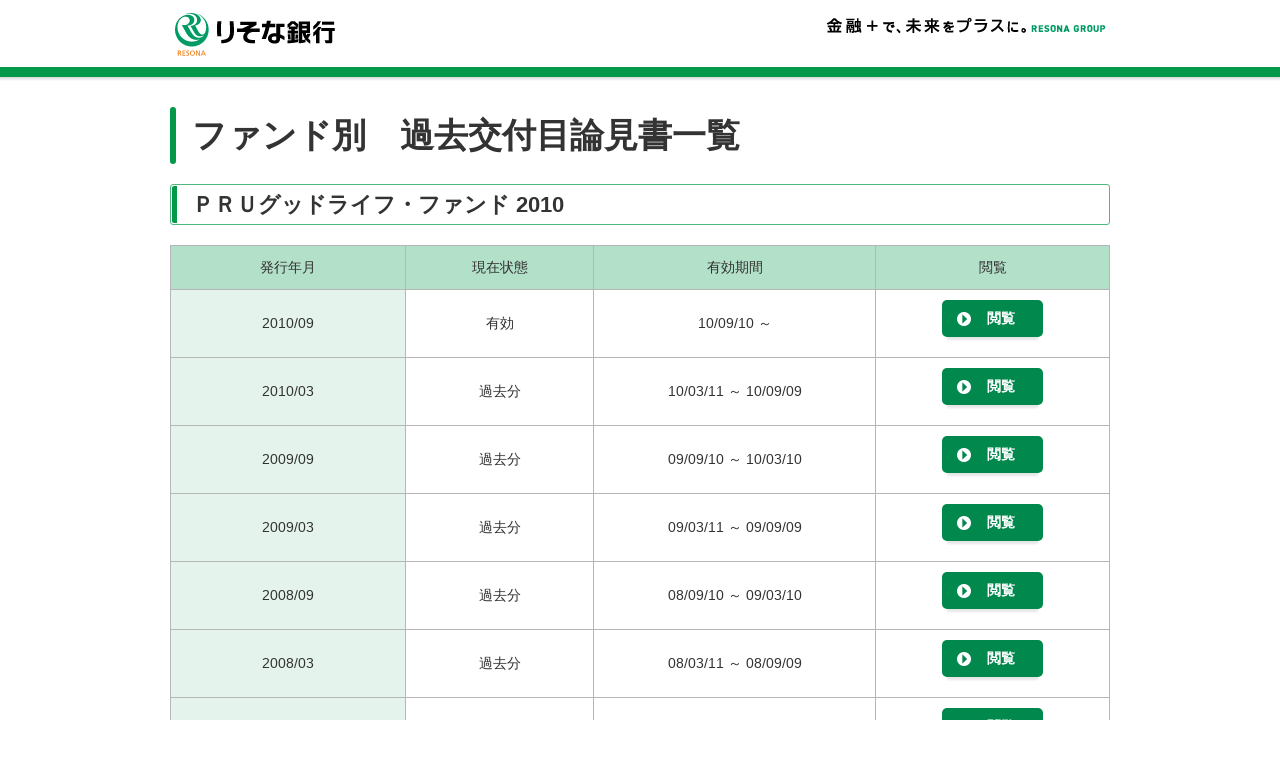

--- FILE ---
content_type: text/html
request_url: https://www.resonabank.co.jp/cgi-bin/mokuromi/download.cgi?FundId=35404302
body_size: 2574
content:
<!DOCTYPE html>
<html lang="ja">
<head>
<meta charset="Shift_JIS">
<title>ファンド別　過去交付目論見書一覧｜交付目論見書閲覧サービス｜りそな銀行</title>
<meta name="viewport" content="width=device-width,minimum-scale=1.0,maximum-scale=1.0,user-scalable=0">
<meta name="format-detection" content="telephone=no">
<meta http-equiv="X-UA-Compatible" content="IE=edge">
<link href="/apple-touch-icon.png" rel="apple-touch-icon-precomposed" type="image/png">
<link href="/favicon.ico" rel="shortcut icon" type="image/x-icon">
<link href="/favicon.ico" rel="icon" type="image/x-icon">
<link rel="stylesheet" href="/form_common/css/reset.css">
<link rel="stylesheet" href="/form_common/css/base.css">
<link rel="stylesheet" href="/form_common/css/base_rwd.css">
<link rel="stylesheet" href="/form_common/css/parts.css">
<link rel="stylesheet" href="/form_common/css/parts_rwd.css">
<link rel="stylesheet" href="/form_common/css/font.css">
<link rel="stylesheet" href="/form_common/css/fontLarge.css">
<script src="/form_common/js/jquery-1.11.1.min.js" charset="Shift_JIS"></script>
<script src="/form_common/js/modernizr.custom.39326.js" charset="Shift_JIS"></script>
<script src="/form_common/js/jquery.plugin.js" charset="Shift_JIS"></script>
<script src="/form_common/js/common.js" charset="Shift_JIS"></script>
<!--[if lt IE 9]>
<script src="/form_common/js/html5shiv-printshiv.js"></script>
<script src="/form_common/js/selectivizr-min.js"></script>
<link rel="stylesheet" href="/form_common/css/ie.css">
<![endif]-->

<link rel="stylesheet" href="/form_common/css/form.css">
<link rel="stylesheet" href="/form_common/css/form_rwd.css">
</head>
<body class="simpleTempelate">
<header role="banner">
			<div id="headerInner">
			<noscript>当ウェブサイトでは、JavaScriptを使用しているページがございます。お使いのブラウザでJavaScript機能を無効にされている場合、正しく機能しない、もしくは正しく表示されないことがあります。ご覧になる際にはブラウザ設定でJavaScriptを有効にしてください。</noscript>
			<div id="headerTop">
				<div class="logoWrap">
					<p><strong><img src="/form_common/images/logo.svg" id="svgTopLogo" alt="りそな銀行"></strong></p>
				</div>
			</div>			

 
		</div><!-- //#headerInner -->

</header><!-- //#header -->
<div id="wrap">
	<div id="mainArea">
		<main>
			<section>
				<h1 class="h1Title01"><span class="titleInner">ファンド別　過去交付目論見書一覧</span></h1>
				<div class="column1">
					<div class="columnInner">
						<div class="col">
							<h2 class="h2Title01"><span class="titleInner">ＰＲＵグッドライフ・ファンド 2010</span></h2>
						</div><!-- /.col -->
					</div><!-- /.columnInner -->
				</div><!-- /.column1 -->
				<table class="tableRepeat jsTableRepeatY">
					<thead>
						<tr>
							<th class="jsHeadX tableTitle02 w25p">発行年月</th>
							<th class="jsHeadX tableTitle02 w20p">現在状態</th>
							<th class="jsHeadX tableTitle02 w30p">有効期間</th>
							<th class="jsHeadX tableTitle02 w25p">閲覧</th>
						</tr>
					</thead>
					<tbody>	
						
						<tr class="vMiddle">
							<th class="jsHeadY tableTitle01">2010/09</th>
							<td class="tCenter">有効</td>
							<td class="tCenter">10/09/10 ～ </td>
							<td class="tCenter">
								<a href="/kojin/toshin/mokuromi/35404302/3540430210090.pdf" class="btnT02 glyphArrowCircleRight pcView" target="_blank"><span>閲覧</span></a>
								<a href="/kojin/toshin/mokuromi/35404302/3540430210090.pdf" class="linkArrowCircleRight spView" target="_blank"><span>閲覧</span></a>
								</td>
						</tr>
						
						<tr class="vMiddle">
							<th class="jsHeadY tableTitle01">2010/03</th>
							<td class="tCenter">過去分</td>
							<td class="tCenter">10/03/11 ～ 10/09/09</td>
							<td class="tCenter">
								<a href="/kojin/toshin/mokuromi/35404302/3540430210030.pdf" class="btnT02 glyphArrowCircleRight pcView" target="_blank"><span>閲覧</span></a>
								<a href="/kojin/toshin/mokuromi/35404302/3540430210030.pdf" class="linkArrowCircleRight spView" target="_blank"><span>閲覧</span></a>
								</td>
						</tr>
						
						<tr class="vMiddle">
							<th class="jsHeadY tableTitle01">2009/09</th>
							<td class="tCenter">過去分</td>
							<td class="tCenter">09/09/10 ～ 10/03/10</td>
							<td class="tCenter">
								<a href="/kojin/toshin/mokuromi/35404302/3540430209090.pdf" class="btnT02 glyphArrowCircleRight pcView" target="_blank"><span>閲覧</span></a>
								<a href="/kojin/toshin/mokuromi/35404302/3540430209090.pdf" class="linkArrowCircleRight spView" target="_blank"><span>閲覧</span></a>
								</td>
						</tr>
						
						<tr class="vMiddle">
							<th class="jsHeadY tableTitle01">2009/03</th>
							<td class="tCenter">過去分</td>
							<td class="tCenter">09/03/11 ～ 09/09/09</td>
							<td class="tCenter">
								<a href="/kojin/toshin/mokuromi/35404302/3540430209030.pdf" class="btnT02 glyphArrowCircleRight pcView" target="_blank"><span>閲覧</span></a>
								<a href="/kojin/toshin/mokuromi/35404302/3540430209030.pdf" class="linkArrowCircleRight spView" target="_blank"><span>閲覧</span></a>
								</td>
						</tr>
						
						<tr class="vMiddle">
							<th class="jsHeadY tableTitle01">2008/09</th>
							<td class="tCenter">過去分</td>
							<td class="tCenter">08/09/10 ～ 09/03/10</td>
							<td class="tCenter">
								<a href="/kojin/toshin/mokuromi/35404302/3540430208090.pdf" class="btnT02 glyphArrowCircleRight pcView" target="_blank"><span>閲覧</span></a>
								<a href="/kojin/toshin/mokuromi/35404302/3540430208090.pdf" class="linkArrowCircleRight spView" target="_blank"><span>閲覧</span></a>
								</td>
						</tr>
						
						<tr class="vMiddle">
							<th class="jsHeadY tableTitle01">2008/03</th>
							<td class="tCenter">過去分</td>
							<td class="tCenter">08/03/11 ～ 08/09/09</td>
							<td class="tCenter">
								<a href="/kojin/toshin/mokuromi/35404302/3540430208030.pdf" class="btnT02 glyphArrowCircleRight pcView" target="_blank"><span>閲覧</span></a>
								<a href="/kojin/toshin/mokuromi/35404302/3540430208030.pdf" class="linkArrowCircleRight spView" target="_blank"><span>閲覧</span></a>
								</td>
						</tr>
						
						<tr class="vMiddle">
							<th class="jsHeadY tableTitle01">2007/09(訂正事項分)</th>
							<td class="tCenter">過去分</td>
							<td class="tCenter">07/09/11 ～ 08/03/10</td>
							<td class="tCenter">
								<a href="/kojin/toshin/mokuromi/35404302/3540430207090.pdf" class="btnT02 glyphArrowCircleRight pcView" target="_blank"><span>閲覧</span></a>
								<a href="/kojin/toshin/mokuromi/35404302/3540430207090.pdf" class="linkArrowCircleRight spView" target="_blank"><span>閲覧</span></a>
								</td>
						</tr>
						
						<tr class="vMiddle">
							<th class="jsHeadY tableTitle01">2007/03</th>
							<td class="tCenter">過去分</td>
							<td class="tCenter">07/03/10 ～ 08/03/10</td>
							<td class="tCenter">
								<a href="/kojin/toshin/mokuromi/35404302/3540430207030.pdf" class="btnT02 glyphArrowCircleRight pcView" target="_blank"><span>閲覧</span></a>
								<a href="/kojin/toshin/mokuromi/35404302/3540430207030.pdf" class="linkArrowCircleRight spView" target="_blank"><span>閲覧</span></a>
								</td>
						</tr>
						
						<tr class="vMiddle">
							<th class="jsHeadY tableTitle01">2006/09(訂正事項分)</th>
							<td class="tCenter">過去分</td>
							<td class="tCenter">06/09/12 ～ 07/03/09</td>
							<td class="tCenter">
								<a href="/kojin/toshin/mokuromi/35404302/3540430206091.pdf" class="btnT02 glyphArrowCircleRight pcView" target="_blank"><span>閲覧</span></a>
								<a href="/kojin/toshin/mokuromi/35404302/3540430206091.pdf" class="linkArrowCircleRight spView" target="_blank"><span>閲覧</span></a>
								</td>
						</tr>
						
						<tr class="vMiddle">
							<th class="jsHeadY tableTitle01">2006/09</th>
							<td class="tCenter">過去分</td>
							<td class="tCenter">06/09/01 ～ 07/03/09</td>
							<td class="tCenter">
								<a href="/kojin/toshin/mokuromi/35404302/3540430206090.pdf" class="btnT02 glyphArrowCircleRight pcView" target="_blank"><span>閲覧</span></a>
								<a href="/kojin/toshin/mokuromi/35404302/3540430206090.pdf" class="linkArrowCircleRight spView" target="_blank"><span>閲覧</span></a>
								</td>
						</tr>
						
						<tr class="vMiddle">
							<th class="jsHeadY tableTitle01">2006/08</th>
							<td class="tCenter">過去分</td>
							<td class="tCenter">06/08/31 ～ 06/08/31</td>
							<td class="tCenter">
								<a href="/kojin/toshin/mokuromi/35404302/3540430206080.pdf" class="btnT02 glyphArrowCircleRight pcView" target="_blank"><span>閲覧</span></a>
								<a href="/kojin/toshin/mokuromi/35404302/3540430206080.pdf" class="linkArrowCircleRight spView" target="_blank"><span>閲覧</span></a>
								</td>
						</tr>
						
						<tr class="vMiddle">
							<th class="jsHeadY tableTitle01">2006/07</th>
							<td class="tCenter">過去分</td>
							<td class="tCenter">06/07/24 ～ 06/08/30</td>
							<td class="tCenter">
								<a href="/kojin/toshin/mokuromi/35404302/3540430206070.pdf" class="btnT02 glyphArrowCircleRight pcView" target="_blank"><span>閲覧</span></a>
								<a href="/kojin/toshin/mokuromi/35404302/3540430206070.pdf" class="linkArrowCircleRight spView" target="_blank"><span>閲覧</span></a>
								</td>
						</tr>
						
						<tr class="vMiddle">
							<th class="jsHeadY tableTitle01">2006/03</th>
							<td class="tCenter">過去分</td>
							<td class="tCenter">06/03/11 ～ 06/07/23</td>
							<td class="tCenter">
								<a href="/kojin/toshin/mokuromi/35404302/3540430206030.pdf" class="btnT02 glyphArrowCircleRight pcView" target="_blank"><span>閲覧</span></a>
								<a href="/kojin/toshin/mokuromi/35404302/3540430206030.pdf" class="linkArrowCircleRight spView" target="_blank"><span>閲覧</span></a>
								</td>
						</tr>
						
						<tr class="vMiddle">
							<th class="jsHeadY tableTitle01">2005/09(訂正事項分)</th>
							<td class="tCenter">過去分</td>
							<td class="tCenter">05/09/09 ～ 06/03/10</td>
							<td class="tCenter">
								<a href="/kojin/toshin/mokuromi/35404302/3540430205090.pdf" class="btnT02 glyphArrowCircleRight pcView" target="_blank"><span>閲覧</span></a>
								<a href="/kojin/toshin/mokuromi/35404302/3540430205090.pdf" class="linkArrowCircleRight spView" target="_blank"><span>閲覧</span></a>
								</td>
						</tr>
						
						<tr class="vMiddle">
							<th class="jsHeadY tableTitle01">2005/03</th>
							<td class="tCenter">過去分</td>
							<td class="tCenter">05/03/11 ～ 06/03/10</td>
							<td class="tCenter">
								<a href="/kojin/toshin/mokuromi/35404302/3540430205030.pdf" class="btnT02 glyphArrowCircleRight pcView" target="_blank"><span>閲覧</span></a>
								<a href="/kojin/toshin/mokuromi/35404302/3540430205030.pdf" class="linkArrowCircleRight spView" target="_blank"><span>閲覧</span></a>
								</td>
						</tr>
						
						<tr class="vMiddle">
							<th class="jsHeadY tableTitle01">2004/09(訂正事項分)</th>
							<td class="tCenter">過去分</td>
							<td class="tCenter">04/09/10 ～ 05/03/10</td>
							<td class="tCenter">
								<a href="/kojin/toshin/mokuromi/35404302/3540430204090.pdf" class="btnT02 glyphArrowCircleRight pcView" target="_blank"><span>閲覧</span></a>
								<a href="/kojin/toshin/mokuromi/35404302/3540430204090.pdf" class="linkArrowCircleRight spView" target="_blank"><span>閲覧</span></a>
								</td>
						</tr>
						
						<tr class="vMiddle">
							<th class="jsHeadY tableTitle01">2004/07(訂正事項分)</th>
							<td class="tCenter">過去分</td>
							<td class="tCenter">04/07/09 ～ 05/03/10</td>
							<td class="tCenter">
								<a href="/kojin/toshin/mokuromi/35404302/3540430204070.pdf" class="btnT02 glyphArrowCircleRight pcView" target="_blank"><span>閲覧</span></a>
								<a href="/kojin/toshin/mokuromi/35404302/3540430204070.pdf" class="linkArrowCircleRight spView" target="_blank"><span>閲覧</span></a>
								</td>
						</tr>
						
						<tr class="vMiddle">
							<th class="jsHeadY tableTitle01">2004/03</th>
							<td class="tCenter">過去分</td>
							<td class="tCenter">04/03/11 ～ 05/03/10</td>
							<td class="tCenter">
								<a href="/kojin/toshin/mokuromi/35404302/3540430204030.pdf" class="btnT02 glyphArrowCircleRight pcView" target="_blank"><span>閲覧</span></a>
								<a href="/kojin/toshin/mokuromi/35404302/3540430204030.pdf" class="linkArrowCircleRight spView" target="_blank"><span>閲覧</span></a>
								</td>
						</tr>
						
						<tr class="vMiddle">
							<th class="jsHeadY tableTitle01">2003/12</th>
							<td class="tCenter">過去分</td>
							<td class="tCenter">04/02/09 ～ 04/03/10</td>
							<td class="tCenter">
								<a href="/kojin/toshin/mokuromi/35404302/3540430203120.pdf" class="btnT02 glyphArrowCircleRight pcView" target="_blank"><span>閲覧</span></a>
								<a href="/kojin/toshin/mokuromi/35404302/3540430203120.pdf" class="linkArrowCircleRight spView" target="_blank"><span>閲覧</span></a>
								</td>
						</tr>
						
					</tbody>
				</table>
				<div class="closeWrap mb30">
					<a href=""><img src="/form_common/images/btn_form_006.gif" onClick="window.close();" border="0" alt="閉じる"></a>
				</div>
				<div class="column1">
					<div class="columnInner">
						<div class="col">
							<div class="boxBlock01">
								<div class="BoximgBlockA01">
									<div class="img"><a href="http://www.adobe.com/jp/products/acrobat/readstep2.html"><img src="/form_common/images/img_adobe01.jpg" alt="Adobeロゴ"></a></div>
									<div class="text">
										<p>※閲覧にはAdobe Reader(無料)が必要です。<br><a href="http://www.adobe.com/jp/products/acrobat/readstep2.html" class="glyphArrowTriangleRight iconOtherPage" target="_blank"><span>ダウンロードはこちらから</span></a></p>
									</div>
								</div>
							</div><!-- //.boxBlock01 -->	
						</div><!-- //.col -->	
					</div><!-- //.columnInner -->	
				</div><!-- //.column1 .imgBlockD01 -->	
			</section>
		</main>
	</div><!-- //#mainArea -->
</div><!-- //#wrap -->
<footer role="contentinfo">
			<a href="#top" id="pageTop"><img src="/form_common/images/go_top.svg" alt="ページトップへ戻る" id="svgTop"></a>
		<div id="footerInfo" class="simpleFooter">
			<div id="copyRight"><small>Copyright (c) Resona Bank, Limited All Rights Reserved.</small></div>
		</div><!-- //#footerInfo -->

</footer>
<!-- 計測タグここから -->
<script>
(function(i,s,o,g,r,a,m){i['GoogleAnalyticsObject']=r;i[r]=i[r]||function(){
(i[r].q=i[r].q||[]).push(arguments)},i[r].l=1*new Date();a=s.createElement(o),
m=s.getElementsByTagName(o)[0];a.async=1;a.src=g;m.parentNode.insertBefore(a,m)
})(window,document,'script','//www.google-analytics.com/analytics.js','ga');

ga('create', 'UA-45901352-1', 'auto');
ga('send', 'pageview');
</script>

<!-- WebAntenna -->
<script type="text/javascript" src="https://tr.webantenna.info/js/webantenna.js"></script>
<script type="text/javascript">
if ( typeof( webantenna ) == 'function' ) {
 _wa.account = 'WATVaj-1';
 webantenna();
}
</script>
<noscript>
<img width="1" height="1" alt="" src="https://tr.webantenna.info/_webantenna.png?ga=WATVaj-1&amp;jse=0">
</noscript>
<!-- end WebAntenna -->
<!-- 計測タグここまで -->

</body>
</html>


--- FILE ---
content_type: text/css
request_url: https://www.resonabank.co.jp/form_common/css/reset.css
body_size: 1209
content:
@charset "Shift_JIS";

/*--------------------------------------------
	HTML5 Reset ::style.css
	-------------------------
	We have learned much from/been inspired by/taken code where offered from:
	Eric Meyer:http://ericmeyer.com
	HTML5 Doctor:http://html5doctor.com
	and the HTML5 Boilerplate:http://html5boilerplate.com
---------------------------------------------*/

/* Let's default this puppy out
--------------------------------*/
html, body, body div, span, object, iframe, h1, h2, h3, h4, h5, h6, p,
blockquote, pre, abbr, address, cite, code, del, dfn, em, img, ins, kbd,
q, samp, small, strong, sub, sup, var, b, i, dl, dt, dd, ol, ul, li,
fieldset, form, label, legend, table, caption, tbody, tfoot, thead, tr, th, td,
article, aside, figure, footer, header, hgroup, menu, nav, section, time, mark, audio, video{
	margin:0;
	padding:0;
	border:0;
	outline:0;
	font-size:100%;
	vertical-align:baseline;
	background:transparent;
}
article, aside, figure, footer, header, hgroup, nav, section{display:block;}

/* Responsive images and other embedded objects
   Note:keeping IMG here will cause problems if you're using foreground images as sprites.
   If this default setting for images is causing issues, you might want to replace it with a .responsive class instead. */
img,
object,
embed{max-width:100%;}

.ie8 img,
.ie8 object,
.ie8 embed{max-width:none;}

html{overflow-y:scroll;}
ul{list-style:none;}
blockquote, q{quotes:none;}
blockquote:before,
blockquote:after,
q:before,
q:after{content:''; content:none;}
a{margin:0; padding:0; font-size:100%; vertical-align:baseline; background:transparent;}
del{text-decoration:line-through;}
abbr[title], dfn[title]{border-bottom:1px dotted #000; cursor:help;}
table{border-collapse:collapse; border-spacing:0;}
th{font-weight:bold; vertical-align:top;}
td{font-weight:normal; vertical-align:top;}
hr{display:block; height:1px; border:0; border-top:1px solid #ccc; margin:1em 0; padding:0;}
input, select{vertical-align:top;}
pre{
	white-space:pre; /* CSS2 */
	white-space:pre-wrap; /* CSS 2.1 */
	white-space:pre-line; /* CSS 3 (and 2.1 as well, actually) */
	word-wrap:break-word; /* IE */
}
input[type="radio"]{vertical-align:text-bottom;}
input[type="checkbox"]{vertical-align:bottom; *vertical-align:baseline;}
select, input, textarea{font:99% sans-serif;}
table{font-size:inherit; font:100%;}
a:hover, a:active{outline:none;}
strong, th{font-weight:bold;}
td, td img{vertical-align:top;} 
sub, sup{font-size:75%; line-height:0; position:relative;}
sup{top:-0.5em;}
sub{bottom:-0.25em;}
pre, code, kbd, samp{font-family:monospace, sans-serif;}
.clickable,
label, 
input[type=button], 
input[type=submit], 
button{cursor:pointer;}
button, input, select, textarea{margin:0;}
button{width:auto; overflow:visible;}
h1,h2,h3,h4,h5,h6{font-weight:normal;}
img{vertical-align:bottom;}
.clear:before,.clear:after {content: " "; display: table;}
.clear:after {clear: both;}
.clear {*zoom: 1;}

--- FILE ---
content_type: text/css
request_url: https://www.resonabank.co.jp/form_common/css/base.css
body_size: 5622
content:
@charset "Shift_JIS";

/*-------------------------------------------
Base Setting
-------------------------------------------*/
html{font-size:62.5%;}
body,select,input,textarea{ font:14px Helvetica,Arial,Tahoma,sans-serif; 
font-family:"ＭＳ Ｐゴシック","MS PGothic",sans-serif;line-height:1.7;color:#333;-webkit-text-size-adjust:none; }
a{color:#063;text-decoration:underline;}
a:link{text-decoration:none;}
a:visited{color:#328500;text-decoration:none;}
a:hover{color:#ed6d34;}
caption{margin-bottom:5px;text-align:left;}
ins{background-color:#fcd700;color:#000;text-decoration:none;}
mark{background-color:#fcd700;color:#000;font-style:italic;font-weight:bold;}
textarea{resize:vertical;}
address{font-style:normal;}
em{font-style:normal;}
legend{display:none;}
table {text-align: left;font-weight: normal;}
th,td{font-weight: normal;}
body{background:#ffffff; word-break: break-all; }
img { max-width: 100%; }
p > img { vertical-align: middle; }

a:hover > img,
a.imgOpacity:hover img,
a:hover > img.imgOpacityImg,
a.noImgOpacity:hover img.imgOpacityImg,
a.hover > .spEnlargeWrap >img {
	filter:alpha(opacity=80);
	-moz-opacity: 0.8;
	opacity: 0.8;
}
a.noImgOpacity:hover img,
a:hover > img.noImgOpacityImg,
a.imgOpacity:hover img.noImgOpacityImg,
.resonaGroup a img {
	filter:alpha(opacity=100);
	-moz-opacity: 1.0;
	opacity: 1.0;
} 

/*-------------------------------------------
Header
-------------------------------------------*/
#btnSpPage {
	display: none;
}
#btnSpPage .btnT01 {
	width: 100%;
	text-align: center;
	font-size: 60px;
}
#spDrawerMenu {
	display: none;
}
header[role="banner"] #headerInner {
	width: 940px;
	margin: 0 auto;
	padding-top: 13px;
	background: url(/form_common/images/bg_header01.gif) right 4px top 4px no-repeat;
}

header[role="banner"] #headerInner:before,
header[role="banner"] #headerInner:after,
header[role="banner"] #headerTop:before,
header[role="banner"] #headerTop:after {
	content: " "; 
	display: table;
}
header[role="banner"] #headerInner:after,
header[role="banner"] #headerTop:after {
	clear: both;
}
header[role="banner"] #headerInner,
header[role="banner"] #headerTop {
	*zoom: 1;
}
header[role="banner"] #headerTop {
	margin-bottom: 1px;
}
header[role="banner"] #headerInner .headerLeft,
header[role="banner"] #headerInner .logoWrap {
	float: left;
	width: 550px;
}
header[role="banner"] #headerInner .headerRight,
header[role="banner"] #headerInner #headerGuide {
	width: 386px;
	float: right;
}

header[role="banner"] #headerInner .logoWrap {
	position: relative;
	margin: 0 0 10px;
}
header[role="banner"] #headerInner .logoWrap > h1,
header[role="banner"] #headerInner .logoWrap > p > strong {
	display: block;
	width: 168px;
	height: 44px;
}
header[role="banner"] #headerInner .logoWrap > * {
	padding-left: 5px;
}
header[role="banner"] #headerInner .logoWrap a:hover img {
	filter:alpha(opacity=100);
	-moz-opacity: 1.0;
	opacity: 1.0;
}
header[role="banner"] #headerInner .financialCode {
	position: absolute;
	top: 8px;
	left: 184px;
	border: 1px solid #d3d3d3;
	padding: 4px 6px;
	line-height: 1;
	font-size: 0.857em;
	color: #666;
}
header[role="banner"] #headerInner #headerGuide {
	margin-top: 24px;
	padding-right: 4px;
	display: inline-block;
	text-align: right;
}
header[role="banner"] #headerInner #spHeaderMenu {
	display: none;
}
/*global navigation*/
header[role="banner"] #gnavArea > ul {
	display: table;
	width: 100%;
	table-layout: fixed;
}
header[role="banner"] #gnavArea > ul > li {
	display: table-cell;
	text-align: center;
	border-top: 1px solid #50b780;
	border-right: 1px solid #50b780;
}
header[role="banner"] #gnavArea > ul > li:hover,
header[role="banner"] #gnavArea > ul > li.current {
	border-top: 1px solid #049849;
	border-right: 1px solid #049849;
}
header[role="banner"] #gnavArea > ul > li#nav01 {
	border-left: 1px solid #50b780;
	-webkit-border-top-left-radius: 5px;
	-moz-border-top-left-radius: 5px;
	-ms-border-top-left-radius: 5px;
	-o-border-top-left-radius: 5px;
	border-top-left-radius: 5px;
}
header[role="banner"] #gnavArea > ul > li#nav04 {
	-webkit-border-top-right-radius: 5px;
	-moz-border-top-right-radius: 5px;
	-ms-border-top-right-radius: 5px;
	-o-border-top-right-radius: 5px;
	border-top-right-radius: 5px;	
}
header[role="banner"] #gnavArea > ul > li > a {
	height: 22px;
	display: block;
	padding: 3px 0 4px;
	background: #f0fff7;
	font-size: 14px;
	font-weight: bold;
	color: #01894d;
}
header[role="banner"] #gnavArea > ul > li > a:hover,
header[role="banner"] #gnavArea > ul > li.current > a {
	color: #fff;
}
header[role="banner"] #gnavArea > ul > li.current > a {
	background: #049849;
}
header[role="banner"] #gnavArea > ul > li > a:hover {
	text-decoration: none;
	background: #36ad6d;
}
header[role="banner"] #gnavArea > ul > li#nav01 {
	width: 123px;
}
header[role="banner"] #gnavArea > ul > li#nav02 {
	width: 123px;
}
header[role="banner"] #gnavArea > ul > li#nav03 {
	width: 150px;
}
header[role="banner"] #gnavArea > ul > li#nav04 {
	width: 149px;
}
header[role="banner"] #gnavArea > ul > li#nav01 > a {
	-webkit-border-top-left-radius: 3px;
	-moz-border-top-left-radius: 3px;
	-ms-border-top-left-radius: 3px;
	-o-border-top-left-radius: 3px;
	border-top-left-radius: 3px;
}
header[role="banner"] #gnavArea > ul > li#nav04 > a {
	-webkit-border-top-right-radius: 3px;
	-moz-border-top-right-radius: 3px;
	-ms-border-top-right-radius: 3px;
	-o-border-top-right-radius: 3px;
	border-top-right-radius: 3px;
}
header[role="banner"] #headerInner .headerRight {
	margin-top: 2px;
	float: right;
	width: 390px;
}
header[role="banner"] #headerInner #headerSearch,
header[role="banner"] #headerInner #letterExpansion {
	display: inline-block;
	vertical-align: middle;
	text-align: left;
}
header[role="banner"] #headerInner #headerGuide #headerSearch {
	position: relative;
	width: 171px;
}
header[role="banner"] #headerInner #headerGuide #headerSearch *[type="search"],
header[role="banner"] #headerInner #headerGuide #headerSearch *[type="text"] {
	width: 144px;
	min-height: 24px;
	padding: 0 7px;
	border: 1px solid #d3d3d3;
	border-right: none;
		font-size: 12px;
	-webkit-box-sizing: border-box;
	-moz-box-sizing: border-box;
	box-sizing: border-box;
	-webkit-border-top-left-radius: 4px;
	-moz-border-top-left-radius: 4px;
	-ms-border-top-left-radius: 4px;
	-o-border-top-left-radius: 4px;
	border-top-left-radius: 4px;
	-webkit-border-bottom-left-radius: 4px;
	-moz-border-bottom-left-radius: 4px;
	-ms-border-bottom-left-radius: 4px;
	-o-border-bottom-left-radius: 4px;
	border-bottom-left-radius: 4px;
}
header[role="banner"] #headerInner #headerGuide #headerSearch > input + button {
	display: block;
	position: absolute;
	top: 0;
	right: 0;
	width: 26px;
	height: 24px;
	padding: 0;
	border: none;
	background: #ed6d34;
	-webkit-border-top-right-radius: 4px;
	-moz-border-top-right-radius: 4px;
	-ms-border-top-right-radius: 4px;
	-o-border-top-right-radius: 4px;
	border-top-right-radius: 4px;
	-webkit-border-bottom-right-radius: 4px;
	-moz-border-bottom-right-radius: 4px;
	-ms-border-bottom-right-radius: 4px;
	-o-border-bottom-right-radius: 4px;
	border-bottom-right-radius: 4px;

}
header[role="banner"] #headerInner #headerGuide #headerSearch > input + button:hover {
	background: #f29971;
}
header[role="banner"] #headerInner #headerGuide #headerSearch > input + button img {
	vertical-align: middle;
}
header[role="banner"] #headerInner #letterExpansion {
	padding-left: 23px;
}
header[role="banner"] #headerInner #letterExpansion > dl {
	display: table;
/*	width: 100%;*/
	table-layout: fixed;
}
header[role="banner"] #headerInner #letterExpansion > dl > * {
	display: table-cell;
}
header[role="banner"] #headerInner #letterExpansion dt {
	width: 66px;
	font-size: 0.857em;
}
header[role="banner"] #headerInner #letterExpansion > dl > dd > ul {
	display: table;
	table-layout: fixed;
	-webkit-border-radius: 5px;
	-moz-border-radius: 5px;
	-ms-border-radius: 5px;
	-o-border-radius: 5px;
	border-radius: 5px;
	box-shadow:rgba(0, 0, 0, 0.2) 0px 2px 2px 0px;
	-webkit-box-shadow:rgba(0, 0, 0, 0.2) 0px 2px 2px 0px;
	-moz-box-shadow:rgba(0, 0, 0, 0.2) 0px 2px 2px 0px;
}
header[role="banner"] #headerInner #letterExpansion > dl > dd > ul > li {
	width: 40px;
	text-align: center;
	display: table-cell;
}
header[role="banner"] #headerInner #letterExpansion > dl > dd > ul > li > a {
	display: block;
	border: 1px solid #01894d;
	-webkit-border-top-right-radius: 5px;
	-moz-border-top-right-radius: 5px;
	-ms-border-top-right-radius: 5px;
	-o-border-top-right-radius: 5px;
	border-top-right-radius: 5px;
	-webkit-border-bottom-right-radius: 5px;
	-moz-border-bottom-right-radius: 5px;
	-ms-border-bottom-right-radius: 5px;
	-o-border-bottom-right-radius: 5px;
	border-bottom-right-radius: 5px;
}
header[role="banner"] #headerInner #letterExpansion > dl > dd > ul > li:first-child a {
	-webkit-border-top-left-radius: 5px;
	-moz-border-top-left-radius: 5px;
	-ms-border-top-left-radius: 5px;
	-o-border-top-left-radius: 5px;
	border-top-left-radius: 5px;
	-webkit-border-bottom-left-radius: 5px;
	-moz-border-bottom-left-radius: 5px;
	-ms-border-bottom-left-radius: 5px;
	-o-border-bottom-left-radius: 5px;
	border-bottom-left-radius: 5px;	
	-webkit-border-top-right-radius: 0;
	-moz-border-top-right-radius: 0;
	-ms-border-top-right-radius: 0;
	-o-border-top-right-radius: 0;
	border-top-right-radius: 0;
	-webkit-border-bottom-right-radius: 0;
	-moz-border-bottom-right-radius: 0;
	-ms-border-bottom-right-radius: 0;
	-o-border-bottom-right-radius: 0;
	border-bottom-right-radius: 0;
}
header[role="banner"] #headerInner #letterExpansion > dl > dd > ul > li a {
	border-left: none;
}
header[role="banner"] #headerInner #letterExpansion > dl > dd > ul > li:first-child a {
	border-left: 1px solid #005e34;
	border-right: none;
}
header[role="banner"] #headerInner #letterExpansion > dl > dd > ul > li > a {
	display: block;
	padding: 0 5px;
	font-size: 0.929em;
	color: #008c53;
}
header[role="banner"] #headerInner #letterExpansion > dl > dd > ul > li a.select,
header[role="banner"] #headerInner #letterExpansion > dl > dd > ul > li a:hover {
	background: #049849;
	color: #fff;
}
header[role="banner"] #headerInner #letterExpansion > dl > dd > ul > li a.select {
	border: 1px solid #005e34;
}
header[role="banner"] #headerInner #letterExpansion > dl > dd > ul > li a:hover {
	text-decoration: none;
}
header[role="banner"] #headerInner #urgencyBox {
	margin-bottom: 10px;
}
header[role="banner"] #headerInner .headerRight .infoNav > ul {
	text-align: right;
	font-size: 0;
}
header[role="banner"] #headerInner .headerRight .infoNav > ul > li {
	display: inline-block;
	position: relative;
	padding: 0 10px;
	font-size: 12px;
}
header[role="banner"] #headerInner .headerRight .infoNav > ul > li > a {
	color: #333;
}
header[role="banner"] #headerInner .headerRight .infoNav > ul > li > a:hover {
	color: #ed6d34;
}
header[role="banner"] #headerInner .headerRight .infoNav > ul > li > a:before {
	content: "";
	display: block;
	position: absolute;
	top: 50%;
	left: 0;
	width: 1px;
	height: 1em;
	margin-top: -0.5em;
	background: #c9c9c9;
}
header[role="banner"] #headerInner .headerRight .infoNav > ul > li:first-child > a:before {
	display: none;
}
header[role="banner"] #categoryNav {
	position: relative;
	padding: 3px 0;
	background: #049849;
}
header[role="banner"] #categoryNav:after {
	content: "";
	display: block;
	position: absolute;
	bottom: -3px;
	width: 100%;
	height: 3px;
	background: -moz-linear-gradient(top,  rgba(0,0,0,0.1) 0%, rgba(157,156,156,0.1) 100%);
	background: -webkit-gradient(linear, left top, left bottom, color-stop(0%,rgba(0,0,0,0.1)), color-stop(100%,rgba(157,156,156,0.1)));
	background: -webkit-linear-gradient(top,  rgba(0,0,0,0.1) 0%,rgba(157,156,156,0.1) 100%);
	background: -o-linear-gradient(top,  rgba(0,0,0,0.1) 0%,rgba(157,156,156,0.1) 100%);
	background: -ms-linear-gradient(top,  rgba(0,0,0,0.1) 0%,rgba(157,156,156,0.1) 100%);
	background: linear-gradient(to bottom,  rgba(0,0,0,0.1) 0%,rgba(157,156,156,0.1) 100%);
}
header[role="banner"] #categoryNav nav[role="navigation"] {
	width: 940px;
	margin: 0 auto;
}
header[role="banner"] #categoryNav nav[role="navigation"] > ul {
	font-size: 0;
	padding: 0 5px;
}
header[role="banner"] #categoryNav nav[role="navigation"] > ul > li {
	position: relative;
	display: inline-block;
	margin-left: 3px;
	vertical-align: middle;
	font-size: 14px;
}
header[role="banner"] #categoryNav nav[role="navigation"] > ul > li:first-child {
	margin-left: 0;	
}
header[role="banner"] #categoryNav nav[role="navigation"] > ul > li .categoryTitle > a {
	position: relative;
	color: #fff;
	display: block;
	font-weight: bold;
	padding-top: 10px;
	padding-bottom: 11px;
	padding-left: 54px;
}
header[role="banner"] #categoryNav nav[role="navigation"] > ul > li .categoryTitle > a.select,
header[role="banner"] #categoryNav nav[role="navigation"] > ul > li .categoryTitle > a.current {
	color: #01894d;
}
header[role="banner"] #categoryNav nav[role="navigation"] > ul > li .categoryTitle > a.current {
	background: #fff;
	-webkit-border-radius: 5px;
	-moz-border-radius: 5px;
	-ms-border-radius: 5px;
	-o-border-radius: 5px;
	border-radius: 5px;
}
header[role="banner"] #categoryNav nav[role="navigation"] > ul > li .categoryTitle > a.anime {
	background: #049849;
	-webkit-border-top-left-radius: 5px;
	-moz-border-top-left-radius: 5px;
	-ms-border-top-left-radius: 5px;
	-o-border-top-left-radius: 5px;
	border-top-left-radius: 5px;
	-webkit-border-top-right-radius: 5px;
	-moz-border-top-right-radius: 5px;
	-ms-border-top-right-radius: 5px;
	-o-border-top-right-radius: 5px;
	border-top-right-radius: 5px;
	-webkit-border-bottom-left-radius: 0;
	-moz-border-bottom-left-radius: 0;
	-ms-border-bottom-left-radius: 0;
	-o-border-bottom-left-radius: 0;
	border-bottom-left-radius: 0;
	-webkit-border-bottom-right-radius: 0;
	-moz-border-bottom-right-radius: 0;
	-ms-border-bottom-right-radius: 0;
	-o-border-bottom-right-radius: 0;
	border-bottom-right-radius: 0;
	-webkit-transition: all 250ms linear;
	-moz-transition: all 250ms linear;
	-o-transition: all 250ms linear;
	transition: all 250ms linear;
}
header[role="banner"] #categoryNav nav[role="navigation"] > ul > li .categoryTitle > a.select {
	position: relative;
	background: #f0fff7;
	text-decoration: none;
	-webkit-border-top-left-radius: 5px;
	-moz-border-top-left-radius: 5px;
	-ms-border-top-left-radius: 5px;
	-o-border-top-left-radius: 5px;
	border-top-left-radius: 5px;
	-webkit-border-top-right-radius: 5px;
	-moz-border-top-right-radius: 5px;
	-ms-border-top-right-radius: 5px;
	-o-border-top-right-radius: 5px;
	border-top-right-radius: 5px;
	-webkit-border-bottom-left-radius: 0;
	-moz-border-bottom-left-radius: 0;
	-ms-border-bottom-left-radius: 0;
	-o-border-bottom-left-radius: 0;
	border-bottom-left-radius: 0;
	-webkit-border-bottom-right-radius: 0;
	-moz-border-bottom-right-radius: 0;
	-ms-border-bottom-right-radius: 0;
	-o-border-bottom-right-radius: 0;
	border-bottom-right-radius: 0;
	box-shadow:rgba(0, 0, 0, 0.2) 0px 4px 6px 0px;
	-webkit-box-shadow:rgba(0, 0, 0, 0.2) 0px 4px 6px 0px;
	-moz-box-shadow:rgba(0, 0, 0, 0.2) 0px 4px 6px 0px;
}
header[role="banner"] #categoryNav nav[role="navigation"] ul > li#navKojin01 .categoryTitle > a {
	width: 120px;
	padding-left: 50px;
}
header[role="banner"] #categoryNav nav[role="navigation"] ul > li#navKojin02 .categoryTitle > a {
	width: 132px;
	padding-left: 46px;
}
header[role="banner"] #categoryNav nav[role="navigation"] ul > li#navKojin03 .categoryTitle > a {
	width: 119px;	
	padding-left: 51px;
}
header[role="banner"] #categoryNav nav[role="navigation"] ul > li#navKojin04 .categoryTitle > a {
	width: 156px;
	padding-left: 44px;
}
header[role="banner"] #categoryNav nav[role="navigation"] ul > li#navKojin05 .categoryTitle > a {
	width: 150px;
	padding-left: 50px;
}
header[role="banner"] #categoryNav nav[role="navigation"] ul > li#navHojin01 .categoryTitle > a {
	width: 84px;
	padding-left: 50px;
}
header[role="banner"] #categoryNav nav[role="navigation"] ul > li#navHojin02 .categoryTitle > a {
	width: 84px;
	padding-left: 50px;
}
header[role="banner"] #categoryNav nav[role="navigation"] ul > li#navHojin03 .categoryTitle > a {
	width: 84px;	
	padding-left: 50px;
}
header[role="banner"] #categoryNav nav[role="navigation"] ul > li#navHojin04 .categoryTitle > a {
	width: 130px;
	padding-left: 50px;
}
header[role="banner"] #categoryNav nav[role="navigation"] ul > li#navNenkin01 .categoryTitle > a {
	width: 129px;
	padding-left: 55px;
}
header[role="banner"] #categoryNav nav[role="navigation"] ul > li#navNenkin02 .categoryTitle > a {
	width: 129px;
	padding-left: 55px;
}
header[role="banner"] #categoryNav nav[role="navigation"] ul > li#navNenkin03 .categoryTitle > a {
	width: 129px;	
	padding-left: 55px;
}
header[role="banner"] #categoryNav nav[role="navigation"] ul > li#navNenkin04 .categoryTitle > a {
	width: 79px;
	padding-left: 55px;
}
header[role="banner"] #categoryNav nav[role="navigation"] ul > li#navNenkin05 .categoryTitle > a {
	width: 95px;
	padding-left: 55px;
}
header[role="banner"] #categoryNav nav[role="navigation"] ul > li .dropBlock {
	display: none;
}
header[role="banner"] #categoryNav nav[role="navigation"] ul > li .dropBlock.anime {
	/*display: none;*/
	position: absolute;
	top: 14px;
	display: table;
	opacity: 0;
	-webkit-transition: top 280ms cubic-bezier(0.190, 1.000, 0.220, 1.000),opacity 100ms cubic-bezier(0.190, 1.000, 0.220, 1.000);
	-moz-transition: top 280ms cubic-bezier(0.190, 1.000, 0.220, 1.000),opacity 100ms cubic-bezier(0.190, 1.000, 0.220, 1.000);
	-o-transition: top 280ms cubic-bezier(0.190, 1.000, 0.220, 1.000),opacity 100ms cubic-bezier(0.190, 1.000, 0.220, 1.000);
	transition: top 280ms cubic-bezier(0.190, 1.000, 0.220, 1.000),opacity 100ms cubic-bezier(0.190, 1.000, 0.220, 1.000);
	padding: 20px 0 11px;
	background: #f0fff7;
	-webkit-box-sizing: border-box;
	-moz-box-sizing: border-box;
	box-sizing: border-box;
	-webkit-border-radius: 5px;
	-moz-border-radius: 5px;
	-ms-border-radius: 5px;
	-o-border-radius: 5px;
	border-radius: 5px;
	z-index: 100;
	box-shadow:rgba(0, 0, 0, 0.2) 0px 4px 6px 0px;
	-webkit-box-shadow:rgba(0, 0, 0, 0.2) 0px 4px 6px 0px;
	-moz-box-shadow:rgba(0, 0, 0, 0.2) 0px 4px 6px 0px;
}
header[role="banner"] #categoryNav nav[role="navigation"] ul > li .dropBlock.select {
	display: block;
	position: absolute;
	top: 44px;
	/*height:0;*/
	opacity: 1;
	/*display: table;*/
	padding: 20px 0 11px;
	background: #f0fff7;
	-webkit-box-sizing: border-box;
	-moz-box-sizing: border-box;
	box-sizing: border-box;
	-webkit-border-radius: 5px;
	-moz-border-radius: 5px;
	-ms-border-radius: 5px;
	-o-border-radius: 5px;
	border-radius: 5px;
	z-index: 100;
	box-shadow:rgba(0, 0, 0, 0.2) 0px 4px 6px 0px;
	-webkit-box-shadow:rgba(0, 0, 0, 0.2) 0px 4px 6px 0px;
	-moz-box-shadow:rgba(0, 0, 0, 0.2) 0px 4px 6px 0px;
}
header[role="banner"] #categoryNav nav[role="navigation"] ul > li#navKojin01 .dropBlock,
header[role="banner"] #categoryNav nav[role="navigation"] ul > li[id^="navHojin"] .dropBlock,
header[role="banner"] #categoryNav nav[role="navigation"] ul > li#navNenkin01 .dropBlock,
header[role="banner"] #categoryNav nav[role="navigation"] ul > li#navNenkin02 .dropBlock,
header[role="banner"] #categoryNav nav[role="navigation"] ul > li#navNenkin03 .dropBlock {
	-webkit-border-top-left-radius: 0;
	-moz-border-top-left-radius: 0;
	-ms-border-top-left-radius: 0;
	-o-border-top-left-radius: 0;
	border-top-left-radius: 0;
}
header[role="banner"] #categoryNav nav[role="navigation"] ul > li#navKojin04 .dropBlock,
header[role="banner"] #categoryNav nav[role="navigation"] ul > li#navKojin05 .dropBlock,
header[role="banner"] #categoryNav nav[role="navigation"] ul > li#navNenkin05 .dropBlock {
	-webkit-border-top-right-radius: 0;
	-moz-border-top-right-radius: 0;
	-ms-border-top-right-radius: 0;
	-o-border-top-right-radius: 0;
	border-top-right-radius: 0;
}

/*header[role="banner"] #categoryNav nav[role="navigation"] ul > li .dropBlock.dropCatLine01 {
	width: 414px;
}*/
header[role="banner"] #categoryNav nav[role="navigation"] ul > li .dropBlock.dropCatLine02 {
	width: 701px;
}
header[role="banner"] #categoryNav nav[role="navigation"] ul > li .dropBlock.dropBannerLine01 {
	width: 500px;
}
header[role="banner"] #categoryNav nav[role="navigation"] ul > li .dropBlock.dropBannerLine02 {
	width: 763px;
}
header[role="banner"] #categoryNav nav[role="navigation"] ul > li#navKojin01 .dropBlock {
	left: 0;
}
header[role="banner"] #categoryNav nav[role="navigation"] ul > li#navKojin02 .dropBlock {
	left: -38px;
}
header[role="banner"] #categoryNav nav[role="navigation"] ul > li#navKojin03 .dropBlock {
	left: -218px;
}
header[role="banner"] #categoryNav nav[role="navigation"] ul > li#navKojin04 .dropBlock,
header[role="banner"] #categoryNav nav[role="navigation"] ul > li#navKojin05 .dropBlock {
	right: 0;
}
header[role="banner"] #categoryNav nav[role="navigation"] ul > li#navNenkin01 .dropBlock,
header[role="banner"] #categoryNav nav[role="navigation"] ul > li#navNenkin02 .dropBlock ,
header[role="banner"] #categoryNav nav[role="navigation"] ul > li#navNenkin03 .dropBlock {
	left: 0;
}
header[role="banner"] #categoryNav nav[role="navigation"] ul > li#navNenkin04 .dropBlock {
	right: -125px;
}
header[role="banner"] #categoryNav nav[role="navigation"] ul > li#navNenkin05 .dropBlock {
	right: 0;
}
/*header[role="banner"] #categoryNav nav[role="navigation"] ul > li .dropBlock .navDropLink,
header[role="banner"] #categoryNav nav[role="navigation"] ul > li .dropBlock .navDropBunner {
	display: table-cell;
	vertical-align: top;
}*/
header[role="banner"] #categoryNav nav[role="navigation"] ul > li .dropBlock .navDropLink {
	padding-right: 165px;
	background-repeat: no-repeat;
}
header[role="banner"] #categoryNav nav[role="navigation"] ul > li .dropBlock.dropCatLine01 .navDropLink {
	background-position: 300px 100%;
}
header[role="banner"] #categoryNav nav[role="navigation"] ul > li .dropBlock.dropCatLine02 .navDropLink {
	background-position: 540px 100%;
}
header[role="banner"] #categoryNav nav[role="navigation"] ul > li#navKojin01 .dropBlock .navDropLink {
	background: url(/form_common/images/bg_nav_drop_kojin01.gif) no-repeat 307px 100%;
}
header[role="banner"] #categoryNav nav[role="navigation"] ul > li#navKojin02 .dropBlock .navDropLink {
	background: url(/form_common/images/bg_nav_drop_kojin02.gif) no-repeat 585px 100%;
}
header[role="banner"] #categoryNav nav[role="navigation"] ul > li#navKojin03 .dropBlock .navDropLink {
	background: url(/form_common/images/bg_nav_drop_kojin03.gif) no-repeat 567px 100%;
}
header[role="banner"] #categoryNav nav[role="navigation"] ul > li#navKojin04 .dropBlock .navDropLink {
	background: url(/form_common/images/bg_nav_drop_kojin04.gif) no-repeat 319px 100%;
}
header[role="banner"] #categoryNav nav[role="navigation"] ul > li#navKojin05 .dropBlock .navDropLink {
	background: url(/form_common/images/bg_nav_drop_kojin05.gif) no-repeat 582px 100%;
}
header[role="banner"] #categoryNav nav[role="navigation"] ul > li#navHojin01 .dropBlock .navDropLink {
	background: url(/hojin/images/bg_nav_drop_hojin01.gif) no-repeat 317px 100%
}
header[role="banner"] #categoryNav nav[role="navigation"] ul > li#navHojin02 .dropBlock .navDropLink {
	background: url(/hojin/images/bg_nav_drop_hojin02.gif) no-repeat 307px 100%
}
header[role="banner"] #categoryNav nav[role="navigation"] ul > li#navHojin03 .dropBlock .navDropLink {
	background: url(/hojin/images/bg_nav_drop_hojin03.gif) no-repeat 570px 100%
}
header[role="banner"] #categoryNav nav[role="navigation"] ul > li#navHojin04 .dropBlock .navDropLink {
	background: url(/hojin/images/bg_nav_drop_hojin04.gif) no-repeat 310px 100%
}
header[role="banner"] #categoryNav nav[role="navigation"] ul > li#navNenkin01 .dropBlock .navDropLink {
	background: url(/nenkin/images/bg_nav_drop_nenkin01.gif) no-repeat 317px 100%;
}
header[role="banner"] #categoryNav nav[role="navigation"] ul > li#navNenkin02 .dropBlock .navDropLink {
	background: url(/nenkin/images/bg_nav_drop_nenkin02.gif) no-repeat 307px 100%;
}
header[role="banner"] #categoryNav nav[role="navigation"] ul > li#navNenkin03 .dropBlock .navDropLink {
	background: url(/nenkin/images/bg_nav_drop_nenkin03.gif) no-repeat 290px 100%;
}
header[role="banner"] #categoryNav nav[role="navigation"] ul > li#navNenkin04 .dropBlock .navDropLink {
	background: url(/nenkin/images/bg_nav_drop_nenkin04.gif) no-repeat 578px 100%;
}
header[role="banner"] #categoryNav nav[role="navigation"] ul > li#navNenkin05 .dropBlock .navDropLink {
	background: url(/nenkin/images/bg_nav_drop_nenkin05.gif) no-repeat 293px 100%;
}
header[role="banner"] #categoryNav nav[role="navigation"] ul > li .dropBlock.dropBannerLine01 .navDropLink ,
header[role="banner"] #categoryNav nav[role="navigation"] ul > li .dropBlock.dropBannerLine02 .navDropLink {
	padding-right: 0;
	background: none !important;
}
header[role="banner"] #categoryNav nav[role="navigation"] ul > li .dropBlock .navDropLink > ul ,
header[role="banner"] #categoryNav nav[role="navigation"] ul > li .dropBlock .navDropBunner {
	width: 267px;	
}
header[role="banner"] #categoryNav nav[role="navigation"] ul > li .dropBlock .navDropLink > ul {
	float: left;
}
header[role="banner"] #categoryNav nav[role="navigation"] ul > li .dropBlock .navDropLink > ul {
	border-right: 1px solid #a9e0c2;
	min-height: 150px;
}
header[role="banner"] #categoryNav nav[role="navigation"] ul > li .dropBlock .navDropLink > ul > li {
	margin: 0 20px 12px;
	padding-top: 12px;
	border-top: 1px dotted #b3b3b3;
}
header[role="banner"] #categoryNav nav[role="navigation"] ul > li .dropBlock .navDropLink > ul > li:first-child {
	padding-top: 0;
	border-top: none;
}
header[role="banner"] #categoryNav nav[role="navigation"] ul > li .dropBlock .navDropLink > ul > li > a {
	line-height: 1.2;
	font-weight: bold;
	/*display: block;*/
	padding-left: 1.4em;
}
header[role="banner"]  #categoryNav nav[role="navigation"] ul > li .navDropLink > ul > li > a:hover {
}
header[role="banner"]  #categoryNav nav[role="navigation"] ul > li .navDropLink > ul > li > a > span {
	vertical-align: middle;
	position: relative;
}
header[role="banner"]  #categoryNav nav[role="navigation"] ul > li .navDropLink > ul > li {
	margin-top: 20px;
}
header[role="banner"]  #categoryNav nav[role="navigation"] ul > li .navDropLink > ul > li:first-child {
	margin-top: 0;
}
header[role="banner"]  #categoryNav nav[role="navigation"] ul > li .navDropLink > ul > li > a {
	display: table;
	width: 100%;
	-webkit-box-sizing: border-box;
	-moz-box-sizing: border-box;
	box-sizing: border-box;
}
header[role="banner"]  #categoryNav nav[role="navigation"] ul > li .navDropLink > ul > li > a > span {
	display: table-cell;
}
header[role="banner"]  #categoryNav nav[role="navigation"] ul > li .navDropLink > ul > li.line01 > a {
	height: 100px;
}

header[role="banner"] #headerInner #spHeaderMenu > ul {
	text-align: right;
	font-size: 0;
}
header[role="banner"] #headerInner #spHeaderMenu > ul > li {
	display: inline-block;
	vertical-align: middle;
	margin-right: 5px;
	font-size: 12px;
}
header[role="banner"] #headerInner #spHeaderMenu > ul > li:last-child {
	margin-right: 0;
}
header[role="banner"] #headerInner #spHeaderMenu > ul > li > a > span {
	text-align: center;
}
header[role="banner"] #headerInner #spHeaderMenu > ul {
	text-align: right;
	padding-right: 0;
}
header[role="banner"] #headerInner #spHeaderMenu > ul > li > a {
	font-size: 0.85em;
	color: #333;
}
header[role="banner"] #headerInner #spHeaderMenu > ul > li > a span:before {
	position: static;
	margin: 0 auto;
	display: block;
	width: 35px;
	padding: 7px 0;
	background: #04984a;
	color: #fff;
	font-size: 18px;
	-webkit-border-radius: 5px;
	-moz-border-radius: 5px;
	-ms-border-radius: 5px;
	-o-border-radius: 5px;
	border-radius: 5px;
	box-shadow:rgb(229, 229, 229) 0px 3px 2px 0px;
	-webkit-box-shadow:rgb(229, 229, 229) 0px 3px 2px 0px;
	-moz-box-shadow:rgb(229, 229, 229) 0px 3px 2px 0px;
}
header[role="banner"] #headerInner #spHeaderMenu > ul > li > a span {
	padding-left: 0;
}
header[role="banner"] #spHeaderSearch {
	display: none;
}
header[role="banner"] #spHeaderSearch {
	border-top: 3px solid #04984a;
}
header[role="banner"] #spHeaderSearch .spHeaderSearchInner {
	display: block;
	background: #04984a;
}
header[role="banner"] #spHeaderSearch input[type="search"] {
	-webkit-border-radius: 4px;
	-moz-border-radius: 4px;
	-ms-border-radius: 4px;
	-o-border-radius: 4px;
	border-radius: 4px;
}
header[role="banner"] #spHeaderSearch .spHeaderSearchInner {
	display: none;
}
header[role="banner"] #spHeaderSearch .spHeaderSearchInner.select {
	display: block;
}
header[role="banner"] #spHeaderSearch .spHeaderSearchInner form {
	display: table;
	width: 100%;
}
header[role="banner"] #spHeaderSearch .spHeaderSearchInner form > * {
	display: table-cell;
	vertical-align: middle;
}
header[role="banner"] #spHeaderSearch .spHeaderSearchInner .input > input {
	width: 100%;
	border: none;
	padding: 7px 10px;
	-webkit-box-sizing: border-box;
	-moz-box-sizing: border-box;
	box-sizing: border-box;
}
header[role="banner"] #spHeaderSearch .spHeaderSearchInner .button {
	width: 3em;
	padding-left: 10px;
}
header[role="banner"] #spHeaderSearch .spHeaderSearchInner .button > button {
	display: block;
	width: 100%;
	padding: 8px 0 8px;
	background: #ee6d34;
	border: none;
	-webkit-border-radius: 4px;
	-moz-border-radius: 4px;
	-ms-border-radius: 4px;
	-o-border-radius: 4px;
	border-radius: 4px;
}
header[role="banner"] #spHeaderSearch .spHeaderSearchInner .button > button img {
	width: 17px;
}

/*-------------------------------------------
Footer
-------------------------------------------*/
#pageTop {
	position: fixed;
	bottom: 10px;
	right: 80px;
	width: 90px;
	height: 90px;
	z-index: 1;
}
/*
#pageTop:hover,
#pageTop:active {
	background: url(/form_common/images/bg_go_top.png) center center no-repeat;
}
*/
footer[role="contentinfo"] {
	margin-bottom: 36px;
}
footer[role="contentinfo"] a {
	color: #333;
	text-decoration: none;
}
footer[role="contentinfo"] a:hover {
	color: #ed6d34;
}
footer[role="contentinfo"] #snsArea > dl,
footer[role="contentinfo"] #footerInfo,
footer[role="contentinfo"] #footerNav > nav {
	width: 940px;
	margin: 0 auto;
}
footer[role="contentinfo"] #snsArea {
	padding: 11px 0 9px;
	background: #049849;
	border-top: 1px solid #d9d9d9;
	border-top: 1px solid #bfbfbf;
	color: #fff;
}
footer[role="contentinfo"] #snsArea > dl {
	display: table;
}
footer[role="contentinfo"] #snsArea > dl > * {
	display: table-cell;
	vertical-align: middle;
}
footer[role="contentinfo"] #snsArea > dl > dt {
	min-height: 26px;
	padding-left: 50px;
	background: url(/form_common/images/footer_sns_title.gif) 0 center no-repeat;
	font-weight: bold;
}
footer[role="contentinfo"] #snsArea > dl > dd {
	width: 660px;
	text-align: right;
}
footer[role="contentinfo"] #snsArea .footerSnsList > li {
	display: inline-block;
	vertical-align: middle;
	text-align: left;
}
footer[role="contentinfo"] #snsArea .footerSnsList > li > a {
	display: table;
	color: #fff;
}
footer[role="contentinfo"] #snsArea .footerSnsList > li > a > * {
	display: table-cell;
	vertical-align: middle;
}
footer[role="contentinfo"] #snsArea .footerSnsList > li > a > span {
	padding: 0 22px 0 8px;
	line-height: 1.1;
	font-size: 0.857em;
}
footer[role="contentinfo"] #snsArea .spFooterSnsList {
	display: none;
}
footer[role="contentinfo"] #footerNav {
	border-top: 1px solid #c7cec7;
	padding-top: 17px;
	background: #e2ebe3
}
footer[role="contentinfo"] #spFooterNav,
footer[role="contentinfo"] #spFooterSearch {
	display: none;
}
footer[role="contentinfo"] #footerNav > nav > div {
	width: 220px;
	margin-right: 15px;
	float: left;
}
footer[role="contentinfo"] #footerNav > nav h2 {
	font-weight: bold;
	margin-bottom: 10px;
}
footer[role="contentinfo"] #footerNav > nav > div > ul {
	margin-bottom: 20px;
	padding-left: 16px;
}
footer[role="contentinfo"] #footerNav > nav > div > ul + ul {
	margin-top: 10px;

}
footer[role="contentinfo"] #footerNav > nav > div > ul > li {
	line-height: 1.857;
}

footer[role="contentinfo"] #footerInfo {
	margin-top: 20px;
	font-size: 0.857em;	
}
footer[role="contentinfo"] #footerInfo .infoNav {
	margin-bottom: 23px;
}
footer[role="contentinfo"] #footerInfo .infoNav > ul {
	width: 761px;
	margin-left: -18px;
}
footer[role="contentinfo"] #footerInfo .infoNav > ul > li {
	display: inline-block;
	position: relative;
	padding: 0 18px 3px;
}
footer[role="contentinfo"] #footerInfo .infoNav > ul > li > a:after {
	content: "";
	display: block;
	position: absolute;
	top: 50%;
	right: 0;
	width: 1px;
	height: 1em;
	margin-top: -0.5em;
	background: #c9c9c9;
}
footer[role="contentinfo"] #footerInfo #pcSite {
	display: none;
}
footer[role="contentinfo"] #footerInfo #resonaInfo {
	margin-bottom: 23px;
}
footer[role="contentinfo"] #footerInfo #resonaInfo * {
	display: inline-block;
}
footer[role="contentinfo"] #footerInfo #resonaInfo > dt {
	padding-right: 20px;
}
footer[role="contentinfo"] #footerInfo #resonaInfo > dd {
	color: #666;
}
footer[role="contentinfo"] #footerInfo #resonaInfo dd dl dt span {
	padding: 0 8px;
	border: 1px solid #b3b3b3;
}
footer[role="contentinfo"] #footerInfo #resonaInfo dd dl {
	margin-left: 30px;
}
footer[role="contentinfo"] #footerInfo #resonaInfo dd dl:first-child {
	margin-left: 0;
}
footer[role="contentinfo"] #footerInfo #resonaInfo dd dl dd {
	padding: 0 20px 0 9px;
}
footer[role="contentinfo"] #footerInfo #resonaInfo dd dl dd:last-child {
	padding-right: 0;
}
footer[role="contentinfo"] #footerInfo #resonaGroupInfo .resonaGroup {
	float: left;
	margin-bottom: 3px;
}
footer[role="contentinfo"] #footerInfo #resonaGroupInfo .resonaGroup > * {
	display: inline-block;
	vertical-align: middle;
	margin-right: 13px;
}
footer[role="contentinfo"] #footerInfo #resonaGroupInfo .resonaGroup  dd > ul > li {
	display: inline-block;
}
footer[role="contentinfo"] #footerInfo #resonaGroupInfo .resonaGroup  dd > ul > #footerLogoResona {
	margin-right: 10px;
}
footer[role="contentinfo"] #footerInfo #resonaGroupInfo .resonaGroup  dd > ul > #footerLogoSaitama {
	margin-right: 7px;
}
footer[role="contentinfo"] #footerInfo #resonaGroupInfo .resonaGroup  dd > ul > li img {
	vertical-align: middle;
}
footer[role="contentinfo"] #footerInfo #resonaGroupInfo #copyRight {
	float: right;
	font-size: 1em;
}

/*-------------------------------------------
TopicPath
-------------------------------------------*/
#topicPath {
	width: 960px;
	margin: 10px auto 20px;
}
#topicPath > ul > li {
	display: inline-block;
	font-size: 0.857em;
}
#topicPath > ul > li:before {
	content: ">";
}
#topicPath > ul > li:first-child:before {
	content: "";
}
#topicPath > ul > li > * {
	margin-left: 5px;
}
#topicPath > ul > li > a {
}
#topicPath > ul > li > strong {
	font-weight: normal;
}
/*-------------------------------------------
Main Area
-------------------------------------------*/
#wrap #mainArea {
	position: relative;
	width: 940px;
	margin: 30px auto 60px;
}
#wrap #mainArea:before,
#wrap #mainArea:after {
	content: " "; 
	display: table;
}
#wrap #mainArea:after {
	clear: both;
}
#wrap #mainArea {
	*zoom: 1;
}
#wrap #mainArea main.mainNarrow {
	float: left;
	width: 690px;
	margin-right: 30px;
}
#wrap #mainArea main.mainNarrow {
	float: left;
	width: 690px;
}
#wrap #mainArea main > section > section,
#wrap #mainArea main .contentBlockWrap {
	margin-top: 30px;
}
#wrap #mainArea main > section > h1 + section,
#wrap #mainArea main > h1 + .contentBlockWrap,
#wrap #mainArea main > .contentBlockWrap:first-child {
	margin-top: 0;
}
#wrap #mainArea #sideNav {
	float: right;
	width: 220px;
}

/*categoryTop*/
.categpryTop #contentWrap {
	padding-top: 10px;
	background: rgb(255,255,255) url(/images/bg_main_ie8.gif) 0 0 repeat-x;
	background: -moz-linear-gradient(top,  rgba(255,249,226,1) 0%, rgba(255,255,255,1) 20%, rgba(255,255,255,1) 100%);
	background: -webkit-gradient(linear, left top, left bottom, color-stop(0%,rgba(255,249,226,1)), color-stop(20%,rgba(255,255,255,1)), color-stop(100%,rgba(255,255,255,1)));
	background: -webkit-linear-gradient(top,  rgba(255,249,226,1) 0%,rgba(255,255,255,1) 20%,rgba(255,255,255,1) 100%);
	background: -o-linear-gradient(top,  rgba(255,249,226,1) 0%,rgba(255,255,255,1) 20%,rgba(255,255,255,1) 100%);
	background: -ms-linear-gradient(top,  rgba(255,249,226,1) 0%,rgba(255,255,255,1) 20%,rgba(255,255,255,1) 100%);
	background: linear-gradient(to bottom,  rgba(255,249,226,1) 0%,rgba(255,255,255,1) 20%,rgba(255,255,255,1) 100%);
}
.categpryTop #contentWrap #topicPath {
	margin-top: 0;
}
.categpryTop #wrap #mainArea {
	margin-top: 0;
/*	padding-top: 30px;*/
}
/*.categpryTop #wrap #mainArea main[role="main"] > .clear {
	margin-bottom: 20px;
}
*/
/*-------------------------------------------
sideNav
-------------------------------------------*/
#sideNav > * {
	margin-bottom: 10px;
}
#sideNav .guideArea,
#sideNav .sideInfo > ul  {
	border: 1px solid #ccc;
	-webkit-border-radius: 5px;
	-moz-border-radius: 5px;
	-ms-border-radius: 5px;
	-o-border-radius: 5px;
	border-radius: 5px;
}
#sideNav .guideArea {
	background: #fff;
}
#sideNav a {
	color: #333;
}
#sideNav a:hover {
	color: #ed6d34;
}
#sideNav .guideArea h2 {
	text-align: center;
}
#sideNav .guideArea > * {
	padding: 10px 12px 10px;
	border-top: 1px solid #ccc;
}
#sideNav .guideArea .loginArea > div:last-child,
#sideNav .guideArea .loginArea > div > * {
	margin-bottom: 0;
}
/*#sideNav .guideArea > * > *,
#sideNav .sideInfo > ul {
	margin-bottom: 10px;
}*/
#sideNav .guideArea > *:first-child {
	border-top: none;
}
#sideNav .guideMenu {
	padding: 0;
	background: #fff8dd;
	-webkit-border-bottom-left-radius: 5px;
	-moz-border-bottom-left-radius: 5px;
	-ms-border-bottom-left-radius: 5px;
	-o-borderbottom-left--radius: 5px;
	border-bottom-left-radius: 5px;
	-webkit-border-bottom-right-radius: 5px;
	-moz-border-bottom-right-radius: 5px;
	-ms-border-bottom-right-radius: 5px;
	-o-borderbottom-right--radius: 5px;
	border-bottom-right-radius: 5px;
}
#sideNav .guideArea > .lastChild {
	-webkit-border-bottom-left-radius: 5px;
	-moz-border-bottom-left-radius: 5px;
	-ms-border-bottom-left-radius: 5px;
	-o-borderbottom-left--radius: 5px;
	border-bottom-left-radius: 5px;
	-webkit-border-bottom-right-radius: 5px;
	-moz-border-bottom-right-radius: 5px;
	-ms-border-bottom-right-radius: 5px;
	-o-borderbottom-right--radius: 5px;
	border-bottom-right-radius: 5px;	
}
#sideNav .guideMenu ul >li {
	border-top: 1px solid #d9d9d9;
}
#sideNav .guideMenu ul >li:first-child {
	border-top: none;
}
#sideNav .guideMenu ul >li > a {
	display: block;
	padding: 5px 5px 5px 15px;
	font-weight: bold;
	color: #333;
}
#sideNav .guideMenu ul >li > a:hover {
	background: #fffbea;
	color: #838383;
}
#sideNav .shopGuide {
	background: #fff8dd;
}
#sideNav .sideInfo > ul  {
	background: #fff8dd;
}
#sideNav .sideInfo > ul + ul {
	margin-top: 10px;
}
#sideNav .sideInfo > ul > li > a {
	display: block;
	padding: 10px 6px;
	line-height: 1.1;
	border-top: 1px dotted #ccc;
	font-weight: bold;
	color: #333;
}
#sideNav .sideInfo > ul > li:first-child > a {
	-webkit-border-top-left-radius: 5px;
	-moz-border-top-left-radius: 5px;
	-ms-border-top-left-radius: 5px;
	-o-border-top-left-radius: 5px;
	border-top-left-radius: 5px;
	-webkit-border-top-right-radius: 5px;
	-moz-border-top-right-radius: 5px;
	-ms-border-top-right-radius: 5px;
	-o-border-top-right-radius: 5px;
	border-top-right-radius: 5px;
}
#sideNav .sideInfo > ul > li.lastChild > a {
	-webkit-border-bottom-left-radius: 5px;
	-moz-border-bottom-left-radius: 5px;
	-ms-border-bottom-left-radius: 5px;
	-o-border-bottom-left-radius: 5px;
	border-bottom-left-radius: 5px;
	-webkit-border-bottom-right-radius: 5px;
	-moz-border-bottom-right-radius: 5px;
	-ms-border-bottom-right-radius: 5px;
	-o-border-bottom-right-radius: 5px;
	border-bottom-right-radius: 5px;
}
#sideNav .sideInfo > ul > li > a:hover {
	background: #fffbea;
	color: #838383;
}
#sideNav .sideInfo > ul > li:first-child > a {
	border-top: none;
}
#sideNav .sideInfo > * {
	margin-top: 15px;
}
#sideNav .sideInfo > .sideBunnerList > ul > li {
	margin-top: 10px;
	text-align: center;
}

#sideNav .sideInfo > *:first-child,
#sideNav .sideInfo > .sideBunnerList > ul > li:first-child {
	margin-top: 0;
}
#sideNav .sideInfo *[class^="normalBlockA"] > .blockInner > .blockTitle {
	line-height: 1;
}
#sideNav .subNav .subCategoryTitle {
	background: #049849;
	-webkit-border-top-left-radius: 5px;
	-moz-border-top-left-radius: 5px;
	-ms-border-top-left-radius: 5px;
	-o-border-top-left-radius: 5px;
	border-top-left-radius: 5px;
	-webkit-border-top-right-radius: 5px;
	-moz-border-top-right-radius: 5px;
	-ms-border-top-right-radius: 5px;
	-o-border-top-right-radius: 5px;
	border-top-right-radius: 5px;
}
#sideNav .subNav .subCategoryTitle > * {
	display: block;	
	padding: 10px 12px;
	color: #fff;
	font-weight: bold;
}
#sideNav .subNav .subCategoryTitle > *[class^="glyph"] > span {
	padding-left: 27px;
}
#sideNav .subNav .subCategoryDetail {
	border: 1px solid #ccc;
	-webkit-border-bottom-left-radius: 5px;
	-moz-border-bottom-left-radius: 5px;
	-ms-border-bottom-left-radius: 5px;
	-o-border-bottom-left-radius: 5px;
	border-bottom-left-radius: 5px;
	-webkit-border-bottom-right-radius: 5px;
	-moz-border-bottom-right-radius: 5px;
	-ms-border-bottom-right-radius: 5px;
	-o-border-bottom-right-radius: 5px;
	border-bottom-right-radius: 5px;
}
#sideNav .subNav .subCategoryDetail .secondHierarchy > li,
#sideNav .subNav .subCategoryDetail .secondHierarchy .thirdHierarchy {
	border-top: 1px solid #ccc;
}
#sideNav .subNav .subCategoryDetail .secondHierarchy .thirdHierarchy > li {
	border-top: 1px dotted #ccc;
}
#sideNav .subNav .subCategoryDetail .secondHierarchy > li:first-child,
#sideNav .subNav .subCategoryDetail .secondHierarchy .thirdHierarchy > li:first-child {
	border: none;
}
#sideNav .subNav .subCategoryDetail .secondHierarchy .categoryBlock > dt > a,
#sideNav .subNav .subCategoryDetail .secondHierarchy .noChild a,
#sideNav .subNav .subCategoryDetail .secondHierarchy .noLink,
#sideNav .subNav .subCategoryDetail .secondHierarchy .thirdHierarchy > li > a {
	display: block;
	padding: 5px 15px;
}
#sideNav .subNav .subCategoryDetail .secondHierarchy .categoryBlock > dt > a,
#sideNav .subNav .subCategoryDetail .secondHierarchy .noChild a {
	font-weight: bold;
	color: #333;
}
#sideNav .subNav .subCategoryDetail .secondHierarchy .categoryBlock > dt > a:hover,
#sideNav .subNav .subCategoryDetail .secondHierarchy .noChild a:hover,
#sideNav .subNav .subCategoryDetail .secondHierarchy .thirdHierarchy > li > a:hover {
	color: #9b9b9b;
}
#sideNav .subNav .subCategoryDetail .secondHierarchy .categoryBlock > dt > a.current,
#sideNav .subNav .subCategoryDetail .secondHierarchy .noChild a.current,
#sideNav .subNav .subCategoryDetail .secondHierarchy .thirdHierarchy > li > a.current {
	background: #e5f4ec;
	color: #01894d;
}
#sideNav .subNav .subCategoryDetail .secondHierarchy .categoryBlock > dt > a.current:hover,
#sideNav .subNav .subCategoryDetail .secondHierarchy .noChild a.current:hover,
#sideNav .subNav .subCategoryDetail .secondHierarchy .thirdHierarchy > li > a.current:hover {
	color: #84cda6;
}

#sideNav .subNav .subCategoryDetail .secondHierarchy .thirdHierarchy > li > a.current {
	background: #e5f4ec;
	color: #01894d;
}
#sideNav .subNav .subCategoryDetail .secondHierarchy .categoryBlock > dd {
	display: none;
}
#sideNav .subNav .subCategoryDetail .secondHierarchy .categoryBlock > dd[aria-expanded="true"] {
	display: block
}
#sideNav *[class^="btnT"] {
	margin-bottom: 0 !important;
}
#sideNav .guideArea > * > * + * {
	margin-top: 10px;
}
#sideNav .btnT01 {
	text-align: left;
} 
/*-------------------------------------------
Template
-------------------------------------------*/
.simpleTempelate header[role="banner"]  #headerInner{
	background-position: right 4px top 17px;
}
.simpleTempelate header[role="banner"] {
	border-bottom: 10px solid #049849;
	position: relative;
}
.simpleTempelate header[role="banner"]:before {
	content:"";
	display: block;
	position: absolute;
	bottom: -14px;
	left: 0;
	width: 100%;
	height: 4px;
	background: rgb(217,217,217);
	background: -moz-linear-gradient(top,  rgba(217,217,217,1) 0%, rgba(255,255,255,1) 100%);
	background: -webkit-gradient(linear, left top, left bottom, color-stop(0%,rgba(217,217,217,1)), color-stop(100%,rgba(255,255,255,1)));
	background: -webkit-linear-gradient(top,  rgba(217,217,217,1) 0%,rgba(255,255,255,1) 100%);
	background: -o-linear-gradient(top,  rgba(217,217,217,1) 0%,rgba(255,255,255,1) 100%);
	background: -ms-linear-gradient(top,  rgba(217,217,217,1) 0%,rgba(255,255,255,1) 100%);
	background: linear-gradient(to bottom,  rgba(217,217,217,1) 0%,rgba(255,255,255,1) 100%);
}
.simpleTempelate header[role="banner"] #headerInner .logoWrap {
	width: auto;
	float: none;
}
.simpleTempelate header[role="banner"] #headerInner .logoWrap > p > strong {
	width: auto;
	height: auto;
}
/*footer_simple*/
.simpleTempelate footer[role="contentinfo"] {
	background: #049849;
	margin-bottom: 0;
	padding: 8px 0;
	line-height: 1;
	color: #fff;
	text-align: center;
}
.simpleTempelate footer[role="contentinfo"] #footerInfo {
	margin-top: 0;
}



--- FILE ---
content_type: text/css
request_url: https://www.resonabank.co.jp/form_common/css/base_rwd.css
body_size: 2236
content:
@charset "Shift_JIS";

/*-------------------------------------------
Slide Menu
-------------------------------------------*/
#drawerMenu #spDrawerMenu .firstHierarchy .secondHierarchy > li .categoryBlock dd[aria-expanded="false"] {
	/*display: none;*/
}

#drawerMenu {
	position: relative;
}
#drawerMenu #spDrawerMenu {
	background: #f0fff7;
	position: absolute;
	top: 0;
	right: 0;
	width: 266px;
	height: 100%;
	z-index: 2;
	box-shadow:rgba(0, 0, 0, 0.247059) 10px 0px 10px -4px inset;
	-webkit-box-shadow:rgba(0, 0, 0, 0.247059) 10px 0px 10px -4px inset;
	-moz-box-shadow:rgba(0, 0, 0, 0.247059) 10px 0px 10px -4px inset;
}
#drawerMenu #spDrawerMenu a {
	text-decoration: none;
}
#drawerMenu #spDrawerMenu .globalBlock > dt {
	position: relative;
	background: #d2fde6;
	box-shadow:rgba(0, 0, 0, 0.247059) 10px 0px 10px -4px inset;
	-webkit-box-shadow:rgba(0, 0, 0, 0.247059) 10px 0px 10px -4px inset;
	-moz-box-shadow:rgba(0, 0, 0, 0.247059) 10px 0px 10px -4px inset;
	padding: 15px 33px 15px 28px;
}
#drawerMenu #spDrawerMenu .globalBlock > dt > a > span {
	font-size: 1.143em;
 	color: #063;
 	font-weight: bold;
}
#drawerMenu #spDrawerMenu .globalBlock > dt > a > span:after {
	right: 15px;
}
#drawerMenu #spDrawerMenu .firstHierarchy > li {
	border-bottom: 1px solid #049147;
}
#drawerMenu #spDrawerMenu .firstHierarchy > li > a {
	display: block;
	position: relative;
	padding: 15px 33px 15px 28px;
	font-size: 1.143em;
	color: #063;
	font-weight: bold;
}
#drawerMenu #spDrawerMenu .firstHierarchy .secondHierarchy {
	background: #04984a;
	padding: 0 15px;
	box-shadow:rgba(0, 0, 0, 0.247059) 10px 5px 10px -4px inset;
	-webkit-box-shadow:rgba(0, 0, 0, 0.247059) 10px 5px 10px -4px inset;
	-moz-box-shadow:rgba(0, 0, 0, 0.247059) 10px 5px 10px -4px inset;
}
#drawerMenu #spDrawerMenu .firstHierarchy .secondHierarchy .categoryBlock > dt > a {
	display: block;
	position: relative;
	padding: 15px 15px 15px 0;
}
#drawerMenu #spDrawerMenu .firstHierarchy .secondHierarchy .categoryBlock > dt > a span:after {
	color: #fff !important;
}
#drawerMenu #spDrawerMenu .firstHierarchy .secondHierarchy .categoryBlock > dt {
	border-top: 1px solid #9bd6b7;
}
#drawerMenu #spDrawerMenu .firstHierarchy .secondHierarchy > li:first-child .categoryBlock dt {
	border: none;
}
#drawerMenu #spDrawerMenu .firstHierarchy .secondHierarchy .categoryBlock > dt > a {
	color: #fff;
}
#drawerMenu #spDrawerMenu .firstHierarchy .secondHierarchy .thirdHierarchy > li {
	margin-bottom: 9px;
}
#drawerMenu #spDrawerMenu .firstHierarchy .secondHierarchy .thirdHierarchy > li > a {
	display: block;
	position: relative;
	background: #f0fff7;
	-webkit-border-radius: 5px;
	-moz-border-radius: 5px;
	-ms-border-radius: 5px;
	-o-border-radius: 5px;
	border-radius: 5px;
	padding: 12px 15px 12px 45px;
	color: #333;
}
@media screen and (max-width: 767px) {
	a:hover > img,
	a.imgOpacity:hover img,
	a:hover > img.imgOpacityImg,
	a.noImgOpacity:hover img.imgOpacityImg {
		filter:alpha(opacity=100) !important;
	    -moz-opacity: 1.0 !important;
	    opacity: 1.0 !important;
	}
	/*-------------------------------------------
	Header
	-------------------------------------------*/
	header[role="banner"] #headerTop,
	header[role="banner"] #urgencyBox,
	header[role="banner"] #headerInner #spHeaderMenu > ul,
	header[role="banner"] #spHeaderSearch .spHeaderSearchInner {
		padding: 10px 10px 10px 10px;
		-webkit-box-sizing: border-box;
		-moz-box-sizing: border-box;
		box-sizing: border-box;
	}
	header[role="banner"] #headerTop {
		display: table;
		width: 100%;
		padding-bottom: 0;
	}
	header[role="banner"] #headerTop > * {
		display: table-cell;
		vertical-align: middle;
	}
	header[role="banner"] #headerInner {
		background: url(/form_common/images/bg_header01_sp.gif) center 0 no-repeat;
	}
	header[role="banner"] #headerInner .logoWrap {
		float: none;
		width: 160px;
		margin-bottom: 5px;
	}
	header[role="banner"] #headerInner .logoWrap > * {
		padding-left: 0;
	}
	header[role="banner"] #headerInner .logoWrap img {
		width: 120px;
	}
	header[role="banner"] #headerInner {
		width: auto;
		background-size: 300px auto;
		background-position: top 4px right 10px
	}
	header[role="banner"] #headerInner .financialCode {
		display: block;
		padding-left: 30px;
		padding-right: 0;
		position: static;
		border: none;
		color: #000;
	}
	header[role="banner"] #headerInner #spHeaderMenu > ul {
		padding-right: 0;
	}
	header[role="banner"] #headerInner #spHeaderMenu,
	header[role="banner"] #headerInner #spHeaderMenu > ul > li > div {
		display: block !important;
	}
	header[role="banner"] #headerInner #spHeaderMenu > ul > li {
		display: inline-block;
		vertical-align: middle;
	}
	header[role="banner"] #headerGuide,
	header[role="banner"] .headerLeft #gnavArea,
	header[role="banner"] .headerRight .infoNav,
	header[role="banner"] #categoryNav,
	header[role="banner"] #dropDownNav {
		display: none !important;
	}
	header[role="banner"] #headerInner .headerLeft {
		width: 60%;
	}
	header[role="banner"] #headerInner .headerRight {
		width: 40%;
		margin-top: 0;
	}
	header[role="banner"] #spHeaderSearch {
		display: block;
	}

/*-------------------------------------------
Footer
-------------------------------------------*/
	#pageTop {
		right: 10px;
		width: 60px;
		height: 60px;
	}
	footer[role="contentinfo"] {
		margin-bottom: 0;
	}
	footer[role="contentinfo"] #snsArea > dl,
	footer[role="contentinfo"] #footerInfo,
	footer[role="contentinfo"] #footerNav > nav {
		width: 100%;
	}
	footer[role="contentinfo"] #snsArea > dl {
		display: none;
	}	
	footer[role="contentinfo"] #snsArea .spFooterSnsList {
		display: block;
		font-size: 0;
		text-align: center;
	}
	footer[role="contentinfo"] #snsArea .spFooterSnsList > li {
		width: 41px;
		display: inline-block;
		margin-right: 20px;
	}
	footer[role="contentinfo"] #snsArea .spFooterSnsList > li:last-child {
		margin-right: 0;
	}
	footer[role="contentinfo"] #footerInfo {
		margin-top: 0;
	}
	footer[role="contentinfo"] #footerInfo #resonaInfo > dt {
		margin-bottom: 10px;
		padding-right: 0;
		display: block;
		font-weight: bold;
	}
	footer[role="contentinfo"] #footerInfo #resonaInfo > dd > dl {
		display: table;
		width: 100%;
		margin-left: 0;

		margin-bottom: 7px;
		font-size: 11px;
	}
	footer[role="contentinfo"] #footerInfo #resonaInfo > dd > dl > * {
		display: table-cell;
		vertical-align: top;
	}
	footer[role="contentinfo"] #footerInfo #resonaInfo > dd > dl > dt {
		width: 8em;
	}
	footer[role="contentinfo"] #footerInfo #resonaInfo > dd > dl > dt span {
		display: inline-block;
		padding: 0;
		text-align: center;
		width: 100%;
	}
	footer[role="contentinfo"] #footerInfo #resonaInfo > dd > dl > dd {
		width: auto;
	}
	footer[role="contentinfo"] #footerNav {
		display: none;
	}
	footer[role="contentinfo"] #spFooterNav,
	footer[role="contentinfo"] #footerInfo #pcSite,
	footer[role="contentinfo"] #spFooterSearch {
		display: block;
	}
	footer[role="contentinfo"] #spFooterNav > ul {
		border-top: 1px solid #ccc;
		font-size: 0;
	}
	footer[role="contentinfo"] #spFooterNav > ul > li {
		display: inline-block;
		width: 49%;
		margin-left: 1%;
		border-right: 1px solid #ccc;
		border-bottom: 1px solid #ccc;
		font-size: 13px;
		-webkit-box-sizing: border-box;
		-moz-box-sizing: border-box;
		box-sizing: border-box;
	}
	footer[role="contentinfo"] #spFooterNav > ul > li:nth-child(even) {
		border-right: none;
		margin-right: 1%;
		margin-left: 0;
	}
	footer[role="contentinfo"] #spFooterNav > ul > li > a {
		display: inline-block;
		vertical-align: middle;
		width: 100%;
		height: 100%;
		padding: 19px 15px;
		-webkit-box-sizing: border-box;
		-moz-box-sizing: border-box;
		box-sizing: border-box;
	}
	footer[role="contentinfo"] #footerInfo .infoNav,
	footer[role="contentinfo"] #footerInfo #pcSite,
	footer[role="contentinfo"] #footerInfo #resonaInfo,
	footer[role="contentinfo"] #footerInfo .resonaGroup {
		margin: 0 14px;
	}
	footer[role="contentinfo"] #footerInfo .infoNav {
		padding-top: 20px;
		margin-bottom: 20px;
	}
	footer[role="contentinfo"] #footerInfo .infoNav > ul {
		width: auto;
	}
	footer[role="contentinfo"] #footerInfo #resonaGroupInfo > * {
		float: none;
		width: auto;
	}
	footer[role="contentinfo"] #footerInfo #resonaGroupInfo:after {
		content: "";
	}
	footer[role="contentinfo"] #footerInfo #resonaGroupInfo .resonaGroup,
	footer[role="contentinfo"] #footerInfo #resonaGroupInfo #copyRight {
		float: none;
		width: auto;
	}
	footer[role="contentinfo"] #footerInfo #resonaGroupInfo .resonaGroup {
		display: table;
		margin-bottom: 20px;
	}
	footer[role="contentinfo"] #footerInfo #resonaGroupInfo .resonaGroup > * {
		display: table-cell;
		vertical-align: middle;
	}
	footer[role="contentinfo"] #footerInfo #resonaGroupInfo .resonaGroup > dt #svgGroup {
		width: 94px;
	}
	footer[role="contentinfo"] #footerInfo #resonaGroupInfo .resonaGroup  dd > ul > li {
		margin-right: 0;
	}
	footer[role="contentinfo"] #footerInfo #resonaGroupInfo .resonaGroup > dd a {
		display: block;
	}
	footer[role="contentinfo"] #footerInfo #resonaGroupInfo .resonaGroup > dd #svgResona {
		width: 45px;
	}
	footer[role="contentinfo"] #footerInfo #resonaGroupInfo .resonaGroup > dd #svgSaitama {
		width: 64px;
	}
	footer[role="contentinfo"] #footerInfo #resonaGroupInfo .resonaGroup > dd #svgKinki {
		width: 56px;
	}
	footer[role="contentinfo"] #footerInfo #resonaGroupInfo #copyRight {
		padding: 15px 0;
		background: #049849;
		text-align: center;
		color: #fff;
		font-size: 0.857em;
	}
	/*-------------------------------------------
	TopicPath
	-------------------------------------------*/
	#topicPath {
		display: none;
	}


	/*-------------------------------------------
	Main Area
	-------------------------------------------*/
	#wrap #mainArea,
	#wrap #mainArea main,
	#wrap #mainArea #sideNav {
		width: 100% !important;
		float: none !important;
	}
	#wrap #mainArea {
		margin-bottom: 0;
	}
	#wrap #mainArea main {
		padding: 0 10px;
		-webkit-box-sizing: border-box;
		-moz-box-sizing: border-box;
		box-sizing: border-box;
	}
	.bnrArea01 {
		background: #fffbea;
		padding: 15px 10px;
	}

	/*-------------------------------------------
	Main Area
	-------------------------------------------*/
	/*#wrap #mainArea #sideNav {
		background: #fffbea;
		padding-bottom: 5px;
	}*/
	#sideNav .guideArea {
		margin-bottom: 0;
		padding: 15px 10px;
		border-top: 1px solid #ccc;
		border-right: none;
		border-bottom: none;
		border-left: none;
		-webkit-border-radius: 0;
		-moz-border-radius: 0;
		-ms-border-radius: 0;
		-o-border-radius: 0;
		border-radius: 0;
		background: #fffbea;
	}
	#sideNav .guideArea > * {
		margin-bottom: 15px;
		padding: 10px;
		background: #fff;
		border: 1px solid #ccc !important;
		-webkit-border-radius: 5px;
		-moz-border-radius: 5px;
		-ms-border-radius: 5px;
		-o-border-radius: 5px;
		border-radius: 5px;
	}
	#sideNav .guideArea .loginArea,
	#sideNav .guideArea .shopGuide {
		text-align: center;
	}
	#sideNav .loginAreaTop {
		display: table;
		width: 100%;
	}
	#sideNav .loginAreaTop > * {
		display: table-cell;
		vertical-align: middle;
	}
	#sideNav .loginAreaTop h2 {
		width: 90px;
		padding: 0 15px;
	}
	#sideNav .loginAreaTop a {
		width: auto;
		padding-right: 0;
	}
	#sideNav .guideMenu {
		padding: 0;	
	}
	#sideNav .guideMenu ul >li {
		padding: 0;
	}
	#sideNav .guideMenu li > a {
		display: block;
		padding: 10px;
	}
	#sideNav .guideMenu ul >li > a:hover {
		background: #fff;
		color: #333;
	}
	
	#sideNav .subNav {
		padding: 15px 10px;
		background: #04984a;
	}
	#sideNav .subNav .secondHierarchy a {
		display: block;
		background: #f0fff7;
		-webkit-border-radius: 5px;
		-moz-border-radius: 5px;
		-ms-border-radius: 5px;
		-o-border-radius: 5px;
		border-radius: 5px;
	}
	#sideNav .subNav .subCategoryDetail,
	#sideNav .subNav .subCategoryDetail .secondHierarchy > li {
		border: none;
	}
	#sideNav .subNav .subCategoryDetail .secondHierarchy > li {
		margin-bottom: 10px;
	}
	#sideNav .subNav .subCategoryDetail .secondHierarchy .categoryBlock > dt > a,
	#sideNav .subNav .subCategoryDetail .secondHierarchy .noChild a {
		padding: 10px 15px;
		font-weight: normal;
	}
	#sideNav .sideInfo {
		margin-right: 10px;
		margin-left: 10px;
	}

	#sideNav .subNav .subCategoryDetail .secondHierarchy .thirdHierarchy {
		display: none;
	}

	/*-------------------------------------------
	TopPage
	-------------------------------------------*/
	body.categpryTop #wrap #mainArea {
		margin-top: 0;
		padding-top: 0;
	}

	/*-------------------------------------------
	Template
	-------------------------------------------*/
	.simpleTempelate header[role="banner"]  #headerInner{
		background-position: top 4px right 10px
		
	}
	.simpleTempelate header[role="banner"] #headerInner .logoWrap > p {
		width: 100%;
		margin-bottom: 10px;
	}
	.simpleTempelate header[role="banner"] #headerInner .logoWrap > p.logoThree,
	.simpleTempelate header[role="banner"] #headerInner .logoWrap > p.logoTwo {
		display: table;
	}
	.simpleTempelate header[role="banner"] #headerInner .logoWrap > p.logoThree > *,
	.simpleTempelate header[role="banner"] #headerInner .logoWrap > p.logoTwo > * {
		display: table-cell;
		vertical-align: middle;
		padding-left: 2%;
		margin-left: 0;
	}
	.simpleTempelate header[role="banner"] #headerInner .logoWrap > p.logoThree > * {
		width: 32.5%;			
	}
	.simpleTempelate header[role="banner"] #headerInner .logoWrap > p.logoTwo > * {
		width: 49%;	
	}
	.simpleTempelate header[role="banner"] #headerInner .logoWrap > p.logoThree > *:first-child,
	.simpleTempelate header[role="banner"] #headerInner .logoWrap > p.logoTwo > *:first-child  {
		padding-left: 0;
	}
	.simpleTempelate header[role="banner"] #headerInner .logoWrap > p {
		width: 100%;
	}
	.simpleTempelate header[role="banner"] #headerInner .logoWrap > p strong {
		width: 100%;
		max-width: 100%;
		display: block;
	}
	.simpleTempelate header[role="banner"] #headerInner .logoWrap > p img {
		width: auto;
		display: block;	
	}

}


--- FILE ---
content_type: text/css
request_url: https://www.resonabank.co.jp/form_common/css/parts.css
body_size: 9454
content:
@charset "Shift_JIS";
ol {
	list-style: none;
}
figure { 
text-align: center;
}
.textBlock01 a:link { text-decoration: underline; }

/*-------------------------------------------
column
-------------------------------------------*/

*[class^="column"] .col {
	float: left;
	margin-bottom: 20px;
	-webkit-box-sizing: border-box;
	-moz-box-sizing: border-box;
	box-sizing: border-box;
}
*[class^="column"] > .columnInner:before,
*[class^="column"] > .columnInner:after {
    content: " "; 
    display: table;
}
*[class^="column"] > .columnInner:after {
    clear: both;
}
*[class^="column"] > .columnInner {
    *zoom: 1;
}
.column1 .col {
	width: 940px;
	float: none !important;
}
.column2 .col {
	width: 460px;
	margin-left: 20px;
}
.column2.columnWide .col {
	position: relative;
	width: 445px;
	margin-left: 50px;
}
.column2.columnWide .col + .col:before {
	content: "";
	display: block;
	position: absolute;
	top: 50%;
	left: -38px;
	width: 28px;
	height: 76px;
	margin-top: -38px;
	background: url(/form_common/images/bg_arrow_right01.png) 0 0 no-repeat;
}
.column3 .col {
	width: 300px;
	margin-left: 20px;
}
.column4 .col {
	width: 220px;
	margin-left: 20px;
}
.mainNarrow .column1 .col {
	width: 690px;
}
.mainNarrow .column1.nalowBlock .col {
	width: 340px;
	margin-left: auto;
	margin-right: auto;
}
.mainNarrow .column2 .col {
	width: 340px;
	margin-left: 10px;
}
.mainNarrow .column2.columnWide .col {
	position: relative;
	width: 320px;
	margin-left: 50px;
}
.mainNarrow .column3 .col {
	width: 220px;
	margin-left: 15px;
}
.mainNarrow .column4 .col {
	width: 165px;
	margin-left: 10px;
}
.mainNarrow .column5 .col {
	width: 130px;
	margin-left: 10px;
}
.column2 .col:nth-child(2n+1),
.column3 .col:nth-child(3n+1),
.column4 .col:nth-child(4n+1),
.column5 .col:nth-child(5n+1) { 
	clear: left !important;
	margin-left: 0 !important;
}

/*-------------------------------------------
column customize　parts
-------------------------------------------*/

.columnParts01 {
	display: table;
	width: 100%;
	--webkit-box-sizing: border-box;
	-moz-box-sizing: border-box;
	box-sizing: border-box;
}
.columnParts01 > * {
	display: table-cell;
	padding: 0 15px;
	vertical-align: middle;
}
.columnParts01 > * + * {
	padding-right: 0;
}
.columnParts01 > *:first-child {
	padding-left: 0;
}
.columnParts01 + * {
	margin-top: 10px;
}
.columnParts02 {
	display: table;
	width: 100%;
	--webkit-box-sizing: border-box;
	-moz-box-sizing: border-box;
	box-sizing: border-box;	
}
.columnParts02 > * {
	display: table-cell;
	vertical-align: top;
}
/*-------------------------------------------
住宅ローン２用
-------------------------------------------*/
.housing2 .column3 {
	padding: 18px;
	border: 1px solid #d3d3d3;
	-webkit-border-radius: 5px;
	-moz-border-radius: 5px;
	-ms-border-radius: 5px;
	-o-border-radius: 5px;
	border-radius: 5px;
}		
.housing2 .column3 .col {
	width: 290px;
	margin-left: 15px;
}	
/*-------------------------------------------
blockColumn
-------------------------------------------*/
*[class^="blockColumn"] > * {
	float: left;
	margin-left: 2%;	
}
*[class^="blockColumn"] > *:first-child {
	margin-left: 0;	
}
.blockColumn2 > * {
	width: 49%;
}
.blockColumn3 > * {
	width: 32%;
}
.blockColumn4 > * {
	width: 23.5%;
}
.blockColumn5 > * {
	width: 18.4%;
}
/*-------------------------------------------
boxBlock
-------------------------------------------*/
.boxBlock01 {
	padding: 18px;
	border: 1px solid #d3d3d3;
	-webkit-border-radius: 5px;
	-moz-border-radius: 5px;
	-ms-border-radius: 5px;
	-o-border-radius: 5px;
	border-radius: 5px;
}
.boxBlock01 .title {
	font-weight: bold;
	font-size: 1.143em;
}
.boxBlock01 .title > .titleInner {
	color: #049849;
}
.boxBlock01 .title a {
	position: relative;
	padding-left: 30px;
}
.boxBlock01 .title a:before {
	display: block;
	position: absolute;
	top: 0em;
	left: 0;
	font-size: 20px;
	margin-top: -3px;
	line-height: 1;
}
.boxinner01 {
	width: 340px;
	margin-left: auto;
	margin-right: auto;
}

.blockInner *[class^="normalBlockA"],
.blockInner *[class*=" normalBlockA"],
.blockInner .attentionBlock01,
.blockInner *[class^="strongBlock"],
.blockInner *[class*=" strongBlock"],
.blockInner .relevanceBlock01,
.blockInner .relevanceBlock02{
	margin-bottom: 10px;
}

*[class^="normalBlockA"] > .blockInner,
*[class*=" normalBlockA"] > .blockInner,
.attentionBlock01 > .blockInner,
.attentionBlock02 > .blockInner,
*[class^="strongBlock"] > .blockInner,
*[class*=" strongBlock"] > .blockInner,
.relevanceBlock01 > .blockInner,
.relevanceBlock02 > .blockInner {
	border: 1px solid #d9d9d9;
	-webkit-border-radius: 5px;
	-moz-border-radius: 5px;
	-ms-border-radius: 5px;
	-o-border-radius: 5px;
	border-radius: 5px;
	box-shadow:rgb(229, 229, 229) 0px 3px 2px 0px;
	-webkit-box-shadow:rgb(229, 229, 229) 0px 3px 2px 0px;
	-moz-box-shadow:rgb(229, 229, 229) 0px 3px 2px 0px;
}
.attentionBlock01 > .blockInner > *,
.attentionBlock02 > .blockInner > *,
*[class^="strongBlock"] > .blockInner > *,
*[class*=" strongBlock"] > .blockInner > *{
	margin-bottom: 10px;
}
*[class^="normalBlockA"] > .blockInner .blockTitle,
*[class*=" normalBlockA"] > .blockInner .blockTitle {
	padding: 15px 19px;
	border-bottom: 1px solid #d9d9d9;
	font-weight: bold;
	-webkit-border-top-right-radius: 5px;
	-moz-border-top-right-radius: 5px;
	-ms-border-top-right-radius: 5px;
	-o-border-top-right-radius: 5px;
	border-top-right-radius: 5px;
	-webkit-border-top-left-radius: 5px;
	-moz-border-top-left-radius: 5px;
	-ms-border-top-left-radius: 5px;
	-o-border-top-left-radius: 5px;
	border-top-left-radius: 5px;
}
*[class^="normalBlockA"] > .blockInner .blockDetail,
*[class*=" normalBlockA"] > .blockInner .blockDetail {
	padding: 20px 15px 10px;
	background: #fff;
	-webkit-border-bottom-right-radius: 5px;
	-moz-border-bottom-right-radius: 5px;
	-ms-border-bottom-right-radius: 5px;
	-o-border-bottom-right-radius: 5px;
	border-bottom-right-radius: 5px;
	-webkit-border-bottom-left-radius: 5px;
	-moz-border-bottom-left-radius: 5px;
	-ms-border-bottom-left-radius: 5px;
	-o-border-bottom-left-radius: 5px;
	border-bottom-left-radius: 5px;	
}
*[class^="normalBlockA"] > .blockInner .blockDetail > *,
*[class*=" normalBlockA"] > .blockInner .blockDetail > *,
.normalBlockB01 > .blockInner > * {
	margin-bottom: 10px;
}
.normalBlockA01 > .blockInner .blockTitle {
	background: #fff;
}
.normalBlockA02 > .blockInner .blockTitle {
	background: #049849;
	color: #fff;
}
.normalBlockA02 > .blockInner .blockTitle a {
	color: #fff;
}
.normalBlockA01 > .blockInner .blockTitle a,
.normalBlockA03 > .blockInner .blockTitle a,
.normalBlockA04 > .blockInner .blockTitle a {
	color: #333;
}
.normalBlockA01 > .blockInner .blockTitle a:hover,
.normalBlockA02 > .blockInner .blockTitle a:hover,
.normalBlockA03 > .blockInner .blockTitle a:hover,
.normalBlockA04 > .blockInner .blockTitle a:hover {
	color: #ed6d34;
}
.normalBlockA03 > .blockInner .blockTitle {
	background: #e4fbef;
}
.normalBlockA04 > .blockInner .blockTitle {
	background: #f2f2f2;
}
.normalBlockA05 > .blockInner .blockTitle {
	background: #fee2cc;
}
.normalBlockA06 > .blockInner .blockTitle {
	background: #fff3c6;
}
.attentionBlock01 > .blockInner,
*[class^="strongBlock"] > .blockInner,
*[class*=" strongBlock"] > .blockInner {
	padding: 18px 20px 8px;
}
.simButtons {
	padding: 18px 10px !important;
}	
.attentionBlock01 > .blockInner > *,
*[class^="strongBlock"] > .blockInner > *,
*[class*=" strongBlock"] > .blockInner > * {
	margin-bottom: 10px;
}
.attentionBlock01 > .blockInner {
	background: #fff7f7;
	border: 1px solid #f00;
	color: #f00;
}
.attentionBlock02 > .blockInner {
	padding: 10px 10px 0;
	background: #fff7f7;
	border: 1px solid #f00;	
	box-shadow: none;
}
.strongBlockA01 > .blockInner {
	background: #e4fbef;
}
.strongBlockA02 > .blockInner {
	background: #f2f2f2;
}
.strongBlockA03 > .blockInner {
	background: #e4fbef;
	border: 1px solid #049849;
}
.strongBlockA04 > .blockInner {
	background: #e6f4fa;
}
/*relevanceBlock*/
.relevanceBlock01 > .blockInner,
.relevanceBlock02 > .blockInner {
	display: table;
	width: 100%;
}
.relevanceBlock01 > .blockInner > *,
.relevanceBlock02 > .blockInner > * {
	display: table-cell;
	vertical-align: middle;
}
.relevanceBlock01 > .blockInner .blockTitle,
.relevanceBlock02 > .blockInner .blockTitle {
	padding: 19px 10px;
	width: 118px;
	text-align: center;
	font-weight: bold;
	border-right: 1px solid #ccc;
}
.relevanceBlock01 > .blockInner .blockTitle {
	background: #f2f2f2;
}
.relevanceBlock02 > .blockInner .blockTitle {
	background: #e4fbef;
}
.relevanceBlock01 > .blockInner .blockDetail,
.relevanceBlock02 > .blockInner .blockDetail {
	padding: 19px 20px;
	background: #fff;
}

.blockDetail.noPadding{
	padding: 0 !important;
}

/*colorBlock*/
.colorBlockA01 {
	padding: 15px 20px;
	background: #fff8dd;
	border: 1px solid #049849;
}
/*searchWordBlock*/
.searchWordBlock01 dl {
	display: table;
	width: 100%;
}
.searchWordBlock01 dl > * {
	display: table-cell;
	vertical-align: middle;
}
.searchWordBlock01 dl > dt {
	font-weight: bold;
	width: 10em;
}
.searchWordBlock01 dl > dd .keywordList01 li {
	display: inline-block;
	vertical-align: middle;
}
.searchWordBlock01 dl > dd .keywordList01 li > a {
	padding-left: 15px;
}
/*spSearchBlock01*/
.spSearchBlock01 {
	padding: 15px;
	background: #f2f2f2;
	border-bottom: 1px solid #ccc;
}
.spSearchBlock01 > div {
	display: table;
	width: 100%;
	table-layout: fixed;
}
.spSearchBlock01 > div > * {
	display: table-cell;
	vertical-align: middle;
}
.spSearchBlock01 > div > div:first-child {
	width: 100%;
}
.spSearchBlock01 > div > div:last-child {
	padding-left: 10px;
	width: 3em;
}
.spSearchBlock01 input[type="search"] {
	width: 100%;
	padding: 10px;
	-webkit-appearance:normal;
	appearance:normal;
	border: 1px solid #ccc;
	-webkit-border-radius: 5px;
	-moz-border-radius: 5px;
	-ms-border-radius: 5px;
	-o-border-radius: 5px;
	border-radius: 5px;
	-webkit-box-sizing: border-box;
	-moz-box-sizing: border-box;
	box-sizing: border-box;
}
.spSearchBlock01 > div > div:last-child button {
	display: block;
	width: 100%;
	padding: 8px 0 8px;
	background: #ee6d34;
	border: none;
	-webkit-border-radius: 4px;
	-moz-border-radius: 4px;
	-ms-border-radius: 4px;
	-o-border-radius: 4px;
	border-radius: 4px;
}
.spSearchBlock01 > div > div:last-child button img {
	width: 17px;
}
/*dateBlock*/
.dateBlock01 dl,
.dateBlock02 dl {
	display: tabale;
	width: 100%;
}
.dateBlock01 dl > *,
.dateBlock02 dl > * {
	display: table-cell;
	vertical-align: top;
}
.dateBlock01 dl > dt,
.dateBlock02 dl > dt {
	width: 8em;	
}
.dateBlock01 dl > dd > a {
	vertical-align: top;
}
.dateBlock02 {
	background: #fff;
	padding: 18px 20px 20px 20px;
	border: 1px solid #d3d3d3;
	-webkit-border-radius: 5px;
	-moz-border-radius: 5px;
	-ms-border-radius: 5px;
	-o-border-radius: 5px;
	border-radius: 5px;
}
.dateBlock02 dl > dd > a {
	position: relative;
}
.dateBlock01 dl .noLink {
	padding-left: 0.8em;
}
.dateBlock03 dd > a {
	color: #333;
}
.telNumber {
	position: relative;
	cursor: default;
}
.telNumber.glyphTel > span,
.telNumber.glyphFax > span {
	padding-left: 2.5em;
}
.telNumber.glyphTel > span:before,
.telNumber.glyphFax > span:before {
	bottom: 0;
	top: auto;
	font-size: 1.8em;
}
.telBeforeText,
.telBeforeText + .telNumber {
	display: inline-block;
}
.telBeforeText + .telNumber {
	margin-left: 5px;
}
.telNumber + .telAfterText {
	display: block;
	margin-top: 10px;
}
.telBlock01 .telTitle {
	margin-bottom: 20px;
	font-weight: bold;
	color: #01894d;
}
.telBlock02 > .telTitle,
.telBlock02 > .telDetail > * {
	margin-bottom: 10px;
}
.telBlock02 > .telDetail {
	text-align: center;
}
.phoneNumber {
	display: inline-block;
	margin-right: 3px;	
	border: 1px solid #333;
	width: 18px;
	text-align: center;	
	line-height: 1.2;
	-webkit-border-radius: 2px;
	-moz-border-radius: 2px;
	-ms-border-radius: 2px;
	-o-border-radius: 2px;
	border-radius: 2px;	
}
.telNumberGroup {
	margin: 0 auto 10px;
	text-align: center;
}
.telNumberWrap {
	margin-bottom: 20px;
}
.blockDetail .image {
	margin-bottom: 20px;
}

.linkBlock01 {
	margin-bottom: 15px;
	background: #fff;
	border: 1px solid #ccc;
	-webkit-border-radius: 5px;
	-moz-border-radius: 5px;
	-ms-border-radius: 5px;
	-o-border-radius: 5px;
	border-radius: 5px;
}
.linkBlock01 ul > li > a {
	display: block;
	padding: 10px;
	border-top: 1px solid #ccc;
}
.linkBlock01 ul > li:first-child > a {
	border-top: none;
}

/*balloonBlock*/
.balloonBlockA01 {
	position: relative;
	margin-top: 15px;
	padding: 15px 5px 10px;
	background: #fff;
	border: 2px solid #049849;
	text-align: center;
	font-weight: bold;
	font-size: 1.143em;
	-webkit-border-radius: 5px;
	-moz-border-radius: 5px;
	-ms-border-radius: 5px;
	-o-border-radius: 5px;
	border-radius: 5px;
}
.balloonBlockA01:before {
	content: "";
	display: block;
	position: absolute;
	top: -9px;
	left: 50%;
	width: 16px;
	height: 9px;
	margin-left: -8px;
	background: url(/form_common/images/bg_balloon_top01.png) 0 0 no-repeat;
}
.balloonBlockA01 em {
	font-size: 1.25em;
}
.balloonBlockA01 + * {
	margin-top: 20px;
}
.balloonBlockA01 + * {
	margin-top: 10px;
}
/*questionBlock*/
.questionBlock01 > *,
.questionBlock01 > * {
	padding-left: 50px;
	position: relative;
}
.questionBlock01 > dt {
	padding-top: 5px;
	padding-bottom: 20px;
	font-weight: bold;
}
*[role="tablist"] > dt a > .accBtn {
	display: inline-block;
	position: relative;
	min-width: 74px;
	margin-left: 20px;
	padding: 5px 7px;
	background: #fff;
	text-align: center;
	line-height: 1;
	border: 1px solid #d3d3d3;
	color: #333;
	-webkit-box-sizing: border-box;
	-moz-box-sizing: border-box;
	box-sizing: border-box;
	-webkit-border-radius: 3px;
	-moz-border-radius: 3px;
	-ms-border-radius: 3px;
	-o-border-radius: 3px;
	border-radius: 3px;
	box-shadow:rgba(0, 0, 0, 0.0980392) 0px 2px 1px 0px;
	-webkit-box-shadow:rgba(0, 0, 0, 0.0980392) 0px 2px 1px 0px;
	-moz-box-shadow:rgba(0, 0, 0, 0.0980392) 0px 2px 1px 0px;
}
*[role="tablist"] > dt a > .accBtn > span {
	position: relative;
	padding-left: 1.4em;
}
.questionBlock01 > dd,
.questionBlock01 > div > dd {
	padding-top: 5px;
	padding-bottom: 20px;
}
.questionBlock01 .icon {
	display: block;
	position: absolute;
	top: 0em;
	left: 0;
	padding: 5px 9px;
	line-height: 1;
	font-weight: bold;
	font-size: 1.429em;
	color: #fff;
	-webkit-border-radius: 4px;
	-moz-border-radius: 4px;
	-ms-border-radius: 4px;
	-o-border-radius: 4px;
	border-radius: 4px;
}
.jsJunctionBlock *[class*="jsAnswer"] {
	display: none;
}
.questionBlock02 .col {
	margin-bottom: 0;
}
.questionBlock02 .blockInner {
	display: table;
	width: 100%;
	border: 1px solid #ccc;
	-webkit-border-radius: 5px;
	-moz-border-radius: 5px;
	-ms-border-radius: 5px;
	-o-border-radius: 5px;
	border-radius: 5px;
	-webkit-box-sizing: border-box;
	-moz-box-sizing: border-box;
	box-sizing: border-box;
}
.questionBlock02 .blockInner > * {
	display: table-cell;
	vertical-align: middle;
}
.questionBlock02 .blockInner .icon {
	width: 105px;
	background: #049849;
	color: #fff;
	font-size: 60px;
	text-align: center;
	-webkit-border-top-left-radius: 4px;
	-moz-border-top-left-radius: 4px;
	-ms-border-top-left-radius: 4px;
	-o-border-top-left-radius: 4px;
	border-top-left-radius: 4px;
	-webkit-border-bottom-left-radius: 4px;
	-moz-border-bottom-left-radius: 4px;
	-ms-border-bottom-left-radius: 4px;
	-o-border-bottom-left-radius: 4px;
	border-bottom-left-radius: 4px;
}
.questionBlock02 .blockInner .questionContent {
	padding: 30px 145px 30px 30px;
	background: url(/form_common/images/bg_question_mygate.gif) right 30px center no-repeat;
	line-height: 1.2;
	font-size: 1.571em;
	font-weight: bold;
}
.questionBlock02 + .questionLink {
	padding-bottom: 25px;
}
.questionBlock02 + .questionLink .questionYes,
.questionBlock02 + .questionLink .questionNo {
	padding-top: 80px;
	background: 142px 0 no-repeat;
}
.questionBlock02 + .questionLink .questionYes {
	background-image: url(/form_common/images/bg_question_yes01.gif);
}
.questionBlock02 + .questionLink .questionNo {
	background-image: url(/form_common/images/bg_question_no01.gif);
}
.questionBlock02 + .questionLink .questionYes a.select,
.questionBlock02 + .questionLink .questionNo a.select {
	cursor: default;
	-webkit-box-shadow: none;
	box-shadow: none;
}
.questionBlock02 + .questionLink a.select + .balloonBlockA01 {
	display: none;
}
.questionBlock02 + .questionLink .questionYes a.select {
	border: 1px solid #d75385;
	background-color: #fbe4f4;
}
.questionBlock02 + .questionLink .questionNo a.select {
	border: 1px solid #42abc5;
	background-color: #e4f4fb;
}
.questionBlock02 + .questionLink .questionYes a.select:before,
.questionBlock02 + .questionLink .questionNo a.select:before {
	content: "";
	display: block;
	position: absolute;
	bottom: -44px;
	left: 50%;
	width: 56px;
	height: 43px;
	margin-left: -28px;
}
.questionBlock02 + .questionLink .questionYes a.select:before {
	background-image: url(/form_common/images/bg_question_yes02.gif);
}
.questionBlock02 + .questionLink .questionNo a.select:before {
	background-image: url(/form_common/images/bg_question_no02.gif);
}

.questionBlock02 + .questionLink .questionYes a.select > span:before,
.questionBlock02 + .questionLink .questionNo a.select > span:before {
	display: none;
}
.questionBlock01 > dt .icon {
	background: #049849;
}
.questionBlock01 > dd .icon {
	background: #ed6d34;
}
.questionBlock03 > * {
	position: relative;	
	padding-left: 90px;
}
.questionBlock03 > * .icon {
	display: table;
	width: 70px;
	position: absolute;
	top: -0.3em;
	left: 0;
	line-height: 1;
	font-weight: bold;
	font-size: 1.429em;
	color: #fff;
	-webkit-border-radius: 4px;
	-moz-border-radius: 4px;
	-ms-border-radius: 4px;
	-o-border-radius: 4px;
	border-radius: 4px;
}
.questionBlock03 > * .icon > * {
	display: table-cell;
	text-align: center;	
	vertical-align: middle;	
	padding: 5px 0;
}
.questionBlock03 > * .icon .number {
	width: 39px;
	-webkit-border-top-right-radius: 3px;
	-moz-border-top-right-radius: 3px;
	-ms-border-top-right-radius: 3px;
	-o-border-top-right-radius: 3px;
	border-top-right-radius: 3px;
	-webkit-border-bottom-right-radius: 3px;
	-moz-border-bottom-right-radius: 3px;
	-ms-border-bottom-right-radius: 3px;
	-o-border-bottom-right-radius: 3px;
	border-bottom-right-radius: 3px;	
}
.questionBlock03 > dt {
	font-weight: bold;
	margin-bottom: 25px;	
}
.questionBlock03 > dd {
	margin-bottom: 50px;	
}
.questionBlock01 .answer .accTitle,
.questionBlock03 .answer .accTitle {
	margin-bottom: 20px;
	font-weight: bold;
}
/*.questionBlock03 > * .icon .number {
	display: inline-block;
	width: 39px;	
	text-align: center;	
} */
.questionBlock03 > dt .icon {
	border: 1px solid #049849;
	background: #049849;
	color: #fff;
}
.questionBlock03 > dt .icon .number {
	background: #fff;
	color: #049849;
}
.questionBlock03 > dd .icon {
	border: 1px solid #ed6d34;
	background: #ed6d34;
	color: #fff;
}
.questionBlock03 > dd .icon .number {
	background: #fff;
	color: #ed6d34;
}



/*stepBlock01*/
.stepBlock01 > li {
	margin-top: 0px;
	border-top: 1px dotted #b3b3b3;
}
.stepBlock01 > li > .blockInner {
	display: table;
	width: 100%;
	min-height: 100px;
}
.stepBlock01 > li > .blockInner > *,
.stepBlock01 > li > .blockInner > .detail > * {
	display: table-cell;
	vertical-align: top;
}
.stepBlock01 > li > .blockInner > .title,
.stepBlock01 > li > .blockInner > .detail > figure {
	width: 60px;
}
.stepBlock01 > li > .blockInner > .title {
	position: relative;
	background: url(/form_common/images/bg_step_arrow02.gif) center 0 repeat-y;
}
.stepBlock01 > li.lastChild > .blockInner > .title {
	background: none;
}
.stepBlock01 > li.firstChild {
	border: none;
}	 
.stepBlock01 > li > .blockInner > .title:before {
	content: "";
	display: block;
	position: absolute;
	bottom: -12px;
	left: 50%;
	width: 28px;
	height: 12px;
	margin-left: -14px;
	background: url(/form_common/images/bg_step_arrow01.png) 0 0 no-repeat;
}
.stepBlock01 > li.lastChild > .blockInner > .title:before {
	display: none;
}
.stepBlock01 > li > .blockInner > .title .titleInner {
	display: block;
	padding: 10px 0 5px;
	background: #049849;
	text-align: center;
	line-height: 1.2;
	font-weight: bold;
	font-size: 1.143em;
	color: #fff;
	-webkit-border-radius: 5px;
	-moz-border-radius: 5px;
	-ms-border-radius: 5px;
	-o-border-radius: 5px;
	border-radius: 5px;
}
.stepBlock01 > li > .blockInner > .title .titleInner > span {
	display: block;
	font-size: 1.5em;
}
.stepBlock01 > li > .blockInner > .detail > * {
	padding-left: 15px;
}
.stepBlock01 > li > .blockInner > .detail .detailInner > .title {
	margin-bottom: 15px;
	font-weight: bold;
	font-size: 1.143em;
}
.stepBlock01 > li > .blockInner > .detail .detailInner > .detail > * {
	margin-bottom: 10px;
}
.qrcord > * {
	vertical-align: top;
}
/*-------------------------------------------
Table
-------------------------------------------*/
table tr .wordNumber {
  word-wrap: break-word;
  word-break: normal;
}
table th {
	text-align: center;	
}
table tr th > label {
	display: block;
}
table[class^="table"] {
	width: 100%;
	margin-bottom: 20px;
	border-top: 1px solid #b6b6b6;
	border-left: 1px solid #b6b6b6;
}
table[class^="table"] tr > * {
	padding: 10px;
	border-right: 1px solid #b6b6b6;
	border-bottom: 1px solid #b6b6b6;
	background: #fff;
	color: #323232;
}
table[class^="table"] tbody th{
	background: #e5f3ed;
}
table[class^="table"] thead th{
	background: #b3e0c8;
}
table tr > th.tableTitle01 {
	background: #e5f3ed;
}
table tr > th.tableTitle02 {
	background: #b3e0c8;
}
table tr > th.tableTitle03 {
	background: #fff;
}
table[class*=" jsTR"] {
	display: none;
}

.imgBlockA01 .text,
.imgBlockA02 .text {
	overflow: hidden;
}
.imgBlockA01 .img {
	float: right;
}
.imgBlockA01 .text {
	padding-right: 15px;
}
.imgBlockA02 .img {
	float: left;
	margin-right: 15px;
}
.imgBlockB01 .blockInner {
	display: table;
	width: 100%;
	-webkit-box-sizing: border-box;
	-moz-box-sizing: border-box;
	box-sizing: border-box;
}
.imgBlockB01 .blockInner > * {
	display: table-cell;
	vertical-align: middle;
}
.imgBlockB01 .blockInner > .img {
	width: 105px !important;
	padding-right: 10px;
}
.imgBlockB01 .blockInner > .imgNarrow {
	width: 60px !important;
}
.imgBlockC01 .text,
.imgBlockC02 .text {
	width: 455px;
}
.imgBlockC01 .img,
.imgBlockC02 .img {
	width: 220px;
}
.imgBlockC01 .text,
.imgBlockC02 .img,
.imgBlockD01 .text,
.imgBlockD02 .img {
	float: left;
}
.imgBlockC01 .img,
.imgBlockC02 .text,
.imgBlockD01 .img,
.imgBlockD02 .text {
	float: right;
}
.imgBlockD01 .text,
.imgBlockD02 .text {
	width: 510px;
}
.imgBlockD01 .img,
.imgBlockD02 .img {
	width: 165px;
}

.borderBlock01,
.borderBlock02 {
	padding: 20px;
	background: #fff;
	border: 1px solid #d3d3d3;
	-webkit-border-radius: 5px;
	-moz-border-radius: 5px;
	-ms-border-radius: 5px;
	-o-border-radius: 5px;
	border-radius: 5px;
}
/*BoximgBlock*/
.BoximgBlockA01 {
	display: table;
	width: 100%;
}
.BoximgBlockA01 > * {
	display: table-cell;
	vertical-align: top;
}
.BoximgBlockA01 > .img {
	width: 165px;
}
.BoximgBlockA01 > .text {
	padding-left: 10px;
}
/*-------------------------------------------
List
-------------------------------------------*/
.listCircle01,
.listCircle02,
.listNum01,
.listNum02,
.listAlphabet01,
.listAlphabet02,
.listMemo01,
.listMemo02,
.listMemo03 {
	margin-bottom: 20px;
}
.listCircle01 > li > *,
.listCircle02 > li > *,
.listNum01 > li > *,
.listNum02 > li > *,
.listAlphabet01 > li > *,
.listAlphabet02 > li > *,
.listMemo01 > li > *,
.listMemo02 > li > *,
.listMemo03 > li > * {
	text-indent: 0;
}
.listCircle01 > li,
.listCircle02 > li,
.listNum01 > li,
.listNum02 > li,
.listAlphabet01 > li,
.listAlphabet02 > li,
.listMemo01 > li,
.listMemo02 > li,
.listMemo03 > li {
	margin-bottom: 8px;
}

.listCircle01 ul,
.listCircle02 ul,
.listNum01 ol,
.listNum02 ol,
.listAlphabet01 ul,
.listAlphabet02 ul,
.listMemo01 ul,
.listMemo02 ul,
.listMemo03 ul {
	padding-left: 1.5em;
	margin-bottom: 0;
}
.listCircle01 > li,
.listCircle02 > li {
	position: relative;
	padding-left: 17px;
}
.listMark {
	padding-right: 5px;
}
.listNum01 > li,
.listNum02 > li,
.listMemo02 > li {
	position: relative;
}
.listNum01 > li .listNum,
.listNum02 > li .listNum,
.listMemo02 > li .listNum {
	position: absolute;
	top: 0;
	left: 0;
}
.listNum01 > li {
	padding-left: 1.5em;
}
.listNum02 > li {
	padding-left: 2em;
}
.listMemo01 > li {
	padding-left: 1.5em;
	text-indent: -1.5em;
}

.listAlphabet01 > li,
.listAlphabet02 > li{
	padding-left: 1.5em;
	text-indent: -1.2em;
}

.listMemo02 > li {
	padding-left: 2.5em;
}
.listMemo03 > li {
	padding-left: 2em;
	text-indent: -1.9em;
}
.linkList01 > li {
	display: inline-block;
	margin-left: 40px;
}
.linkList01 > li > span {
	position: relative;
	padding-left: 40px;
}
.linkList01 > li:first-child {
	margin-left: 0;
}
.linkList02 > li {
	margin-bottom: 3px;
}
.linkList03 > li {
	border-top: 1px dotted #b3b3b3;
}
.linkList03 > li:first-child {
	border: none;
}
.linkList03 > li > a {
	display: block;
	padding: 12px 0;
	line-height: 1.2;
	font-weight: bold;
}
.linkList04 > li {
	margin-bottom: 10px;
}
.linkList05 > li {
	display: inline-block;
	vertical-align: top;
	margin: 0 10px 10px 0;
}
.linkList05 > li:first-child {
	margin-left: 0;
}
*[class^="questionListA"] > li {
	margin-bottom: 20px;
}
*[class^="questionListA"] > li {
	position: relative;	
	padding-left: 90px;
}
*[class^="questionListA"] > li .icon {
	display: table;
	width: 70px;
	position: absolute;
	top: -0.3em;
	left: 0;
	line-height: 1;
	font-weight: bold;
	font-size: 1.429em;
	color: #fff;
	-webkit-border-radius: 4px;
	-moz-border-radius: 4px;
	-ms-border-radius: 4px;
	-o-border-radius: 4px;
	border-radius: 4px;
}
*[class^="questionListA"] > li .icon > * {
	display: table-cell;
	text-align: center;	
	vertical-align: middle;	
	padding: 5px 0;
}
*[class^="questionListA"] > li .icon .number {
	width: 39px;
	-webkit-border-top-right-radius: 3px;
	-moz-border-top-right-radius: 3px;
	-ms-border-top-right-radius: 3px;
	-o-border-top-right-radius: 3px;
	border-top-right-radius: 3px;
	-webkit-border-bottom-right-radius: 3px;
	-moz-border-bottom-right-radius: 3px;
	-ms-border-bottom-right-radius: 3px;
	-o-border-bottom-right-radius: 3px;
	border-bottom-right-radius: 3px;	
}
.questionListA01 .icon {
	border: 1px solid #049849;
	background: #049849;
	color: #fff;
}
.questionListA01 .icon .number {
	background: #fff;
	color: #049849;
}
.questionListA02 .icon {
	border: 1px solid #ed6d34;
	background: #ed6d34;
	color: #fff;
}
.questionListA02 .icon .number {
	background: #fff;
	color: #ed6d34;
}
* + .iconWrap {
	margin-left: 10px;
}
.iconWrap > * {
	display: inline-block;
	vertical-align: middle;
	margin-right: 10px;
	padding: 5px 3px;
	min-width: 52px;
	text-align: center;
	line-height: 1;
	font-size: 12px;
	color: #fff;
	-webkit-border-radius: 5px;
	-moz-border-radius: 5px;
	-ms-border-radius: 5px;
	-o-border-radius: 5px;
	border-radius: 5px;
	-webkit-box-sizing: border-box;
	-moz-box-sizing: border-box;
	box-sizing: border-box;
}
.iconCPink {
	background: #ef5656;
}
.iconCOrange {
	background: #ed6d34;
}
.iconCRed {
	background: #e03838;
}
.iconCNavy {
	background: #1b63a5;
}
.iconCPurple {
	background: #b74295;
}
.iconCGreen {
	background: #009062;
}
.icoWMiddle {
	min-width: 70px;
}
.icoWLarge {
	min-width: 120px;
}
.iconText01 {
	margin-bottom: 10px;
}
.iconText01 > dt {
	float: right;
	margin-right: 15px;
}
.iconText01 > dd {
	float: left;
	overflow: hidden;
}
.iconText01 .text {
	padding: 5px 0 0 15px;
	overflow: hidden;
}
.iconText01 .img {
	float: left;
}
.listItem01 {
	margin-left: -6px;
}
.listItem01 > li {
	width: 226px;
	float: left;
	margin: 0 0 5px 6px;
}
.listItem01 > li > a {
	display: table;
	width: 100%;
	height: 80px;
	border: 1px solid #d3d3d3;
	background: #fff;
	color: #333;
	-webkit-box-sizing: border-box;
	-moz-box-sizing: border-box;
	box-sizing: border-box;
	-webkit-border-radius: 5px;
	-moz-border-radius: 5px;
	-ms-border-radius: 5px;
	-o-border-radius: 5px;
	border-radius: 5px;
	box-shadow:rgb(229, 229, 229) 0px 3px 2px 0px;
	-webkit-box-shadow:rgb(229, 229, 229) 0px 3px 2px 0px;
	-moz-box-shadow:rgb(229, 229, 229) 0px 3px 2px 0px;
}
.listItem01 > li > a:hover {
	text-decoration: none;
	background: #ffeee1;
	border: 3px solid #ffb77d;
}
.listItem01 > li > a > span {
	display: table-cell;
	padding-left: 69px;
	vertical-align: middle;
	background: 17px center no-repeat;
	line-height: 1.1;
	font-weight: bold;
	font-size: 1.429em;
}
.listItem01 > li > a:hover > span {
	padding-left: 67px;
}

.listItem01 {
	margin-left: -6px;
}

.listItem02 {
	border: 1px solid #d3d3d3;
	border-top: none;
	-webkit-border-radius: 5px;
	-moz-border-radius: 5px;
	-ms-border-radius: 5px;
	-o-border-radius: 5px;
	border-radius: 5px;	
}
.listItem02 > ul {
	border-bottom: 1px solid #d3d3d3;
}
.listItem02 > ul > li {
	float: left;
	width: 188px;
	border-right: 1px solid #d9d9d9;
}
.listItem02 > ul > li.itemList05 {
	width: 186px;
	border-right: none;
}
.listItem02 > ul > li > h3 > a {
	display: table;
	width: 100%;
	padding: 15px 5px 15px 10px;
	background: #049849;
	border-bottom: 2px solid #ccc;
	font-size: 0.9em;
	-webkit-box-sizing: border-box;
	-moz-box-sizing: border-box;
	box-sizing: border-box;
}
.listItem02 > ul > li > h3 > a:hover {
	background: #36ad6d;
}
.listItem02 > ul > li > h3 > a > span {
	display: table-cell;
	vertical-align: middle;
	padding-left: 30px;
}
.listItem02 > ul > li > h3 > a > span:before {
	color: #fff;
	top: 50%;
	margin-top: -0.5em;
	font-size: 1.5em;
}
.listItem02 *[role="tab"][aria-selected="true"] > span:after,
.listItem02 *[role="tab"][aria-selected="false"] > span:after {
	display: none;
	font-size: 0;
}
.listItem02 > ul > li:first-child h3 > a {
	margin-left: -1px;
	-webkit-border-top-left-radius: 5px;
	-moz-border-top-left-radius: 5px;
	-ms-border-top-left-radius: 5px;
	-o-border-top-left-radius: 5px;
	border-top-left-radius: 5px;
}
.listItem02 > ul > li.lastChild h3 > a {
	margin-right: -1px;
	-webkit-border-top-right-radius: 5px;
	-moz-border-top-right-radius: 5px;
	-ms-border-top-right-radius: 5px;
	-o-border-top-right-radius: 5px;
	border-top-right-radius: 5px;
}
.listItem02 > ul > li.lastChild {
	width: 186px;
	border-right: 0;
}
.listItem02 > ul > li > h3 > a {
	font-weight: bold;
	color: #fff;
}
.listItem02 .itemListInner {
	display: block;
	padding: 15px 5px 15px 5px;
}
.listItem02 .moreLink01 {
	margin: 13px 20px 13px 0;
	text-align: right;
	font-weight: bold;
}
.mainNarrow .listItem02.categoryFour > ul > li {
	width: 172px;
}
.mainNarrow .listItem02.categoryFour > ul > li.lastChild {
	width: 172px;
}
.mainNarrow .listItem02 > ul > li {
	width: 137px;
}
.mainNarrow .listItem02 > ul > li.lastChild {
	width: 140px;
}
/*-------------------------------------------
btnBlock
-------------------------------------------*/
.beforeArrow01 {
	padding-top: 60px;
	background: url(/form_common/images/bg_arrow_bottom01.png) center 0 no-repeat;
}

.btnBlock01 {
	text-align: center;
}

/*searchBlock01*/
.searchBlock01 {
	border: 1px solid #ccc;
	-webkit-border-radius: 5px;
	-moz-border-radius: 5px;
	-ms-border-radius: 5px;
	-o-border-radius: 5px;
	border-radius: 5px;
}
.searchBlock01 > dl {
	display: table;
	width: 100%;
	table-layout: fixed;
}
.searchBlock01 > dl > * {
	display: table-cell;
	vertical-align: middle;
}
.searchBlock01 > dl > dt {
	width: 140px;
	background: #595959;
	text-align: center;
	font-weight: bold;
	color: #fff;
	-webkit-border-top-left-radius: 5px;
	-moz-border-top-left-radius: 5px;
	-ms-border-top-left-radius: 5px;
	-o-border-top-left-radius: 5px;
	border-top-left-radius: 5px;
	-webkit-border-bottom-left-radius: 5px;
	-moz-border-bottom-left-radius: 5px;
	-ms-border-bottom-left-radius: 5px;
	-o-border-bottom-left-radius: 5px;
	border-bottom-left-radius: 5px;
}
.searchBlock01 > dl > dd {
	padding: 15px;
	background: #f2f2f2;
	-webkit-border-top-right-radius: 5px;
	-moz-border-top-right-radius: 5px;
	-ms-border-top-right-radius: 5px;
	-o-border-top-right-radius: 5px;
	border-top-right-radius: 5px;
	-webkit-border-bottom-right-radius: 5px;
	-moz-border-bottom-right-radius: 5px;
	-ms-border-bottom-right-radius: 5px;
	-o-border-bottom-right-radius: 5px;
	border-bottom-right-radius: 5px;
}
.searchBlock01 .searchKeyword,
.searchBlock01 .keywordList01 {
	display: table-cell;
	vertical-align: middle;
}
.searchBlock01 .searchKeyword > input[type="search"] {
	width: 335px;
	padding: 3px 7px;
	border: 1px solid #d3d3d3;
	border-right: none;
	-webkit-box-sizing: border-box;
	-moz-box-sizing: border-box;
	box-sizing: border-box;
	-webkit-border-top-left-radius: 4px;
	-moz-border-top-left-radius: 4px;
	-ms-border-top-left-radius: 4px;
	-o-border-top-left-radius: 4px;
	border-top-left-radius: 4px;
	-webkit-border-bottom-left-radius: 4px;
	-moz-border-bottom-left-radius: 4px;
	-ms-border-bottom-left-radius: 4px;
	-o-border-bottom-left-radius: 4px;
	border-bottom-left-radius: 4px;
}
.mainNarrow .searchBlock01 .searchKeyword > input[type="search"] {
	width: 200px;
}
.searchBlock01 .searchKeyword > input + button {
	width: 29px;
	height: 31px;
	border: none;
	background: #ed6d34;
	-webkit-border-top-right-radius: 4px;
	-moz-border-top-right-radius: 4px;
	-ms-border-top-right-radius: 4px;
	-o-border-top-right-radius: 4px;
	border-top-right-radius: 4px;
	-webkit-border-bottom-right-radius: 4px;
	-moz-border-bottom-right-radius: 4px;
	-ms-border-bottom-right-radius: 4px;
	-o-border-bottom-right-radius: 4px;
	border-bottom-right-radius: 4px;
	box-shadow:rgb(229, 229, 229) 0px 3px 2px 0px;
	-webkit-box-shadow:rgb(229, 229, 229) 0px 3px 2px 0px;
	-moz-box-shadow:rgb(229, 229, 229) 0px 3px 2px 0px;

}
.searchBlock01 .keywordList01 li {
	display: inline-block;
	position: relative;
	padding: 10px;
}
.searchBlock01 .keywordList01 li:before {
	content: "";
	display: block;
	position: absolute;
	top: 50%;
	left: 0;
	width: 1px;
	height: 1em;
	margin-top: -0.5em;
	background: #000;
}
.searchBlock01 .keywordList01 li:first-child:before {
	display: none;
}


/*-------------------------------------------
Tab
-------------------------------------------*/
.tabList [role="tablist"] > li {
	display: inline-block;
	vertical-align: bottom;	
}
*+html .tabList [role="tablist"] > li {
	display: inline;
	margin-right: 5px;
}
.tabList [role="tablist"] > li > div > a {
	display: table;
	width: 100%;
	vertical-align: middle;
	width: 120px;
	height: 42px;
	min-height: 42px;
	padding: 0;
	background: #049849;
	font-weight: bold;
	color: #fff;
	text-align: center;
	-webkit-border-top-left-radius: 5px;
	-moz-border-top-left-radius: 5px;
	-ms-border-top-left-radius: 5px;
	-o-border-top-left-radius: 5px;
	border-top-left-radius: 5px;
	-webkit-border-top-right-radius: 5px;
	-moz-border-top-right-radius: 5px;
	-ms-border-top-right-radius: 5px;
	-o-border-top-right-radius: 5px;
	border-top-right-radius: 5px;	
}
*+html .tabList [role="tablist"] > li > div > a {
	display: block;
	padding-top: 5px;
	min-height: 37px;
}
.tabList [role="tablist"] > li > div > a:hover {
	background: #36ad6d;
	text-decoration: none;
}
.tabList [role="tablist"] *[role="tab"] > a > span {
	padding-right: 0;
}
.tabList [role="tablist"] > li > div > a span {
	display: table-cell;
	/display: block;
	padding: 3px 6px !important;
	vertical-align: middle;
	line-height: 1.1;
	-webkit-box-sizing: border-box;
	-moz-box-sizing: border-box;
	box-sizing: border-box;
}
.tabList [role="tablist"] > li > div[aria-selected="true"] > a {
	width: 118px;
	margin-right: 2px;
	margin-bottom: -1px;
	padding: 0 0 0;
	background: #fff;
	color: #049849;
	-webkit-border-top-left-radius: 5px;
	-moz-border-top-left-radius: 5px;
	-ms-border-top-left-radius: 5px;
	-o-border-top-left-radius: 5px;
	border-top-left-radius: 5px;
	-webkit-border-top-right-radius: 5px;
	-moz-border-top-right-radius: 5px;
	-ms-border-top-right-radius: 5px;
	-o-border-top-right-radius: 5px;
	border-top-right-radius: 5px;
	border: 1px solid #ccc;
	border-bottom: none;
}
.ie .tabList [role="tablist"] > li > div[aria-selected="true"] > a {
	margin-bottom: -2px;
	padding: 2px 0 0;
}
.tabList [role="tablist"].tab2column > li > div > a {
	width: 305px;
}
.tabList [role="tablist"].tab3column > li > div > a {
	width: 203px;
}
.tabList [role="tabpanel"] {
	padding: 15px 20px;
	background: #fff;
	border: 1px solid #ccc;
	-webkit-box-sizing: border-box;
	-moz-box-sizing: border-box;
	box-sizing: border-box;
	-webkit-border-top-right-radius: 3px;
	-moz-border-top-right-radius: 3px;
	-ms-border-top-right-radius: 3px;
	-o-border-top-right-radius: 3px;
	border-top-right-radius: 3px;
	-webkit-border-bottom-left-radius: 3px;
	-moz-border-bottom-left-radius: 3px;
	-ms-border-bottom-left-radius: 3px;
	-o-border-bottom-left-radius: 3px;
	border-bottom-left-radius: 3px;
	-webkit-border-bottom-right-radius: 3px;
	-moz-border-bottom-right-radius: 3px;
	-ms-border-bottom-right-radius: 3px;
	-o-border-bottom-right-radius: 3px;
	border-bottom-right-radius: 3px;
}
.tabTitle > * {
	float: left;
	width: 134px;
	margin-left: 5px;
}
.tabTitle.tabColumn03 > * {
	width: 226px;
}
.tabTitle.tabColumn05 > * {
	width: 134px;
}
.tabTitle.tabColumn06 > * {
	width: 110px;
}
.tabTitle.tabColumn07 > * {
	width: 94px;
}
.tabTitle.tabColumn08 > * {
	width: 81px;
}
.tabTitle.tabColumn09 > * {
	width: 72px;
}
.tabTitle.tabColumn10 > * {
	width: 64px;
}
.tabTitle.tabColumn11 > * {
	width: 58px;
}
.tabTitle.tabColumn03 > *:nth-child(3n+1),
.tabTitle.tabColumn05 > *:nth-child(5n+1),
.tabTitle.tabColumn06 > *:nth-child(6n+1),
.tabTitle.tabColumn07 > *:nth-child(7n+1),
.tabTitle.tabColumn08 > *:nth-child(8n+1),
.tabTitle.tabColumn09 > *:nth-child(9n+1),
.tabTitle.tabColumn10 > *:nth-child(10n+1),
.tabTitle.tabColumn11 > *:nth-child(11n+1) {
	clear: left;
	margin-left: 0;
}
.tabTitle > li > a,
.tabTitle > li > span {
	padding-left: 3px;
	padding-right: 3px;
}
.tabTitle > li > * {
	display: table;
	width: 100%;
	-webkit-box-sizing: border-box;
	-moz-box-sizing: border-box;
	box-sizing: border-box;
}
.tabTitle > li > * > span {
	display: table-cell;
	vertical-align: middle;
}
/*-------------------------------------------
Accordion and tabList
-------------------------------------------*/
.accBlock01[role="tablist"] {
	background: #fff;
}
.accBlock01[role="tablist"] [role="tab"] > a,
.accBlock01[role="tablist"] [role="tabpanel"] .accList > li > a {
	display: block;
	position: relative;
	padding: 15px;
	border-bottom: 1px solid #ccc;
}
.accBlock01[role="tablist"] [role="tabpanel"] .accList > li > a {
	padding-left: 29px;
}
*[role="tablist"] *[role="tab"] > a > span {
	display: block;
	padding-right: 15px;
}
*[role="tablist"] *[role="tab"] > a > span:after {
	position: absolute;
	top: 50%;
	right: 0;
	margin-top: -0.5em;
	color: #049849;
}
*[role="tablist"] *[role="tabpanel"] .accList > li > a span:after {
	position: absolute;
	top: 50%;
	left: 15px;
	margin-top: -0.5em;
	color: #049849;
}
.accBlock02 dl {
	position: relative;
}
.accBlock02 [role="tab"] > a {
	display: block;
	position: relative;
	margin-bottom: 5px;
	padding: 20px 5px 36px;
	background: #049849;
	text-align: center;
	line-height: 1.2;
	font-weight: bold;
	font-size: 1.429em;
	color: #fff;
	-webkit-border-radius: 5px;
	-moz-border-radius: 5px;
	-ms-border-radius: 5px;
	-o-border-radius: 5px;
	border-radius: 5px;
}
.accBlock02 [role="tab"] > a > span {
	padding: 0;
}
.accBlock02 [role="tabpanel"] {
	position: absolute;
	width: 100% !important;
	padding: 5px 19px;
	background: #fff;
	border: 1px solid #d3d3d3;
	-webkit-border-radius: 3px;
	-moz-border-radius: 3px;
	-ms-border-radius: 3px;
	-o-border-radius: 3px;
	border-radius: 3px;
	-webkit-box-sizing: border-box;
	-moz-box-sizing: border-box;
	box-sizing: border-box;
	z-index: 10;
}
.accBlock03 > dt {
	font-weight: bold;
	padding-bottom: 15px;	
}
.accBlock03 > dd,
.accBlock03 > div > dd {
	font-weight: bold;
	padding-bottom: 15px;	
}
/*-------------------------------------------
frame
-------------------------------------------*/
.frameWindowBlock {
	width: 100%;
	height: 194px;
	padding: 18px;
	overflow: scroll;
	overflow-x: hidden;
	-webkit-box-sizing: border-box;
	-moz-box-sizing: border-box;
	box-sizing: border-box;
	background: #fff;
	border: 1px solid #d3d3d3;
}
.frameWindowBlock .btnT01.accSwitch {
	display: none;
}

/*-------------------------------------------
Carousel
-------------------------------------------*/
.carouselBlock01 {
	margin-bottom: 10px;
	background: #d4ecd6;
	-webkit-border-bottom-left-radius: 5px;
	-moz-border-bottom-left-radius: 5px;
	-ms-border-bottom-left-radius: 5px;
	-o-border-bottom-left-radius: 5px;
	border-bottom-left-radius: 5px;
	-webkit-border-bottom-right-radius: 5px;
	-moz-border-bottom-right-radius: 5px;
	-ms-border-bottom-right-radius: 5px;
	-o-border-bottom-right-radius: 5px;
	border-bottom-right-radius: 5px;
}
/*.carouselBlock01 .carouselList {
	overflow: hidden;
	width: 10000px;
}
.carouselBlock01 .carouselList > li {
	float: left;
}*/
.carouselBlock01 .carouselList {
	position: relative;
}
.carouselBlock01 .carouselList > li {
	position: absolute;
}
.carouselBlock01 .carouselList > li > a {
	display: block;
	background: #fff;
	-webkit-border-top-left-radius: 5px;
	-moz-border-top-left-radius: 5px;
	-ms-border-top-left-radius: 5px;
	-o-border-top-left-radius: 5px;
	border-top-left-radius: 5px;
	-webkit-border-top-right-radius: 5px;
	-moz-border-top-right-radius: 5px;
	-ms-border-top-right-radius: 5px;
	-o-border-top-right-radius: 5px;
	border-top-right-radius: 5px;	
}
.carouselBlock01 .carouselControl {
	height: 62px; /*7715*/
	position: relative;
}
.carouselBlock01 .carouselControl > .carousePager {
	/*padding: 10px 0;*/
	width: 600px;
	position: absolute; /*7715*/
	left: 24px; /*7715*/
	top: 10px; /*7715*/
	width: 600px; /*7715*/
	height: 42px; /*7715*/
	overflow: hidden;
}
.carouselBlock01 .carouselControl > .carousePager > ul {
	width: 600px;
	position: absolute; /*7715*/
	left: 0; /*7715*/
	top: 0; /*7715*/
	width: 600px; /*7715*/
	height: 44px; /*7715*/
	/*margin: 0 auto;*/
}
.carouselBlock01 .carouselControl > .carousePager > ul li {
	float: left;
	margin-left: 1px;
	margin-right: 1px;
	width: 118px;
}
/*.carouselBlock01 .carouselControl > .carousePager > ul li:first-child {
	margin-left: 0;
}*/
.carouselBlock01 .carouselControl > .carousePager > ul li > a {
	display: block;
	text-align: center;
	background: #fff;
	color: #007339;
	border: 1px solid #049849;
}
.carouselBlock01 .carouselControl > .carousePager > ul li > a:hover {
	text-decoration: none;
}
.carouselBlock01 .carouselControl > .carousePager > ul li > a:hover,
.carouselBlock01 .carouselControl > .carousePager > ul li > .select {
	background: #049849;
	color: #fff;
}
.carouselBlock01 .carouselControl > .carousePager > ul li > a > span {
	display: table-cell;
	vertical-align: middle;
	height: 40px;
	font-size: 12px;
	line-height: 1;
}
.carouselBlock01 .carouselControl > .carouselBtn li > a {
	font-size: 0;
	display: block;
}
.carouselBlock01 .carouselControl > .carouselBtn li > a.carouselPrev:before {
	position: absolute;
	top: 50%;
	left: 0;
	margin-top: -0.5em;
}
.carouselBlock01 .carouselControl > .carouselBtn li > a.carouselNext:before {
	position: absolute;
	top: 50%;
	right: 45px;
	margin-top: -0.5em;
}
.carouselBlock01 .carouselControl > .carouselBtn li > a.carouselStop:before,
.carouselBlock01 .carouselControl > .carouselBtn li > a.carouselPlayback:before {
	position: absolute;
	top: 50%;
	right: 10px;
	margin-top: -0.5em;
}
.carouselBlock01 .carouselControl:before {
	content: "";
	display: block;
	position: absolute;
	top: 0;
	right: 42px;
	width: 1px;
	height: 62px;
	background: #aadbba;
}
.carouselBlock02 .carouselList {
	margin-bottom: 10px;
}
.carouselBlock02 .carouselList li {
	text-align: center;
}
.carouselBlock02 .carouselControl {
	display: table;
	width: 100%;
	height: auto;
	margin-top: 10px;
}
.carouselBlock02 .carouselControl > .carousePager,
.carouselBlock02 .carouselControl > .carouselBtn {
	display: table-cell;
	vertical-align: middle;
}
.carouselBlock02 .carousePager {
	padding: 0 5px;
}
.carouselBlock02 .carousePager > ul {
	font-size: 0;
	text-align: center;
}
.carouselBlock02 .carousePager > ul > li {
	font-size: 14px;
	display: inline-block;
	margin: 5px 0 5px 10px;
}
.carouselBlock02 .carousePager > ul > li:first-child {
	margin-left: 0;
}
.carouselBlock02 .carousePager > ul > li > a {
	text-indent: -9999px;
	display: block;
	width: 11px;
	height: 11px;
	background: url(/common/images/bg_carousel_btn01.png) 0 0 no-repeat;
}
.carouselBlock02 .carousePager > ul > li > a.select {
	background: url(/common/images/bg_carousel_btn01_active.png) 0 0 no-repeat;	
}
.carouselBlock02 .carouselControl > .carouselBtn {
	width: 24px;
	text-align: center;
}
.carouselBlock02 .carouselControl > .carouselBtn li > a {
	font-size: 0;
	display: block;
}
.carouselBlock02 .carouselControl > .carouselBtn li > a.carouselStop:before,
.carouselBlock02 .carouselControl > .carouselBtn li > a.carouselPlayback:before {
	position: static !important;
	border: 1px solid #d2d2d2;
	margin-top: 0;
	padding: 5px;
	-webkit-border-radius: 5px;
	-moz-border-radius: 5px;
	-ms-border-radius: 5px;
	-o-border-radius: 5px;
	border-radius: 5px;
}
.spCarouselArea {
	position: relative;
	background: #fff;
}
.spCarouselArea .carousePager {
	text-align: center;
}
.spCarouselArea .carousePager > li {
	display: inline-block;
	margin-right: 7px;
}
.spCarouselArea .carousePager > li:last-child {
	margin-right: 0;
}
.spCarouselArea .carousePager > li > a {
	color: #049849;
}
.spCarouselArea .carousePager > li[aria-selected="true"] > a {
	color: #ed6d34;
}
.spCarouselArea {
	padding:  15px 29px;
}
.spCarouselArea .carouselList li {
	text-align: center;
}
.spCarouselArea .carouselControl ul > li > a {
	text-indent: -9999px;
	display: block;
	position: absolute;
	top: 50%;
	width: 20px;
	height: 34px;
	margin-top: -17px;
	background: #049849;
	color: #fff;
}
.spCarouselArea .carouselControl ul > li:first-child > a {
	left: 0;
	-webkit-border-top-right-radius: 3px;
	-moz-border-top-right-radius: 3px;
	-ms-border-top-right-radius: 3px;
	-o-border-top-right-radius: 3px;
	border-top-right-radius: 3px;
	-webkit-border-bottom-right-radius: 3px;
	-moz-border-bottom-right-radius: 3px;
	-ms-border-bottom-right-radius: 3px;
	-o-border-bottom-right-radius: 3px;
	border-bottom-right-radius: 3px;
}
.spCarouselArea .carouselControl ul > li:last-child > a {
	right: 0;
	-webkit-border-top-left-radius: 3px;
	-moz-border-top-left-radius: 3px;
	-ms-border-top-left-radius: 3px;
	-o-border-top-left-radius: 3px;
	border-top-left-radius: 3px;
	-webkit-border-bottom-left-radius: 3px;
	-moz-border-bottom-left-radius: 3px;
	-ms-border-bottom-left-radius: 3px;
	-o-border-bottom-left-radius: 3px;
	border-bottom-left-radius: 3px;
}
.spCarouselArea .carouselControl ul > li > a > span {
	text-indent: 0;
}
/*-------------------------------------------
Ballon
-------------------------------------------*/
.balloonWrap {
	position: relative;
}
.ballonContent01 {
	position: absolute;
	padding: 20px 20px 0;
	background: #f0fff7;
	border: 2px solid #049849;
	-webkit-border-radius: 5px;
	-moz-border-radius: 5px;
	-ms-border-radius: 5px;
	-o-border-radius: 5px;
	border-radius: 5px;
	z-index: 1;
}
.ballonContent01:before {
	content: "";
	display: block;
	position: absolute;
	top: -9px;
	left: 50%;
	width: 16px;
	height: 9px;
	margin-left: -8px;
	background: url(/form_common/images/bg_balloon_top02.png) 0 0 no-repeat;
}
.mapBalloonWrap .pcMapBalloon {
	position: relative;
}
.mapBalloonWrap .spMapBalloon {
	display: none;
}
.mapBalloonWrap .mapBalloon {
	position: absolute;
	width: 254px;
	padding-bottom: 23px;
	background: url(/form_common/images/bg_balloon_map_x01.png) 0 bottom no-repeat;
}
.mapBalloonWrap .mapBalloon:before {
	content: "";
	display: block;
	background: rgba(8,117,26,0.82);
	width: 251px;
	height: 4px;
}
.mapBalloonWrap .mapBalloon .mapBalloonInner {
	position: relative;
	background: url(/form_common/images/bg_balloon_map_y01.png) 0 0 repeat-y;
	padding: 28px 13px 10px 10px;
}
.mapBalloonWrap .mapBalloon .mapBalloonClose {
	position: absolute;
	top: 0px;
	right: 10px;
}
.mapBalloonWrap .mapBalloon#mapBalloon01 {
	bottom: 117px;
	left: 20px;
}
.mapBalloonWrap .mapBalloon#mapBalloon02 {
	bottom: 206px;
	left: 155px;
}
.mapBalloonWrap .mapBalloon#mapBalloon03 {
	bottom: 260px;
	left: 294px;
}
.mapBalloonWrap .mapBalloon#mapBalloon04 {
	bottom: 295px;
	right: 130px;
}

/*-------------------------------------------
Title
-------------------------------------------*/
h1.h1Title01,
h2.h2Title01,
h3.h3Title01,
h4.h4Title01,
.normalTitle01 {
	margin-bottom: 20px;
}
h1.h1Title01 .titleInner {
	display: inline-block;
	position: relative;
	padding: 10px 0 10px 22px;
	font-size: 2.429em;
	font-weight: bold;
	line-height: 1.1;
}
h1.h1Title01 .titleInner:before {
	content: "";
	display: block;
	position: absolute;
	top: 0;
	left: 0;
	width: 6px;
	height: 100%;
	background: #049849;
	-webkit-border-radius: 5px;
	-moz-border-radius: 5px;
	-ms-border-radius: 5px;
	-o-border-radius: 5px;
	border-radius: 5px;
}
h2.h2Title01 {
	padding: 1px;
	border: 1px solid #50b780;
	background: #fff;
	-webkit-border-radius: 3px;
	-moz-border-radius: 3px;
	-ms-border-radius: 3px;
	-o-border-radius: 3px;
	border-radius: 3px;
}
h2.h2Title01 .titleInner {
	display: inline-block;
	position: relative;
	padding: 0 0 0 20px;
	font-size: 1.571em;
	font-weight: bold;
}
h2.h2Title01 .titleInner:before {
	content: "";
	display: block;
	position: absolute;
	top: 0;
	left: 0;
	width: 5px;
	height: 100%;
	background: #049849;
	-webkit-border-top-left-radius: 2px;
	-moz-border-top-left-radius: 2px;
	-ms-border-top-left-radius: 2px;
	-o-border-top-left-radius: 2px;
	border-top-left-radius: 2px;
	-webkit-border-bottom-left-radius: 2px;
	-moz-border-bottom-left-radius: 2px;
	-ms-border-bottom-left-radius: 2px;
	-o-border-bottom-left-radius: 2px;
	border-bottom-left-radius: 2px;		
}
h2.h2Title02 {
	font-weight: bold;
	font-size: 1.571em;
}
h2.h2Title03 {
	margin-bottom: 10px;
}
h2.h2Title03 .titleInner{
	line-height: 1;
	font-size: 1.429em;
	font-weight: bold;
}
h3.h3Title01 .titleInner,
h4.h4Title01 .titleInner,
.normalTitle01 {
	display: block;
	padding-left: 10px;
	font-weight: bold;
}
h3.h3Title01 .titleInner {
	border-bottom: 3px solid #049849;
	font-size: 1.286em;
}
h4.h4Title01 .titleInner,
.normalTitle01 {
	border-bottom: 3px solid #ccc;
	font-size: 1.143em;
}
.titleBorderA01 {
	border-bottom: 2px solid #049849;
	margin-bottom: 10px;
	padding: 10px 10px 5px;
	font-weight: bold;
	font-size: 1.286em;
}
.titleImg01 {
	margin-bottom: 20px;
}
.titleRead01 {
	margin-bottom: 20px;
	font-weight: bold;
	font-size: 1.286em;
	line-height: 1.44;
}
/*-------------------------------------------
TextParts
-------------------------------------------*/
.moreLink01 {
	text-align: right;
}
.moreLink01 > a {
	font-weight: bold;
}
.linkArrowCircleRight {
	font-weight: bold;
	margin-bottom: 10px;
}
.textT01 {
	color: #333 !important;
	font-weight: normal !important;
}
.strongText01 {
	margin-bottom: 15px;
	text-align: center;
	font-weight: bold;
	font-size: 1.143em;
}
.strongText02 {
	margin-bottom: 10px;
	font-weight: bold;
	font-size: 1.429em;
}
.strongText03 {
	margin-bottom: 15px;
	color: #049849;
	font-weight: bold;
	font-size: 1.143em;
}
.textBlock01 p {
	margin-bottom: 10px;
}
.titleText01 {
	font-weight: bold;
}
/*-------------------------------------------
Btn Parts
-------------------------------------------*/
.btnT01,
.btnT02,
.btnT03 {
	display: inline-block;
	margin-bottom: 10px;
	padding: 7px 10px;
	font-weight: bold;
	-webkit-border-radius: 5px;
	-moz-border-radius: 5px;
	-ms-border-radius: 5px;
	-o-border-radius: 5px;
	border-radius: 5px;
	box-shadow:rgba(0, 0, 0, 0.0980392) 0px 8px 2px -5px;
	-webkit-box-shadow:rgba(0, 0, 0, 0.0980392) 0px 8px 2px -5px;
	-moz-box-shadow:rgba(0, 0, 0, 0.0980392) 0px 8px 2px -5px;
}
*[class^="btnT"]:hover {
	text-decoration: none !important;
}

*[class*=" btnT"][class^="glyph"],
*[class^="btnT"][class*=" glyph"],
*[class*=" btnT"][class*=" glyph"] {
	padding-right: 28px;
}
*[class*=" btnT"][class^="icon"],
*[class^="btnT"][class*=" icon"],
*[class*=" btnT"][class*=" icon"] {
	padding-right: 77px !important;
}
*[class*=" btnT"][class^="glyph"].btnWFull,
*[class^="btnT"][class*=" glyph"].btnWFull,
*[class*=" btnT"][class*=" glyph"].btnWFull {
	padding-right: 10px !important;
}
.btnT02 > span,
.btnT03 > span {
	color: #fff !important;
}
.btnT01 span {
	color: #333 !important;
}
a.btnT01:hover {
	border: 1px solid #e9e9e9;
}
a.btnT01:hover span {
	color: #9b9b9b !important;
}
.btnT01 {
	border: 1px solid #d3d3d3;
}
.btnT01 {
	background: #fff;
}
.btnT02 {
	background: #01894d;
}
a.btnT02:hover {
	background: #50b780;	
}
.btnT03 {
	background: #ed6d34;
}
a.btnT03:hover {
	background: #f29971;	
}
.btnT01 > span,
.btnT02 > span,
.btnT03 > span {
	position: relative;
	line-height: 1.4;
}
.btnT04 {
	display: table;
	position: relative;
	width: 100%;
	margin-bottom: 10px;
	padding: 7px 10px;
	background: #e4fbef;
	border: 1px solid #50b780;
	font-weight: bold;
	-webkit-border-radius: 5px;
	-moz-border-radius: 5px;
	-ms-border-radius: 5px;
	-o-border-radius: 5px;
	border-radius: 5px;
	box-shadow:rgba(0, 0, 0, 0.0980392) 0px 8px 2px -5px;
	-webkit-box-shadow:rgba(0, 0, 0, 0.0980392) 0px 8px 2px -5px;
	-moz-box-shadow:rgba(0, 0, 0, 0.0980392) 0px 8px 2px -5px;	
	-webkit-box-sizing: border-box;
	-moz-box-sizing: border-box;
	box-sizing: border-box;
}
.btnT04 > * {
	display: table-cell;
	vertical-align: middle;
}
.btnT04 .title {
	color: #333;
	font-size: 1.286em;
}
.btnT04 .detail {
	text-align: right;
	color: #01894d;
}
.btnWFull {
	position: relative;
	text-align: center;
	display: block;
}
.btnSMiddle {
	padding-top: 10px;
	padding-bottom: 10px;
	font-size: 1.143em
}
.btnSLarge {
	display: table;
	min-height: 75px;
	padding-top: 10px;
	padding-bottom: 10px;
	font-size: 1.429em;
	-webkit-box-sizing: border-box;
	-moz-box-sizing: border-box;
	box-sizing: border-box;
}
.btnSLarge.btnWFull {
	width: 100%;
}
.btnSLarge  > span{
	display: table-cell !important;
	vertical-align: middle;
}
.btnSLarge .smallText {
	font-size: 0.65em;
}
.btnSLarge .largeText {
	font-size: 0.8em;
	font-weight: normal;
}
.btnSMiddle .largeText {
	font-size: 1.125em;
}
.btnSMiddle .smallText {
	font-size: 0.813em;
}
.closeWrap {
	text-align: center;
}
.btnPager {
	position: relative;
	height: 50px;
}
.btnPager > li.next {
	position: absolute;
	top: 0;
	right: 0;
}
.btnPager > li > a {
	position: relative;
	display: inline-block;
	width: 125px;
	padding: 10px;
	text-align: center;
	border: 1px solid #d3d3d3;
	background: #fff;
	font-weight: bold;
	-webkit-border-radius: 5px;
	-moz-border-radius: 5px;
	-ms-border-radius: 5px;
	-o-border-radius: 5px;
	border-radius: 5px;
	box-shadow:rgba(0, 0, 0, 0.0980392) 0px 8px 2px -5px;
	-webkit-box-shadow:rgba(0, 0, 0, 0.0980392) 0px 8px 2px -5px;
	-moz-box-shadow:rgba(0, 0, 0, 0.0980392) 0px 8px 2px -5px;	
}
.btnPager > li > a:before {
	top: 50%;
	margin-top: -0.5em;
}
.btnPager > li > a > span {
	color: #333;
	font-weight: bold;
}
.spEnlarge + .spEnlargeSwitch {
	display: none;
}
.sortWrap {
	position: relative;
	padding-bottom: 30px !important;
}
.btnSortTop,
.btnSortBottom {
	position: absolute;
	left: 50%;
	bottom: 10px;
	margin-left: -0.5em;
	text-indent: -9999px;
	background: #ccc;
	display: inline-block;
	border: 1px solid #10487b;
	line-height: 1;
	-webkit-border-radius: 3px;
	-moz-border-radius: 3px;
	-ms-border-radius: 3px;
	-o-border-radius: 3px;
	border-radius: 3px;
}

/*/kojin/toshin/index.html only parts*/
.btnArea01 {
	position: relative;
	margin-bottom: 20px;
}
.btnArea01 ul > li {
	position: absolute;
}
.btnArea01 ul > li#btnAreaGlobal {
	top: 21px;
	left: 21px;
}
.btnArea01 ul > li#btnAreaEuropa {
	top: 108px;
	left: 67px;
}
.btnArea01 ul > li#btnAreaAsiaOceania {
	top: 193px;
	left: 132px;
}
.btnArea01 ul > li#btnAreaJapan {
	top: 150px;
	left: 310px;
}
.btnArea01 ul > li#btnAreaNorthAmerica {
	top: 108px;
	right: 108px;
}
.btnArea01 ul > li#btnAreaCentralAndSouthAmerica {
	bottom: 103px;
	right: 77px;
}
.btnArea01 ul > li#btnAreaOther {
	bottom: 58px;
	right: 204px;
}

/*-------------------------------------------
Line
-------------------------------------------*/
.lineTop01 {
	padding-top: 15px;
	margin-top: 15px;
	border-top: 1px solid #d3d3d3;
}
.lineBottom01 {
	padding-bottom: 15px;
	margin-bottom: 15px;
	border-bottom: 1px solid #d3d3d3;
}
/*-------------------------------------------
Border
-------------------------------------------*/
.noBorder { border: none !important; }
.noBorderT { border-top: none !important; }
.noBorderR { border-right: none !important; }
.noBorderB { border-bottom: none !important; }
.noBorderL { border-left: none !important; }

/*-------------------------------------------
Display
-------------------------------------------*/
.dInline { display: inline; }
.dBlock { display: block; }
.dNone { display: none; }

/*PC and SP Divided out*/
.pcContent { display: block !important; }
table.pcContent { display: table !important; }
img.pcContent,
span.pcContent,
br.pcContent,
.pcContentInline { display: inline !important; }
.spContent { display: none !important; }

/*-------------------------------------------
Width
-------------------------------------------*/

.w01p { width: 1% !important; }
.w02p { width: 2% !important; }
.w03p { width: 3% !important; }
.w04p { width: 4% !important; }
.w05p { width: 5% !important; }
.w06p { width: 6% !important; }
.w07p { width: 7% !important; }
.w08p { width: 8% !important; }
.w09p { width: 9% !important; }
.w10p { width: 10% !important; }
.w11p { width: 11% !important; }
.w12p { width: 12% !important; }
.w13p { width: 13% !important; }
.w14p { width: 14% !important; }
.w15p { width: 15% !important; }
.w16p { width: 16% !important; }
.w17p { width: 17% !important; }
.w18p { width: 18% !important; }
.w19p { width: 19% !important; }
.w20p { width: 20% !important; }
.w21p { width: 21% !important; }
.w22p { width: 22% !important; }
.w23p { width: 23% !important; }
.w24p { width: 24% !important; }
.w25p { width: 25% !important; }
.w26p { width: 26% !important; }
.w27p { width: 27% !important; }
.w28p { width: 28% !important; }
.w29p { width: 29% !important; }
.w30p { width: 30% !important; }
.w31p { width: 31% !important; }
.w32p { width: 32% !important; }
.w33p { width: 33% !important; }
.w34p { width: 34% !important; }
.w35p { width: 35% !important; }
.w36p { width: 36% !important; }
.w37p { width: 37% !important; }
.w38p { width: 38% !important; }
.w39p { width: 39% !important; }
.w40p { width: 40% !important; }
.w41p { width: 41% !important; }
.w42p { width: 42% !important; }
.w43p { width: 43% !important; }
.w44p { width: 44% !important; }
.w45p { width: 45% !important; }
.w46p { width: 46% !important; }
.w47p { width: 47% !important; }
.w48p { width: 48% !important; }
.w49p { width: 49% !important; }
.w50p { width: 50% !important; }
.w51p { width: 51% !important; }
.w52p { width: 52% !important; }
.w53p { width: 53% !important; }
.w54p { width: 54% !important; }
.w55p { width: 55% !important; }
.w56p { width: 56% !important; }
.w57p { width: 57% !important; }
.w58p { width: 58% !important; }
.w59p { width: 59% !important; }
.w60p { width: 60% !important; }
.w61p { width: 61% !important; }
.w62p { width: 62% !important; }
.w63p { width: 63% !important; }
.w64p { width: 64% !important; }
.w65p { width: 65% !important; }
.w66p { width: 66% !important; }
.w67p { width: 67% !important; }
.w68p { width: 68% !important; }
.w69p { width: 69% !important; }
.w70p { width: 70% !important; }
.w71p { width: 71% !important; }
.w72p { width: 72% !important; }
.w73p { width: 73% !important; }
.w74p { width: 74% !important; }
.w75p { width: 75% !important; }
.w76p { width: 76% !important; }
.w77p { width: 77% !important; }
.w78p { width: 78% !important; }
.w79p { width: 79% !important; }
.w80p { width: 80% !important; }
.w81p { width: 81% !important; }
.w82p { width: 82% !important; }
.w83p { width: 83% !important; }
.w84p { width: 84% !important; }
.w85p { width: 85% !important; }
.w86p { width: 86% !important; }
.w87p { width: 87% !important; }
.w88p { width: 88% !important; }
.w89p { width: 89% !important; }
.w90p { width: 90% !important; }
.w91p { width: 91% !important; }
.w92p { width: 92% !important; }
.w93p { width: 93% !important; }
.w94p { width: 94% !important; }
.w95p { width: 95% !important; }
.w96p { width: 96% !important; }
.w97p { width: 97% !important; }
.w98p { width: 98% !important; }
.w99p { width: 99% !important; }
.w100p { width: 100% !important; }


/*-------------------------------------------
float
-------------------------------------------*/
.fLeft { float: left; }
.fRight { float: right; }

/*-------------------------------------------
position
-------------------------------------------*/
.posS { position: static; }
.posA { position: absolute; }
.posR { position: relative; }


/*-------------------------------------------
Margin
-------------------------------------------*/
/*all*/
.m00 { margin: 0 !important; }
.m05 { margin: 5px !important;}
.m10 { margin: 10px !important;}
.m15 { margin: 15px !important;}
.m20 { margin: 20px !important;}
.m25 { margin: 25px !important;}
.m30 { margin: 30px !important;}

/*top*/
.mt00 { margin-top: 0 !important; }
.mt05 { margin-top: 5px !important; }
.mt10 { margin-top: 10px !important; }
.mt15 { margin-top: 15px !important; }
.mt20 { margin-top: 20px !important; }
.mt25 { margin-top: 25px !important; }
.mt30 { margin-top: 30px !important; }

/*right*/
.mr00 { margin-right: 0 !important; }
.mr05 { margin-right: 5px !important; }
.mr10 { margin-right: 10px !important; }
.mr15 { margin-right: 15px !important; }
.mr20 { margin-right: 20px !important; }
.mr25 { margin-right: 25px !important; }
.mr30 { margin-right: 30px !important; }

/*bottom*/
.mb00 { margin-bottom: 0 !important; }
.mb05 { margin-bottom: 5px !important; }
.mb10 { margin-bottom: 10px !important; }
.mb15 { margin-bottom: 15px !important; }
.mb20 { margin-bottom: 20px !important; }
.mb25 { margin-bottom: 25px !important; }
.mb30 { margin-bottom: 30px !important; }

/*left*/
.ml00 { margin-left: 0 !important; }
.ml05 { margin-left: 5px !important; }
.ml10 { margin-left: 10px !important; }
.ml15 { margin-left: 15px !important; }
.ml20 { margin-left: 20px !important; }
.ml25 { margin-left: 25px !important; }
.ml30 { margin-left: 30px !important; }
.ml40 { margin-left: 40px !important; }
.ml45 { margin-left: 45px !important; }
.ml50 { margin-left: 50px !important; }

/*-------------------------------------------
padding
-------------------------------------------*/
/*all*/
.p00 { padding: 0 !important; }
.p05 { padding: 5px !important;}
.p10 { padding: 10px !important;}
.p15 { padding: 15px !important;}
.p20 { padding: 20px !important;}
.p25 { padding: 25px !important;}
.p30 { padding: 30px !important;}

/*top*/
.pt00 { padding-top: 0 !important; }
.pt05 { padding-top: 5px !important; }
.pt10 { padding-top: 10px !important; }
.pt15 { padding-top: 15px !important; }
.pt20 { padding-top: 20px !important; }
.pt25 { padding-top: 25px !important; }
.pt30 { padding-top: 30px !important; }

/*right*/
.pr00 { padding-right: 0 !important; }
.pr05 { padding-right: 5px !important; }
.pr10 { padding-right: 10px !important; }
.pr15 { padding-right: 15px !important; }
.pr20 { padding-right: 20px !important; }
.pr25 { padding-right: 25px !important; }
.pr30 { padding-right: 30px !important; }

/*bottom*/
.pb00 { padding-bottom: 0 !important; }
.pb05 { padding-bottom: 5px !important; }
.pb10 { padding-bottom: 10px !important; }
.pb15 { padding-bottom: 15px !important; }
.pb20 { padding-bottom: 20px !important; }
.pb25 { padding-bottom: 25px !important; }
.pb30 { padding-bottom: 30px !important; }

/*left*/
.pl00 { padding-left: 0 !important; }
.pl05 { padding-left: 5px !important; }
.pl10 { padding-left: 10px !important; }
.pl15 { padding-left: 15px !important; }
.pl20 { padding-left: 20px !important; }
.pl25 { padding-left: 25px !important; }
.pl30 { padding-left: 30px !important; }

/*-------------------------------------------
Text
-------------------------------------------*/
/*align*/
.tCenter { text-align: center !important; }
.tLeft { text-align: left !important; }
.tRight { text-align: right !important; }
.vTop > * { vertical-align: top !important; }
.vMiddle > * { vertical-align: middle !important; }
.vBase > * { vertical-align: baseline; !important; }

/*style*/
.tBold { font-weight: bold !important; }
.tNormal { font-weight: normal !important; }
.tLineT{ text-decoration: line-through !important; }

/*size*/
.fsMaximum { font-size: 1.286em !important; line-height: 1.44;} /*18px*/
.fsLarge { font-size: 1.143em !important; line-height: 1.5;} /*16px*/
.fsMiddle { font-size: 1em !important; line-height: 1.57;} /*14px*/
.fsSmall { font-size: 0.857em !important; line-height: 1.5;} /*12px*/
/*color*/
.tBlack01 { color: #666 !important; }
.tRed01 { color: #f00 !important; }
.tRed02 { color: #c00 !important; }
.tGreen01 { color: #01894d !important; }



--- FILE ---
content_type: text/css
request_url: https://www.resonabank.co.jp/form_common/css/parts_rwd.css
body_size: 3306
content:
@charset "Shift_JIS";
@media screen and (max-width: 767px) {
	.contentInner {
		margin-left: 10px;
		margin-right: 10px;
	}

	/*-------------------------------------------
	column
	-------------------------------------------*/
	.mainNarrow *[class^="column"] .col,
	*[class^="column"] .col {
		float: none;
		width: 100% !important;
		margin-left: 0 !important;
	}
	.column2.columnWide .col + .col	{
		padding-top: 50px;
		background: url(/form_common/images/bg_arrow_bottom01.png) center 0 no-repeat;
	}

	/*-------------------------------------------
	column customize　parts
	-------------------------------------------*/
	.columnParts01 {
		display: block;
	}
	.col .columnParts01 > *	{
		display: block;
		margin-bottom: 10px;
		padding: 0;
		width: 100% !important;
	}
	/*	.columnParts01 > * {
			display: table-cell;
			padding: 0 15px;
			vertical-align: middle;
		}*/
	/*-------------------------------------------
	blockColumn
	-------------------------------------------*/
	*[class^="blockColumn"] > * {
		float: none;
		margin: 0 0 10px 0;
		width: 100% !important;
	}
	*[class^="blockColumn"] > *:last-child {
		margin-bottom: 0;
	}
	/*-------------------------------------------
	boxBlock
	-------------------------------------------*/
	/**[class^="normalBlockA"] .col > .blockInner,
	*[class*=" normalBlockA"] .col > .blockInner {
		border-right: none;
		border-right: left;
		-webkit-border-radius: 0;
		-moz-border-radius: 0;
		-ms-border-radius: 0;
		-o-border-radius: 0;
		border-radius: 0;
	}*/
	*[class^="normalBlockA"] .col > .blockInner .blockTitle,
	*[class*=" normalBlockA"] .col > .blockInner .blockTitle {
		padding: 15px 19px;
		border-bottom: 1px solid #d9d9d9;
		font-weight: bold;
/*		-webkit-border-radius: 0;
		-moz-border-radius: 0;
		-ms-border-radius: 0;
		-o-border-radius: 0;
		border-radius: 0;*/
	}
	.boxinner01 {
		width: 100% !important;
		margin-left: auto;
		margin-right: auto;
	}
	/*relevanceBlock*/
	.relevanceBlock01 > .blockInner > *,
	.relevanceBlock02 > .blockInner > * {
		display: block;
		width: 100% !important;
		--webkit-box-sizing: border-box;
		-moz-box-sizing: border-box;
		box-sizing: border-box;
	}
	.relevanceBlock01 > .blockInner .blockTitle,
	.relevanceBlock02 > .blockInner .blockTitle {
		border-right: none;
		border-bottom: 1px solid #ccc;
	}
	.searchWordBlock01 dl > dd .keywordList01 li > a {
		padding-left: 0;
	}
	.searchWordBlock01 dl > dd .keywordList01 li > a > span {
		padding-left: 0;
		display: inline;
	}
	/*dateBlock01*/

	.dateBlock02 dl,
	.dateBlock02 dl > *,
	.dateBlock01 dl,
	.dateBlock01 dl > * {
		display: block;
	}
	.dateBlock01 dl > dt,
	.dateBlock02 dl > dt {
		width: 100%;
		-webkit-box-sizing: border-box;
		-moz-box-sizing: border-box;
		box-sizing: border-box;
	}
	.dateBlock02 {
		padding: 0;
	}
	.dateBlock02 > dl > * {
		padding: 0 19px 10px;

	}
	.dateBlock02 > dl > dt {
		padding-top: 10px;
		border-top: 1px solid #ccc;
	}
	.dateBlock02 > dl:first-child > dt {
		border: none;
	}

	.telNumberWrap .telNumber {
		display: block;
		margin-bottom: 10px;
	}
	/*tableColumn*/
	.tableColumn {
		-webkit-box-sizing: border-box;
		-moz-box-sizing: border-box;
		box-sizing: border-box;
	}
	.tableColumn > * > tr > * {
		display: block;
		width: 100% !important;
		-webkit-box-sizing: border-box;
		-moz-box-sizing: border-box;
		box-sizing: border-box;
	}
	/*tableScroll*/
	.tableColumnWrap {
		overflow-x: scroll;
	}
	.tableColumnWrap .tableScroll {
		width: 690px;
	}
	.tableRepeat {
		display: none;
	}
	
	table[class*=" jsTR"] {
		display: table;
	}
	/*imgBlock*/
	.imgBlockA01 .text,
	.imgBlockA01 .img,
	.imgBlockA02 .text,
	.imgBlockA02 .img {
		width: 100%;
		float: none;
		padding-left: 0;
		padding-right: 0;
	}
	.imgBlockC01 .clear > *,
	.imgBlockD01 .clear > *,
	.imgBlockC02 .clear > *,
	.imgBlockD02 .clear > *,
	.ratioBlock01.clear > * {
		width: 100% !important;
		float: none;
		margin-left: 0;
		margin-right: 0;
	}
	.imgBlockC01 .clear > *:first-child,
	.imgBlockD01 .clear > *:first-child,
	.imgBlockC02 .clear > *:first-child,
	.imgBlockD02 .clear > *:first-child{
		margin-bottom: 10px;
	}
	/*borderBlock*/
/*	.borderBlock02 {
		padding: 0;
		border: none;
	}*/
	/*BoximgBlock*/
	.BoximgBlockA01,
	.BoximgBlockA01 > * {
	display: block;
	width: 100% !important;
	}
	.BoximgBlockA01 > .img,
	.imgBlockA02 .img {
		text-align: center;
		margin-bottom: 10px;
	}
	.BoximgBlockA01 > .text {
		padding-left: 0;
	}
	/*questionBlock*/
	.questionBlock02 .col {
		margin-bottom: 20px;
	}
	.questionBlock02 .blockInner .questionContent {
		background: none;
		padding: 15px 13px;
	}
	.questionBlock02 .blockInner .icon {
		width: 52px;
		font-size: 30px;
	}
	.questionBlock02 + .questionLink .questionYes,
	.questionBlock02 + .questionLink .questionNo {
		padding-top: 0;
		background: none !important;
	}
	.questionBlock02 + .questionLink .questionYes .select:before,
	.questionBlock02 + .questionLink .questionNo .select:before {
		display: none;
	}
	.questionBlock02 + .questionLink .strongBlockA01.jsAnswerYes,
	.questionBlock02 + .questionLink .strongBlockA01.jsAnswerNo {
		display: block;
	}
	.questionBlockWrap .column1.strongBlockA01.jsAnswerYes .columnInner .col,
	.questionBlockWrap .column1.strongBlockA01.jsAnswerNo .columnInner .col {
		display: none
	}
	/*-------------------------------------------
	List
	-------------------------------------------*/
	.linkList01 li,
	.linkList05 li {
		margin: 0 0 10px 0;
	}
	.linkList05 li {
		display: block;
	}
	.listItemWrap {
		margin-left: -10px;
		margin-right: -10px;
	}
	.listItem02 {
		border: none;
		-webkit-border-radius: 0;
		-moz-border-radius: 0;
		-ms-border-radius: 0;
		-o-border-radius: 0;
		border-radius: 0;
	}
	.listItem02 > ul {
		border-bottom: none;
		background: #fff
	}
	.listItem02 > ul > li {
		width: 100% !important;
		border-left: none;
	}
	.listItem02 > ul > li > h3 > a {
		margin-left: 0 !important;
		margin-right: 0 !important;
		background: #fff;
		color:#323232;
		border-bottom: 1px solid #ccc;
		-webkit-border-radius: 0 !important;
		-moz-border-radius: 0 !important;
		-ms-border-radius: 0 !important;
		-o-border-radius: 0 !important;
		border-radius: 0 !important;
	}
	.listItem02 > ul > li > h3 > a:hover {
		background: #fff;
	}
	.listItem02 > ul > li > h3 > a > span {
		display: block;
	}
	.listItem02 > ul > li > h3 > a > span:before {
		color: #049849;
	}
	.listItem02 *[role="tab"] > span:after {
		font-size: 1em !important;
	}
	.listItem02 .itemListInner {
		padding: 0;
	}
	.listItem02 .itemListInner[aria-hidden="false"] {
		display: block;
	}
	.listItem02 .itemListInner > ul > li {
		margin-bottom: 0;
		border-bottom: 1px solid #ccc;		
	}
	.listItem02 > ul > li > h3 > a,
	.listItem02 > ul > li .itemListInner .linkList02 > li > a {
		padding: 13px 15px;
		display: block;
	}
	.listItem02 > ul > li .itemListInner .linkList02 > li > a {
		display: block;
		padding-left: 50px;		
	}
	.listItem02 > ul > li .itemListInner .linkList02 > li > a:before {
		top: 50%;
		left: 30px;
		margin-top: -0.5em;
	}

	/*-------------------------------------------
	Tab
	-------------------------------------------*/
	.tabList [role="tablist"] > li {
		display: block;
		margin-bottom: 10px;
	}
	.tabList [role="tablist"] > li > dl {
		width: 100%;
		display: block;
		border: 1px solid #ccc;
		-webkit-border-radius: 5px;
		-moz-border-radius: 5px;
		-ms-border-radius: 5px;
		-o-border-radius: 5px;
		border-radius: 5px;
		box-shadow:rgba(0, 0, 0, 0.0980392) 0px 8px 2px -5px;
		-webkit-box-shadow:rgba(0, 0, 0, 0.0980392) 0px 8px 2px -5px;
		-moz-box-shadow:rgba(0, 0, 0, 0.0980392) 0px 8px 2px -5px;
		-webkit-box-sizing: border-box;
		-moz-box-sizing: border-box;
		box-sizing: border-box;
	}
	.tabList [role="tablist"] [role="tab"] > a br {
		display: none;
	}
	.tabList [role="tablist"] > li > dl > dt {
		background: #e4fbef;
		-webkit-border-radius: 4px;
		-moz-border-radius: 4px;
		-ms-border-radius: 4px;
		-o-border-radius: 4px;
		border-radius: 4px;
	}
	.tabList [role="tablist"] > li > dl > dt[role="tab"][aria-selected="true"] {
		background: #049849;
		border-bottom: 1px solid #ccc;
		-webkit-border-bottom-left-radius: 0;
		-moz-border-bottom-left-radius: 0;
		-ms-border-bottom-left-radius: 0;
		-o-border-bottom-left-radius: 0;
		border-bottom-left-radius: 0;
		-webkit-border-bottom-right-radius: 0;
		-moz-border-bottom-right-radius: 0;
		-ms-border-bottom-right-radius: 0;
		-o-border-bottom-right-radius: 0;
		border-bottom-right-radius: 0;
	}
	.tabList [role="tablist"] > li > dl > dt[role="tab"][aria-selected="true"] > a {
		color: #fff;
	}
	.tabList [role="tablist"] > li > dl > dt[role="tab"] > a {
		display: block;
		padding: 10px 12px 10px 15px;
		font-weight: bold;
	}
	.tabList [role="tablist"] > li > dl > dt[role="tab"] > a > span {
		position: relative;
		padding-right: 1em;
	}
	.tabList ul[role="tablist"] > li > dl > dd {
		border: none;
	}
	.tabList *[role="tablist"] *[role="tab"] > a > span:after {
		display: block !important;
	}
	.tabTitle > * {
		float: none;
		width: 100% !important;
		margin-left: 0;
	}
	/*-------------------------------------------
	frame
	-------------------------------------------*/
	.frameWindowBlock {
		width: 100%;
		height: auto;
		overflow: hidden;
		overflow-x: hidden;
		position: relative;
		padding: 10px 10px 50px 10px;
	}
	.frameWindowBlock:before {
		content: "";
		display: block;
		position: absolute;
		bottom: 10px;
		left: 50%;
		background: url(/form_common/images/bg_frame_sp.svg) 0 0 no-repeat;
		background-size: 100%;
		width: 4px;
		height: 20px;
	}
	.frameWindowBlock.active {
		padding-bottom: 10px;
	}
	.frameWindowBlock.active:before {
		display: none;
	}
	.frameWindowBlock > p > .btnT01.accSwitch {
		display: inline-block;
		width: auto;
		padding: 3px 26px 3px 5px !important;
	}
	.frameWindowBlock > p > .btnT01.accSwitch > span {
		padding: 0 0 0 20px !important;
	}
	.frameWindowBlock > p > .btnT01.accSwitch > span:before {
		left: 5px !important;
	}
	.frameWindowBlock > .frameWindowInner {
		padding: 10px;
		height: 200px;
		overflow: hidden;
	}
	.frameWindowBlock.active > .frameWindowInner {
		height: auto;
	}
	.frameWindowBlock .accTitle + .accDefaultOpen {
		position: relative;
		padding-bottom: 40px;
	}

	/*-------------------------------------------
	Carousel
	-------------------------------------------*/
	.carouselBlock01 .carouselList {
		text-align: center;
	}
	.carouselBlock01 {
		background: transparent;
	}
	.carouselBlock01 .carouselList > li {
		width: 100%;
	}
	.carouselBlock01 .carouselList > li > a {
		background: transparent;
	}
	.carouselBlock01 .carouselControl {
		display: table;
		width: 100%;
		height: auto;
		margin-top: 10px;
	}
	.carouselBlock01 .carouselControl:before {
		display: none;
	}
	.carouselBlock01 .carouselControl > .carousePager {
		width: auto;
		height: auto;
		padding: 0 5px;
	}
	.carouselBlock01 .carouselControl > .carousePager > ul li {
		/*text-indent: -9999px;*/
		width: auto;
		height: auto;
		margin: 0 4px;
		float: none;
		display: inline-block;
	}
	.carouselBlock01 .carouselControl > .carousePager > ul li:first-child {
		margin-left: 4px;
	}
	.carouselBlock01 .carouselControl > .carousePager,
	.carouselBlock01 .carouselControl > .carouselBtn {
		display: table-cell;
		vertical-align: middle;
		position: static;
	}
	.carouselBlock01 .carouselControl > .carousePager > ul {
		position: static;
		text-align: center;
		width: auto;
		height: auto;
	}
	.carouselBlock01 .carouselControl > .carousePager > ul li > a {
		background: transparent !important;
		border: none;
		color: #ccc;
	}
	.carouselBlock01 .carouselControl > .carousePager > ul li > a.select {
		color: #049849;
	}
	.carouselBlock01 .carouselControl > .carousePager > ul li > a > span {
		display: none;
	}
	.carouselBlock01 .carouselControl > .carouselBtn {
		width: 24px;
		text-align: center;
	}
	.carouselBlock01 .carouselControl > .carouselBtn li > a.carouselPrev,
	.carouselBlock01 .carouselControl > .carouselBtn li > a.carouselNext {
		display: none;
	}
	.carouselBlock01 .carouselControl > .carouselBtn li > a.carouselStop:before,
	.carouselBlock01 .carouselControl > .carouselBtn li > a.carouselPlayback:before {
		position: static;
		border: 1px solid #d2d2d2;
		margin-top: 0;
		padding: 5px;
		-webkit-border-radius: 5px;
		-moz-border-radius: 5px;
		-ms-border-radius: 5px;
		-o-border-radius: 5px;
		border-radius: 5px;
	}
	/*-------------------------------------------
	btn
	-------------------------------------------*/
	.btnT01,
	.btnT02,
	.btnT03 {
		width: 100%;
		-webkit-box-sizing: border-box;
		-moz-box-sizing: border-box;
		box-sizing: border-box;
		text-align: center;
	}
	.btnT04,
	.btnT04 > * {
		display: block;
	}
	.btnT04 .title,
	.btnT04 .detail {
		width: 100% !important;
		text-align: center;
	}
	.btnArea01 .btnAreaImg {
		display: none;
	}
	.btnArea01 ul > li {
		position: static;
	}

	.spEnlargeWrap {
		display: inline-block;
		position: relative;
		max-width: 100%;
	}
	.spEnlargeWrap .spEnlargeSwitch {
		display: block;
		position: absolute;
		bottom: 5px;
		right: 5px;
		width: 44px;
		height: 44px;
	}
	.simWindow .btnT01{
		width: initial;
	}	
	/*-------------------------------------------
	Ballon
	-------------------------------------------*/	
	.mapBalloonWrap .pcMapBalloon {
		display: none;
	}
	.mapBalloonWrap .spMapBalloon {
		display: block;
	}

	/*-------------------------------------------
	Title
	-------------------------------------------*/
	h2.h2Title01 {
		margin-left: -10px;
		margin-right: -10px;
		padding: 4px 0;
		border-left: none;
		border-right: none;
		-webkit-border-radius: 0;
		-moz-border-radius: 0;
		-ms-border-radius: 0;
		-o-border-radius: 0;
		border-radius: 0;	
	}
	h2.h2Title01 .titleInner {
		padding-left: 25px;
	}
	h2.h2Title01 .titleInner:before {
		left: 5px;
		-webkit-border-radius: 0;
		-moz-border-radius: 0;
		-ms-border-radius: 0;
		-o-border-radius: 0;
		border-radius: 0;
	}
	h2.h2Title03 {
		margin-bottom: 0;
		padding: 12px 15px;
		background: #049849;
		border-top: 1px solid #ccc;
		border-bottom: 1px solid #ccc;
		color: #fff;
		font-weight: bold;
	}
	/*-------------------------------------------
	Parts
	-------------------------------------------*/
	.pcContent,
	table.pcContent,
	img.pcContent,
	span.pcContent,
	br.pcContent,
	.pcContentInline { display: none !important }
	.spContent { display: block !important }
	table.spContent { display: table !important }
	img.spContent,
	span.spContent,
	br.spContent,
	.spContentInline { display: inline !important }	
	/*width*/
	.spW01p { width: 1% !important; }
	.spW02p { width: 2% !important; }
	.spW03p { width: 3% !important; }
	.spW04p { width: 4% !important; }
	.spW05p { width: 5% !important; }
	.spW06p { width: 6% !important; }
	.spW07p { width: 7% !important; }
	.spW08p { width: 8% !important; }
	.spW09p { width: 9% !important; }
	.spW10p { width: 10% !important; }
	.spW11p { width: 11% !important; }
	.spW12p { width: 12% !important; }
	.spW13p { width: 13% !important; }
	.spW14p { width: 14% !important; }
	.spW15p { width: 15% !important; }
	.spW16p { width: 16% !important; }
	.spW17p { width: 17% !important; }
	.spW18p { width: 18% !important; }
	.spW19p { width: 19% !important; }
	.spW20p { width: 20% !important; }
	.spW21p { width: 21% !important; }
	.spW22p { width: 22% !important; }
	.spW23p { width: 23% !important; }
	.spW24p { width: 24% !important; }
	.spW25p { width: 25% !important; }
	.spW26p { width: 26% !important; }
	.spW27p { width: 27% !important; }
	.spW28p { width: 28% !important; }
	.spW29p { width: 29% !important; }
	.spW30p { width: 30% !important; }
	.spW31p { width: 31% !important; }
	.spW32p { width: 32% !important; }
	.spW33p { width: 33% !important; }
	.spW34p { width: 34% !important; }
	.spW35p { width: 35% !important; }
	.spW36p { width: 36% !important; }
	.spW37p { width: 37% !important; }
	.spW38p { width: 38% !important; }
	.spW39p { width: 39% !important; }
	.spW40p { width: 40% !important; }
	.spW41p { width: 41% !important; }
	.spW42p { width: 42% !important; }
	.spW43p { width: 43% !important; }
	.spW44p { width: 44% !important; }
	.spW45p { width: 45% !important; }
	.spW46p { width: 46% !important; }
	.spW47p { width: 47% !important; }
	.spW48p { width: 48% !important; }
	.spW49p { width: 49% !important; }
	.spW50p { width: 50% !important; }
	.spW51p { width: 51% !important; }
	.spW52p { width: 52% !important; }
	.spW53p { width: 53% !important; }
	.spW54p { width: 54% !important; }
	.spW55p { width: 55% !important; }
	.spW56p { width: 56% !important; }
	.spW57p { width: 57% !important; }
	.spW58p { width: 58% !important; }
	.spW59p { width: 59% !important; }
	.spW60p { width: 60% !important; }
	.spW61p { width: 61% !important; }
	.spW62p { width: 62% !important; }
	.spW63p { width: 63% !important; }
	.spW64p { width: 64% !important; }
	.spW65p { width: 65% !important; }
	.spW66p { width: 66% !important; }
	.spW67p { width: 67% !important; }
	.spW68p { width: 68% !important; }
	.spW69p { width: 69% !important; }
	.spW70p { width: 70% !important; }
	.spW71p { width: 71% !important; }
	.spW72p { width: 72% !important; }
	.spW73p { width: 73% !important; }
	.spW74p { width: 74% !important; }
	.spW75p { width: 75% !important; }
	.spW76p { width: 76% !important; }
	.spW77p { width: 77% !important; }
	.spW78p { width: 78% !important; }
	.spW79p { width: 79% !important; }
	.spW80p { width: 80% !important; }
	.spW81p { width: 81% !important; }
	.spW82p { width: 82% !important; }
	.spW83p { width: 83% !important; }
	.spW84p { width: 84% !important; }
	.spW85p { width: 85% !important; }
	.spW86p { width: 86% !important; }
	.spW87p { width: 87% !important; }
	.spW88p { width: 88% !important; }
	.spW89p { width: 89% !important; }
	.spW90p { width: 90% !important; }
	.spW91p { width: 91% !important; }
	.spW92p { width: 92% !important; }
	.spW93p { width: 93% !important; }
	.spW94p { width: 94% !important; }
	.spW95p { width: 95% !important; }
	.spW96p { width: 96% !important; }
	.spW97p { width: 97% !important; }
	.spW98p { width: 98% !important; }
	.spW99p { width: 99% !important; }
	.spW100p { width: 100% !important; }

	/*-------------------------------------------
	Text
	-------------------------------------------*/
	/*align*/
	.spTCenter { text-align: center !important; }
	.spTLeft { text-align: left !important; }
	.spTRight { text-align: right !important; }	

	/*size*/
	.fsMaximum { font-size: 1.286em !important; } /*18px*/
	.fsLarge { font-size: 1.143em !important; } /*16px*/
	.fsMiddle { font-size: 1em !important; } /*14px*/
	.fsSmall { font-size: 0.857em !important; } /*12px*/
}


--- FILE ---
content_type: text/css
request_url: https://www.resonabank.co.jp/form_common/css/font.css
body_size: 3393
content:
@charset "Shift_JIS";

/*-------------------------------------------
Base Setting
-------------------------------------------*/
@font-face {
	font-family: 'icon';
	src:url('/form_common/font/icon.eot?bxht3l');
	src:url('/form_common/font/icon.eot?#iefixbxht3l') format('embedded-opentype'),
		url('/form_common/font/icon.woff?bxht3l') format('woff'),
		url('/form_common/font/icon.ttf?bxht3l') format('truetype'),
		url('/form_common/font/icon.svg?bxht3l#icon') format('svg');
}
#drawerMenu #spDrawerMenu  .firstHierarchy > li > a:before,
#drawerMenu #spDrawerMenu  .firstHierarchy .secondHierarchy .thirdHierarchy > li > a:before,
#drawerMenu #spDrawerMenu  .globalBlock > dt:before,
#drawerMenu #spDrawerMenu  .categoryBlock > dt:before,
#drawerMenu #spDrawerMenu  dt[role="treeitem"][aria-selected="true"] > a:after,
#drawerMenu #spDrawerMenu  dt[role="treeitem"][aria-selected="false"] > a:after,
header[role="banner"] #categoryNav nav[role="navigation"] ul > li .navDropLink > ul > li > a:before,
header[role="banner"] #categoryNav li[id^="nav"] .categoryTitle > a:before,
footer[role="contentinfo"] #footerNav > nav h2 > a:before,
footer[role="contentinfo"] #footerNav > nav > div > ul > li > a:before,
#sideNav .subNav .subCategoryDetail .secondHierarchy .categoryBlock > dt > a > span:before,
#sideNav .subNav .subCategoryDetail .secondHierarchy .noChild a > span:before,
#sideNav .subNav .subCategoryDetail .secondHierarchy .noLink > span:before,
#sideNav .subNav .subCategoryDetail .secondHierarchy .thirdHierarchy > li > a > span:before,
*[class^="glyph"] > span:before,
*[class^="icon"] > span:after,
*[class*=" glyph"] > span:before,
*[class*=" icon"] > span:after,
.btnSortTop:before,
.btnSortBottom:before,
.carouselBlock01 .carouselControl > .carouselBtn li > a:before,
.spCarouselArea .carouselControl a > span:before,
.linkArrowCircleRight:before,
.moreLink01 > a:before,
.boxBlock01 .title a:before,
*[class^="normalBlockA"] > .blockInner .blockDetail > span > a:before,
*[class^="normalBlockA"] > .blockInner .blockTitle > span > a:before,
*[class^="linkArrow"]:before,
*[class*=" linkArrow"]:before,
.dateBlock01 dl > dd > a:before,
.dateBlock02 dl > dd > a:before,
.dateBlock03 dl > dd > a:before,
.listCircle01 > li:before,
.listCircle02 > li:before,
.listItem02 > ul > li > h3[role="treeitem"] a > span:after,
.linkList02 > li > a:before,
.linkList03 > li > a > span:before,
.linkList06 > li > a > span:before,
.btnPager > li > a:before,
.searchWordBlock01 dl > dd .keywordList01 li > a > span:before,
.accBlock02 [role="tab"] > a > span:before,
*[role="tablist"] > dt a > .accBtn > span:before,
*[role="tablist"] *[role="tabpanel"] .accList > li > a > span:after,
.listItem02 *[role="tab"][aria-selected="true"] > span:after,
.listItem02 *[role="tab"][aria-selected="false"] > span:after,
*[role="tablist"] *[role="tab"][aria-selected="true"] > a > span:after,
*[role="tablist"] *[role="tab"][aria-selected="false"] > a > span:after,
.carouselBlock01 .carouselControl > .carousePager > ul li > a:before,
.carouselBlock02 .carouselControl > .carousePager > ul li > a:before,
.carouselBlock02 .carouselControl > .carouselBtn li > a:before,
.spTopAcc > ul > li .itemListInner .spTopLink01 > li > a:before  {
	font-family: 'icon';
	font-weight: normal;
	color: #049849;
	display: block;
	position: absolute;
	line-height: 1;
}
/*.btnSortTop:before {
	content: "";
	font-family: 'icon';
	display: block;
	width: 100px;
	height: 100px;
	background: red;
}*/

/*-------------------------------------------
Base Setting
-------------------------------------------*/
/*CircleArrowRight*/
#drawerMenu #spDrawerMenu  .firstHierarchy > li > a:before,
#drawerMenu #spDrawerMenu  .firstHierarchy .secondHierarchy .thirdHierarchy > li > a:before,
header[role="banner"]  #categoryNav nav[role="navigation"] ul > li .navDropLink > ul > li > a:before,
footer[role="contentinfo"] #footerNav > nav h2 > a:before,
#sideNav .subNav .subCategoryDetail .secondHierarchy .categoryBlock > dt > a > span:before,
#sideNav .subNav .subCategoryDetail .secondHierarchy .noChild a > span:before,
.linkArrowCircleRight:before,
.linkList03 > li > a > span:before,
.moreLink01 > a:before,
.boxBlock01 .title a:before,
.btnPager > li.next > a:before,
.glyphArrowCircleRight > span:before,
*[class^="normalBlockA"] > .blockInner .blockDetail > span > a:before,
*[class^="normalBlockA"] > .blockInner .blockTitle > span > a:before {
	content: "\e600";
}

.glyphArrowCircleLeft > span:before,
.btnPager > li.prev > a:before {
	content: "\e601";	
}
#sideNav .subNav .subCategoryDetail .secondHierarchy dt[aria-selected="false"] .noLink > span:before,
*[class^="normalBlockA"] > .blockInner .blockDetail > span > a.glyphArrowCircleBottom:before,
*[class^="normalBlockA"] > .blockInner .blockTitle > span > a.glyphArrowCircleBottom:before,
.glyphArrowCircleBottom > span:before {
	content: "\e602";	
}
#sideNav .subNav .subCategoryDetail .secondHierarchy dt[aria-selected="true"] .noLink > span:before,
.glyphArrowCircleTop > span:before {
	content: "\e603";	
}
/*TriangleArrow*/

footer[role="contentinfo"] #footerNav > nav > div > ul > li > a:before,
#sideNav .subNav .subCategoryDetail .secondHierarchy .thirdHierarchy > li > a > span:before,
.linkArrowTriangleRight:before,
.dateBlock01 dl > dd > a:before,
.dateBlock02 dl > dd > a:before,
.dateBlock03 dl > dd > a:before,
.linkList02 > li > a:before,
.linkList06 > li > a > span:before,
.spTopAcc > ul > li .itemListInner .spTopLink01 > li > a:before,
.glyphArrowTriangleRight > span:before,
.searchWordBlock01 dl > dd .keywordList01 li > a > span:before,
*[role="tablist"] *[role="tabpanel"] .accList > li > a > span:after {
	content: "\e604";
	font-size: 0.85em;
}
.carouselBlock01 .carouselControl > .carouselBtn li > a.carouselPlayback:before,
.carouselBlock02 .carouselControl > .carouselBtn li > a.carouselPlayback:before {
	content: "\e604";
}
.glyphArrowTriangleLeft > span:before {
	content: "\e605";	
}
.glyphArrowTriangleBottom > span:before,
.accBlock02 [role="tab"] > a > span:before,
.btnSortBottom:before {
	content: "\e606";	
}
.glyphArrowTriangleTop > span:before,
.accBlock02 [role="tab"][aria-selected="true"] > a > span:before,
.btnSortTop:before {
	content: "\e607";	
}
.spCarouselArea .carouselControl ul > li > a > span:before,
.carouselBlock01 .carouselControl > .carouselBtn li > a.carouselNext:before,
.glyphArrowLineRight > span:before {
	content: "\e608";	
}
.spCarouselArea .carouselControl ul > li:first-child > a > span:before,
.carouselBlock01 .carouselControl > .carouselBtn li > a.carouselPrev:before,
.glyphArrowLineLeft > span:before {
	content: "\e609";	
}
/*CircleArrowTop*/
#drawerMenu #spDrawerMenu  dt[role="treeitem"][aria-selected="true"] > a:after,
.glyphArrowLineTop > span:before,
*[role="tablist"] *[role="tab"][aria-selected="true"] > a > span:after,
.listItem02 *[role="tab"][aria-selected="true"] > span:after {
	content: "\e60a";
}
/*LineArrowBottom*/
#drawerMenu #spDrawerMenu  dt[role="treeitem"][aria-selected="false"] > a:after,
.glyphArrowLineBottom > span:before,
#drawerMenu #spDrawerMenu  .globalBlock > dt[role="tab"][aria-selected="false"]:before,
#drawerMenu #spDrawerMenu  .categoryBlock > dt[role="tab"][aria-selected="false"]:before,
*[role="tablist"] *[role="tab"][aria-selected="false"] > a > span:after,
.listItem02 *[role="tab"][aria-selected="false"] > span:after  {
	content: "\e60b"
}

/*icon pdf*/
.iconPdf > span:after {
	content: "";
	background: url(/form_common/images/ico_pdf01.svg) 0 0 no-repeat;
	width: 1.286em;
	height: 1.357em;
	background-size: auto 100%;
}
.no-svg .iconPdf > span:after {
	content: url(/form_common/images/ico_pdf01.png);
	background: none;
}
.iconNewWindow > span:after {
	content: "\e612";
}
.iconOtherPage > span:after {
	content: "\e636";
}
.glyphFlag > span:before {
	content: "\e629";
}

.glyphMoney01 > span:before {
	content: "\e62c";
}
.glyphGraph > span:before {
	content: "\e62d";
}
.glyphQuestion > span:before {
	content: "\e62e";
}
.glyphMemo > span:before {
	content: "\e62f";
}
.glyphGps > span:before {
	content: "\e635";
}
.glyphMoble > span:before {
	content: "\e62b";
}
.glyphAttention01 > span:before {
	content: "";
	background: url(/form_common/images/ico_attention01.svg) 0 0 no-repeat;
	width: 1.429em;
	height: 1.286em;
	background-size: 100% auto;
}
.no-svg .glyphAttention01 > span:before {
	content: url(/form_common/images/ico_attention01.png);
	background: none;
}
.glyphAttention02 > span:before {
	content: "";
	background: url(/form_common/images/ico_attention02.svg) 0 0 no-repeat;
	width: 1.429em;
	height: 1.286em;
	background-size: 100% auto;
}
.no-svg .glyphAttention02 > span:before {
	content: url(/form_common/images/ico_attention02.png);
	background: none;
}
.glyphBeginner > span:before {
	content: "";
	background: url(/form_common/images/ico_beginner01.svg) 0 0 no-repeat;
	width: 1.143em;
	height: 1.857em;
	background-size: auto 100%;

}
.no-svg .glyphBeginner > span:before {
	content: url(/form_common/images/ico_beginner01.png);
	background: none;
}
.glyphClock > span:before {
	content: "\e630";
}
.glyphStar > span:before {
	content: "\e631"
}
header[role="banner"] #categoryNav li#navKojin01 .categoryTitle > a:before,
.glyphCard > span:before {
	content: "\e61e";
}
header[role="banner"] #categoryNav li#navKojin03 .categoryTitle > a:before,
.glyphDownload > span:before {
	content: "\e620";
}
header[role="banner"] #categoryNav li#navKojin04 .categoryTitle > a:before,
.glyphHeart > span:before {
	content: "\e621";
}
header[role="banner"] #categoryNav li#navKojin05 .categoryTitle > a:before,
.glyphBook > span:before {
	content: "\e622";
}
.glyphArrowRight > span:before {
	content: "\e618";	
}
.glyphFax > span:before {
	content: "\e619";
}
.glyphMenu01 > span:before {
	content: "\e63b";	
}
.glyphClose > span:before {
	content: "\e611";
	color: #999;
}
a.glyphClose:hover > span:before {
	color: #cdcdcd !important;
}
.glyphTel > span:before {
	content: "\e61b";
}
.glyphWeb > span:before {
	content: "\e60d";
}
.glyphShop > span:before {
	content: "\e61a";
}
header[role="banner"] #categoryNav li#navNenkin04 .categoryTitle > a:before,
.glyphYen > span:before {
	content: "\e60f";	
}
header[role="banner"] #categoryNav li#navNenkin05 .categoryTitle > a:before,
.glyphInfo > span:before {
	content: "\e610";	
}
.glyphFilm > span:before {
	content: "\e613";
}
.glyphPoint > span:before {
	content: "\e614";
}
.glyphCheck > span:before {
	content: "\e615";
}
.glyphProcession > span:before {
	content: "\e617";
}
.glyphBankbook > span:before {
	content: "\e61c";	
}
.glyphUser > span:before {
	content: "\e61d";	
}
header[role="banner"] #categoryNav li#navKojin02 .categoryTitle > a:before,
.glyphMoney02 > span:before {
	content: "\e61f";	
}
header[role="banner"] #categoryNav li#navHojin01 .categoryTitle > a:before,
header[role="banner"] #categoryNav li#navNenkin01 .categoryTitle > a:before,
.glyphBank > span:before {
	content: "\e623";
}
header[role="banner"] #categoryNav li#navHojin02 .categoryTitle > a:before,
.glyphGlobal > span:before {
	content: "\e624";
}
header[role="banner"] #categoryNav li#navHojin03 .categoryTitle > a:before,
.glyphBill > span:before {
	content: "\e625";
}
header[role="banner"] #categoryNav li#navHojin04 .categoryTitle > a:before,
.glyphReception > span:before {
	content: "\e626";
}
header[role="banner"] #categoryNav li#navNenkin02 .categoryTitle > a:before,
.glyphClover > span:before {
	content: "\e627";	
}
header[role="banner"] #categoryNav li#navNenkin03 .categoryTitle > a:before,
.glyphData > span:before {
	content: "\e628";	
}
.glyphLogin > span:before {
	content: "\e62a";	
}
.glyphBalloon > span:before {
	content: "\e632";
}
.glyphSecurity > span:before {
	content: "\e633";
}
.glyphPen > span:before {
	content: "\e634";
}
.carouselBlock01 .carouselControl > .carouselBtn li > a.carouselStop:before,
.carouselBlock02 .carouselControl > .carouselBtn li > a.carouselStop:before,
.glyphStop > span:before {
	content: "\e60c";
}
.glyphMenu02 > span:before {
	content: "\e639";
}
.glyphPc > span:before {
	content: "\e638";
}
.glyphSearch > span:before {
	content: "\e637";
}
.glyphZip > span:before {
	content: "\e63e";
}
.glyphAtm > span:before {
	content: "\e643";
}
.glyphRing > span:before {
	content: "\e642";
}
.glyphCounter > span:before {
	content: "\e641";
}
.glyphStructure > span:before {
	content: "\e640";
}
.glyphStair > span:before {
	content: "\e63f";
}
.glyphRPoint > span:before {
	content: "\e644";
}
.glyphDoor > span:before {
	content: "\e645";
}
.glyphTie > span:before {
	content: "\e646";
}
.listCircle01 > li:before,
.listCircle02 > li:before {
	content: "\e63a";
}
*[role="tablist"] > dt a > .accBtn > span:before,
.active .glyphMoer > span:before {
	content: "\e63d";
}
*[role="tablist"] > dt a[aria-selected="false"] > .accBtn > span:before,
.glyphMoer > span:before {
	content: "\e63c";
}
/*.carouselBlock02 .carouselControl > .carousePager > ul li > a:before {
	content: "\e647";	
}*/
@media screen and (max-width: 767px) {
	.carouselBlock01 .carouselControl > .carousePager > ul li > a:before {
			content: "\e647";
	}
}

/*-------------------------------------------
font position
-------------------------------------------*/
#drawerMenu #spDrawerMenu  .firstHierarchy .globalBlock dt[role="treeitem"] > a:after {
	top: 50%;
	margin-top: -0.5em;	
}
#drawerMenu #spDrawerMenu  .firstHierarchy .globalBlock > dt[role="treeitem"] > a:after {
	right: 15px;	
	font-size: 25px;
}
#drawerMenu #spDrawerMenu  .firstHierarchy .globalBlock .secondHierarchy .categoryBlock dt[role="treeitem"] > a:after {
	right: 2px;
	color: #fff !important;
}
#drawerMenu #spDrawerMenu  .firstHierarchy .secondHierarchy > li .categoryBlock dt > a > span {	
	padding-left: 60px;
}
#drawerMenu #spDrawerMenu  .firstHierarchy .secondHierarchy > li .categoryBlock dt > a > span:before {
	top: 50%;
	left: 14px;
	margin-top: -0.5em;

	color: #fff;
	font-size: 25px;
}
header[role="banner"] #categoryNav [role="navigation"] li .categoryTitle > a:before {
	color: #fff;
	position: absolute;
	top: 50%;
	margin-top: -14px;
	font-size: 28px;
}
header[role="banner"] #categoryNav [role="navigation"] li .categoryTitle > a.select:before,
header[role="banner"] #categoryNav [role="navigation"] li .categoryTitle > a.current:before {
	color: #01894d;
} 
header[role="banner"] #categoryNav li#navKojin01 .categoryTitle > a:before {
	left: 8px;
}
header[role="banner"] #categoryNav li#navKojin02 .categoryTitle > a:before {
	left: 12px;
}
header[role="banner"] #categoryNav li#navKojin03 .categoryTitle > a:before {
	left: 8px;
}
header[role="banner"] #categoryNav li#navKojin04 .categoryTitle > a:before {
	left: 8px;
}
header[role="banner"] #categoryNav li#navKojin05 .categoryTitle > a:before {
	left: 11px;
}
header[role="banner"] #categoryNav li#navHojin01 .categoryTitle > a:before {
	left: 10px;
}
header[role="banner"] #categoryNav li#navHojin02 .categoryTitle > a:before {
	left: 8px;
}
header[role="banner"] #categoryNav li#navHojin03 .categoryTitle > a:before {
	left: 10px;
}
header[role="banner"] #categoryNav li#navHojin04 .categoryTitle > a:before {
	left: 9px;
}
header[role="banner"] #categoryNav li#navNenkin01 .categoryTitle > a:before {
	left: 10px;
}
header[role="banner"] #categoryNav li#navNenkin02 .categoryTitle > a:before {
	left: 10px;
}
header[role="banner"] #categoryNav li#navNenkin03 .categoryTitle > a:before {
	left: 15px;
}
header[role="banner"] #categoryNav li#navNenkin04 .categoryTitle > a:before {
	left: 15px;
}
header[role="banner"] #categoryNav li#navNenkin05 .categoryTitle > a:before {
	left: 13px;
}
#sideNav .subNav .subCategoryTitle > * > span:before {
	top: 50%;
	margin-top: -0.5em;
	font-size: 20px;
	color: #fff;
}
#sideNav .sideInfo > ul > li > a > span {
	padding-left: 26px;
}
#sideNav .sideInfo > ul > li > a > span:before {
	font-size: 18px;
	top: 0;
	left: 0;
}

*[class*=" icon"] > span:after,
*[class^="icon"] > span:after{
	display: inline-block;
	vertical-align: middle;
	margin-left: 10px;
	margin-right: 5px;
	position: static;
}
.textLink01 {
	padding: 0;
}
.textLink01 > span {
	padding-left: 0;
}
.textLink01 > span:before {
	margin-top: 0;
	position: static;
	display: inline;
}
.listCircle01 > li:before,
.listCircle02 > li:before,
.linkArrowCircleRight:before {
	top: 0.3em;
	left: 0;
}
footer[role="contentinfo"] #footerNav > nav h2 > a,
footer[role="contentinfo"] #footerNav > nav > div > ul > li > a,
#sideNav .subNav .subCategoryDetail .secondHierarchy .categoryBlock > dt > a > span,
#sideNav .subNav .subCategoryDetail .secondHierarchy .noChild a > span,
#sideNav .subNav .subCategoryDetail .secondHierarchy .noLink > span,
#sideNav .subNav .subCategoryDetail .secondHierarchy .thirdHierarchy > li > a > span,
.dateBlock01 dl > dd > a,
.dateBlock02 dl > dd > a,
.dateBlock03 dl > dd > a,
.linkList02 > li > a,
.linkList03 > li > a > span,
.linkList06 > li > a > span,
.searchWordBlock01 dl > dd .keywordList01 li > a > span,
.moreLink01 > a,
*[class^="glyph"] > span,
*[class^="glyph"] > span,
*[class*=" glyph"] > span,
*[class*=" glyph"] > span,
*[class^="linkArrow"],
*[class*=" linkArrow"],
*[class^="normalBlockA"] > .blockInner .blockDetail > span > a,
*[class^="normalBlockA"] > .blockInner .blockTitle > span > a {
	display: block;
	position: relative;
	display: inline-block;
	padding-left: 1.4em;
}
footer[role="contentinfo"] #footerNav > nav > div > ul > li > a,
.linkArrowTriangleRight,
.dateBlock01 dl > dd > a,
.linkList02 > li > a,
.glyphArrowTriangleRight > span,
.searchWordBlock01 dl > dd .keywordList01 li > a > span,
*[role="tablist"] *[role="tabpanel"] .accList > li > a > span {
	padding-left: 0.8em;
}
header[role="banner"]  #categoryNav nav[role="navigation"] ul > li .navDropLink > ul > li > a {
	position: relative;
}
header[role="banner"]  #categoryNav nav[role="navigation"] ul > li .navDropLink > ul > li > a:before {
	top: 50%;
	left: 0;
	margin-top: -0.5em;
}
footer[role="contentinfo"] #footerNav > nav h2 > a:before,
footer[role="contentinfo"] #footerNav > nav > div > ul > li > a:before,
#sideNav .subNav .subCategoryDetail .secondHierarchy .categoryBlock > dt > a > span:before,
#sideNav .subNav .subCategoryDetail .secondHierarchy .noChild a > span:before,
#sideNav .subNav .subCategoryDetail .secondHierarchy .noLink > span:before,
#sideNav .subNav .subCategoryDetail .secondHierarchy .thirdHierarchy > li > a > span:before,
.dateBlock01 dl > dd > a:before,
.dateBlock02 dl > dd > a:before,
.dateBlock03 dl > dd > a:before,
.linkList02 > li > a:before,
.linkList06 > li > a > span:before,
.searchWordBlock01 dl > dd .keywordList01 li > a > span:before,
.moreLink01 > a:before,
*[class^="glyph"] > span:before,
*[class^="glyph"] > span:after,
*[class*=" glyph"] > span:before,
*[class*=" glyph"] > span:after,
*[class^="linkArrow"]:before,
*[class*=" linkArrow"]:before,
*[class^="normalBlockA"] > .blockInner .blockDetail > span > a:before,
*[class^="normalBlockA"] > .blockInner .blockTitle > span > a:before {
	top: 0.3em;
	left: 0;
}
footer[role="contentinfo"] #footerNav > nav > div > ul > li > a:before,
.linkArrowTriangleRight:before,
.dateBlock01 dl > dd > a:before,
.dateBlock02 dl > dd > a:before,
.linkList02 > li > a:before,
.glyphArrowTriangleRight > span:before,
.searchWordBlock01 dl > dd .keywordList01 li > a > span:before,
*[role="tablist"] *[role="tabpanel"] .accList > li > a > span:after {
	top: 0.5em;	
}
.glyphBeginner > span:before {
	top: 0;
}
.glyphAttention01 > span,
.glyphAttention02 > span {
	padding-left: 1.8em;
}
.glyphAttention01 > span:before,
.glyphAttention02 > span:before {
	top: 0.1em;
}
.linkList03 > li > a > span:before {
	top: 0;
	left: 0;
}
.accBlock02 [role="tab"] > a > span:before {
	color: #fff;
	bottom: 12px;
	left: 50%;
	margin-left: -0.5em;
}
.accBlock02 [role="tab"] > a > span:after {
	display: none;
}
.telNumber span:before,
*[role="tablist"] > dt a > .accBtn > span:before {
	top: 50%;
	left: 0;
	margin-top: -0.5em;
}
#drawerMenu #spDrawerMenu  .firstHierarchy > li > a:before,
#drawerMenu #spDrawerMenu  .globalBlock > dt span:before {
	top: 50%;
	right: 15px;
	left: auto;
	margin-top: -0.5em;
}
.listItem02 *[role="tab"] > span:after {
	top: 50%;
	right: 0;
	left: auto;
	margin-top: -0.5em;
}
#drawerMenu #spDrawerMenu  .firstHierarchy .secondHierarchy .thirdHierarchy > li > a:before {
	top: 50%;
	left: 17px;
	margin-top: -0.5em;
}
.carouselBlock01 .carouselControl > .carouselBtn li > a:before,
.carouselBlock02 .carouselControl > .carouselBtn li > a:before {
	font-size: 20px;
	display: block;
}
.carouselBlock01 .carouselControl > .carousePager > ul li > a:before,
.carouselBlock02 .carouselControl > .carousePager > ul li > a:before {
	display: inline;
	font-size: 11px;
	position: static;
	color: #ccc;
}
.carouselBlock01 .carouselControl > .carousePager > ul li > a.select:before,
.carouselBlock02 .carouselControl > .carousePager > ul li > a.select:before {
	color: #049849;
}
.btnT01, 
.btnT02, 
.btnT03 {
	position: relative;
}
.btnT01 > span, 
.btnT02 > span, 
.btnT03 > span {
	position: static;
}
*[class*=" btnT"][class^="glyph"] > span,
*[class^="btnT"][class*=" glyph"] > span,
*[class*=" btnT"][class*=" glyph"] > span {
	padding-left: 35px !important;
}
*[class*=" btnT"][class^="glyph"].btnWFull > span,
*[class^="btnT"][class*=" glyph"].btnWFull > span,
*[class*=" btnT"][class*=" glyph"].btnWFull > span {
	padding-left: 30px !important;
	padding-right: 30px;
}
*[class*=" btnT"][class^="glyph"][class*=" icon"] > span,
*[class^="btnT"][class*=" glyph"][class*=" icon"] > span,
*[class*=" btnT"][class*=" glyph"][class*=" icon"] > span {
	padding-left: 30px !important;
}
.btnT01 > span:before, 
.btnT02 > span:before, 
.btnT03 > span:before {
	top: 50%;
	left: 15px;
	margin-top: -0.5em;
	line-height: 1;
}
.btnT01 > span:after, 
.btnT02 > span:after, 
.btnT03 > span:after {
	position: absolute;
	top: 50%;
	left: auto;
	right: 15px;
	margin-top: -0.5em;
	padding-left: 0;
	line-height: 1;
}
.btnT02[class*=" icon"] > span:after,
.btnT03[class*=" icon"] > span:after {
	color: #fff;
}
*[class*=" btnT"][class*=" icon"] > span:after,
*[class^="btnT"][class*=" icon"] > span:after,
*[class*=" btnT"][class^="icon"] > span:after,
*[class^="btnT"][class^="icon"] > span:after {
	margin-right: 0;
}
.btnT01.iconPdf > span:after, 
.btnT02.iconPdf > span:after, 
.btnT03.iconPdf > span:after {
	margin-top: -10px;
	font-weight: normal;
}
#sideNav .btnT01 {
	padding-right: 5px;
}
#sideNav .btnT01 > span {
	padding-left: 14px !important;
	padding-right: 0 !important;
}
#sideNav .btnT01 > span:before {
	left: 6px;
}
.btnT02 > span:before, 
.btnT03 > span:before,
.normalBlockA02 > .blockInner .blockTitle a:before,
.tabList [role="tablist"] > li > dl > dt[role="tab"][aria-selected="true"] > a span:after {
	color: #fff !important;
}
.btnSortBottom:before,
.btnSortTop:before {
	color: #000;
	font-size: 12px;
	text-indent: 0;
	top: 50%;
	left: 50%;
	margin-top: -0.5em;
	margin-left: -0.5em;
}
.spCarouselArea .carouselControl ul > li > a > span:before {
	font-size: 12px;
	top: 50%;
	left: 50%;
	margin-top: -0.5em;
	margin-left: -0.5em;
	color: #fff;
}
*[class^="normalBlockA"] > .blockInner .blockTitle span:before,
*[class*=" normalBlockA"] > .blockInner .blockTitle span:before {
	font-size: 26px;
	top: -0.1em;
	left: -0.5em;
}
.normalBlockA05 > .blockInner .blockTitle span:before {
	color: #ff9351;
}
.normalBlockA06 > .blockInner .blockTitle span:before {
	color: #fbbe19;
}
.listCircle01 > li:before {
	top: 0;
	left: -0.3em;
	font-size: 1.5em;
}
.listCircle02 > li:before {
	color: #262626;
}
.linkList01 > li > span:before {
	top: 0;
	font-size: 26px;
}

.tabList *[role="tablist"] *[role="tab"] > a > span:after {
	display: none;
}
.listCircle01 > li.hasChild:before,
.listCircle02 > li.hasChild:before {
	content: "";
}
#sideNav .sideInfo > ul > li > a:hover > span:before,
#sideNav .guideMenu ul >li > a:hover > span:before {
	color: #83cba1;
}
#sideNav .subNav .subCategoryDetail .secondHierarchy .categoryBlock > dt > a:hover > span:before,
#sideNav .subNav .subCategoryDetail .secondHierarchy .noChild a:hover > span:before,
#sideNav .subNav .subCategoryDetail .secondHierarchy .thirdHierarchy > li > a:hover > span:before,
a.btnT01:hover span:before {
	color: #84cda6;
}


--- FILE ---
content_type: text/css
request_url: https://www.resonabank.co.jp/form_common/css/fontLarge.css
body_size: -89
content:
@charset "Shift_JIS";

/*main {
	font-size: 16px;
}*/

--- FILE ---
content_type: text/css
request_url: https://www.resonabank.co.jp/form_common/css/form.css
body_size: 3485
content:
@charset "Shift_JIS";

/*-------------------------------------------
table
-------------------------------------------*/

.tableForm01  > tbody > tr > th {
	text-align: left;
}

/**.tableForm01  > tbody > tr > th {
	padding: 20px 63px 20px 20px;
}
**/
, 
.tableForm01  > tbody > tr > td {
	padding: 20px;
}

/**
.tableForm01 > tbody > tr > th {
	position: relative;
}
**/

.tableForm01  > tbody > tr > th > .displayIcon{
    position: relative;
	padding: 10px 53px 10px 10px;
}
.hanbaigaisha  > tbody > tr > th > .displayIcon{
    position: relative;
	padding: 10px 50px 10px 10px;
}
.tableForm01 > tbody > tr > th *[class^="icon"] {
	position: absolute;
	top: 10px;
	right: 5px;
	padding: 5px 8px;
	line-height: 1;
	color: #fff;
	font-size: 0.857em;
	-webkit-border-radius: 5px;
	-moz-border-radius: 5px;
	-ms-border-radius: 5px;
	-o-border-radius: 5px;
	border-radius: 5px;
}
.shiharai  > tbody > tr > th > .displayIcon{
    position: relative;
	padding: 0px 53px 10px 10px;
}
.shiharai > tbody > tr > th *[class^="icon"] {
	position: absolute;
	top: 0px;
	right: 5px;
	padding: 5px 8px;
	line-height: 1;
	color: #fff;
	font-size: 0.857em;
	-webkit-border-radius: 5px;
	-moz-border-radius: 5px;
	-ms-border-radius: 5px;
	-o-border-radius: 5px;
	border-radius: 5px;
}
.tableForm01 > tbody > tr > th .iconEssential {
	background: #e03838;
}
.tableForm01 > tbody > tr > th .iconOptional {
	background: #7e7e7e;
}

.tableForm01 td * {
//	vertical-align: middle;
}
.tableForm01 td input[type="text"],
.tableForm01 td select {
	margin: 0 10px;
}
.tableForm01 input[type="checkbox"]{
	margin: 0 5px 0 0px;
	vertical-align: middle;
}
.tableForm01 td .inputWrap01  > input[type="text"]:first-child {
/*	margin-left: 0;*/
}
.tableForm01 td input[type="radio"] {
 	margin-right: 10px;
 }

.tableColumn01 table{
	width: 230px;
 	margin-top: 8px;
    padding-bottom: 10px;
    border-collapse: collapse;
    float: left;
}
.tableColumn01 table th{
	padding: 2px 7px;
    border: solid 1px #aaa;
    background-color: #FEEADA;
    text-align: center;
}
.tableColumn01 table td{
	padding: 2px 7px;
  	border: solid 1px #aaa;
 	background-color: #fff;
}
*[class^="Column"]:before, *[class^="Column"]:after {
  content: " ";
  display: table;
}
/*-------------------------------------------
Form
-------------------------------------------*/
.formComment01 {
	margin-top: 10px;
	margin-left: 10px;
}

.formStepList01 {
	display: table;
	width: 100%;
}
.formStepList01 > li {
	display: table-cell;
	vertical-align: middle;
}
.formFlowList01{
	width: 560px;
  	margin: 0 auto 20px;
}
.formFlowList02{
	width: 520px;
  	margin: 0 auto 20px;
}
.inputWrap01 {
	position: relative;
}
.inputWrap01 .linkType01 {
	position: absolute;
	top: 0;
	right: 0;
	text-align: right;
}

input[type="text"] {
	padding: 0 5px;
	-webkit-box-sizing: border-box;
	-moz-box-sizing: border-box;
	box-sizing: border-box;
	height:25px;
	line-height:25px;
}
textarea {
    width: 100%;
    max-width: 500px; 
    box-sizing: border-box;
   -webkit-box-sizing: border-box;
   -moz-box-sizing: border-box;
}
input[type="submit"].formBtn01{
	width: 340px;
/*	padding: 22px; */
	line-height:67px;
	height:72px\9;
	pad  ding-bottom:0;
/*	padding-bottom: 3.28em\9 ;*/
	-webkit-border-radius: 5px;
	-moz-border-radius: 5px;
	-ms-border-radius: 5px;
	-o-border-radius: 5px;
	border-radius: 5px;
	box-shadow: rgba(0, 0, 0, 0.0980392) 0px 8px 2px -5px;
	-webkit-box-shadow: rgba(0, 0, 0, 0.0980392) 0px 8px 2px -5px;
	-moz-box-shadow: rgba(0, 0, 0, 0.0980392) 0px 8px 2px -5px;
	margin-bottom: 0;
}
input[type="submit"].formBtn02{
	width: 130px;
/*	padding: 9px;*/
 line-height:3.7em;
	 	height:54px\9;
	-webkit-border-radius: 5px;
	-moz-border-radius: 5px;
	-ms-border-radius: 5px;
	-o-border-radius: 5px;
	border-radius: 5px;
//	box-shadow: rgba(0, 0, 0, 0.0980392) 0px 8px 2px -5px;
//	-webkit-box-shadow: rgba(0, 0, 0, 0.0980392) 0px 8px 2px -5px;
//	-moz-box-shadow: rgba(0, 0, 0, 0.0980392) 0px 8px 2px -5px;  
}
input[type="submit"].formBtn03{
	width: 150px;
/*	padding: 3px;*/
 line-height:2.4em;
 	/*height:72px\9;*/
		height:38px;		
	-webkit-border-radius: 5px;
	-moz-border-radius: 5px;
	-ms-border-radius: 5px;
	-o-border-radius: 5px;
	border-radius: 5px;
//	box-shadow: rgba(0, 0, 0, 0.0980392) 0px 8px 2px -5px;
//	-webkit-box-shadow: rgba(0, 0, 0, 0.0980392) 0px 8px 2px -5px;
//	-moz-box-shadow: rgba(0, 0, 0, 0.0980392) 0px 8px 2px -5px;  
}
input[type="submit"].formBtn04{
	width: 130px;
	padding: 4px;
	height: 37px;
	-webkit-border-radius: 5px;
	-moz-border-radius: 5px;
	-ms-border-radius: 5px;
	-o-border-radius: 5px;
	border-radius: 5px;
//	box-shadow: rgba(0, 0, 0, 0.0980392) 0px 8px 2px -5px;
//	-webkit-box-shadow: rgba(0, 0, 0, 0.0980392) 0px 8px 2px -5px;
//	-moz-box-shadow: rgba(0, 0, 0, 0.0980392) 0px 8px 2px -5px;  
}
input[type="submit"].formBtn05{
	width: 207px;
	/*padding: 1.4em;
	line-height:4.4em;*/
	line-height:4.6em;
	height:62px\9;
	-webkit-border-radius: 5px;
	-moz-border-radius: 5px;
	-ms-border-radius: 5px;
	-o-border-radius: 5px;
	border-radius: 5px;
//	box-shadow: rgba(0, 0, 0, 0.0980392) 0px 8px 2px -7px;
//	-webkit-box-shadow: rgba(0, 0, 0, 0.0980392) 0px 8px 2px -7px;
//	-moz-box-shadow: rgba(0, 0, 0, 0.0980392) 0px 8px 2px -7px;  
}

input[type="submit"].formBtn06{
	width: 340px;
/*	padding: 22px; */
	line-height:67px;
	height:72px\9;
	pad  ding-bottom:0;
/*	padding-bottom: 3.28em\9 ;*/
	-webkit-border-radius: 5px;
	-moz-border-radius: 5px;
	-ms-border-radius: 5px;
	-o-border-radius: 5px;
	border-radius: 5px;
	box-shadow: rgba(0, 0, 0, 0.0980392) 0px 8px 2px -7px;
	-webkit-box-shadow: rgba(0, 0, 0, 0.0980392) 0px 8px 2px -7px;
	-moz-box-shadow: rgba(0, 0, 0, 0.0980392) 0px 8px 2px -7px;  
}


input[type="submit"].formBtn01.bT01{
	background: url(/form_common/images/btn_form_001.gif) no-repeat;
	background-size: 100%;
}
input[type="submit"].formBtn01.bT01:hover{
	background: url(/form_common/images/btn_form_001_2.gif) no-repeat;
	background-size: 100%;
}
input[type="submit"].formBtn01.bT02{
	background: url(/form_common/images/btn_form_002.gif) no-repeat;
	background-size: 100%;
}
input[type="submit"].formBtn01.bT02:hover{
	background: url(/form_common/images/btn_form_002_2.gif) no-repeat;
	background-size: 100%;
}
input[type="submit"].formBtn01.bT03{
	background: url(/form_common/images/btn_form_003.gif) no-repeat;
	background-size: 100%;
}
input[type="submit"].formBtn01.bT04{
	background: url(/form_common/images/btn_form_004.gif) no-repeat;
	background-size: 100%;
}
input[type="submit"].formBtn01.bT04:hover{
	background: url(/form_common/images/btn_form_004_2.gif) no-repeat;
	background-size: 100%;
}
input[type="submit"].formBtn01.bT05{
	background: url(/form_common/images/btn_form_005.gif) no-repeat;
	background-size: 100%;
}
input[type="submit"].formBtn01.bT05:hover{
	background: url(/form_common/images/btn_form_005_2.gif) no-repeat;
	background-size: 100%;
}
input[type="submit"].formBtn01.bT10{
	background: url(/form_common/images/btn_form_010.gif) no-repeat;
	background-size: 100%;
}
input[type="submit"].formBtn01.bT10:hover{
	background: url(/form_common/images/btn_form_010_2.gif) no-repeat;
	background-size: 100%;
}

input[type="submit"].formBtn01.bT13{
	background: url(/form_common/images/btn_form_013.gif) no-repeat;
	background-size: 100%;
}
input[type="submit"].formBtn01.bT13:hover{
	background: url(/form_common/images/btn_form_013_2.gif) no-repeat;
	background-size: 100%;
}
input[type="submit"].formBtn01.bT14{
	background: url(/form_common/images/btn_form_014.gif) no-repeat;
	background-size: 100%;
}
input[type="submit"].formBtn01.bT14:hover{
	background: url(/form_common/images/btn_form_014_2.gif) no-repeat;
	background-size: 100%;
}
input[type="submit"].formBtn02.bT01{
	background: url(/form_common/images/btn_form_006.gif) no-repeat;
	background-size: 100%;
}
input[type="submit"].formBtn02.bT01:hover{
	background: url(/form_common/images/btn_form_006_2.gif) no-repeat;
	background-size: 100%;
}
input[type="submit"].formBtn03.bT01{
	background: url(/form_common/images/btn_form_007.gif) no-repeat;
	background-size: 100%;
}
input[type="submit"].formBtn03.bT01:hover{
	background: url(/form_common/images/btn_form_007_2.gif) no-repeat;
	background-size: 100%;
}
input[type="submit"].formBtn04.bT01{
	background: url(/form_common/images/btn_form_008.gif) no-repeat;
	background-size: 100%;
}
input[type="submit"].formBtn04.bT01:hover{
	background: url(/form_common/images/btn_form_008_2.gif) no-repeat;
	background-size: 100%;
}
input[type="submit"].formBtn05.bT01{
	background: url(/form_common/images/btn_form_009.gif) no-repeat;
	background-size: 100%;
	border:0;
}
input[type="submit"].formBtn05.bT01:hover{
	background: url(/form_common/images/btn_form_009_2.gif) no-repeat;
	background-size: 100%;
	border:0;
}
input[type="submit"].formBtn01.bT11{
	background: url(/form_common/images/btn_form_011.gif) no-repeat;
	background-size: 100%;
}
input[type="submit"].formBtn01.bT11:hover{
	background: url(/form_common/images/btn_form_011_2.gif) no-repeat;
	background-size: 100%;
}
input[type="submit"].formBtn06.bT01{
	background: url(/form_common/images/btn_form_012.gif) no-repeat;
	background-size: 100%;
	border:0;
}
input[type="submit"].formBtn06.bT01:hover{
	background: url(/form_common/images/btn_form_012_2.gif) no-repeat;
	background-size: 100%;
	border:0;
}
input[type="submit"] {
	border: none;
}
a.rtnBack {
	background: url(/form_common/images/btn_form_008.gif) no-repeat;
	background-size: 100%;
	border:0;
	width: 130px;
	height: 38px;
	display: block;

}
a.rtnBack:hover {
	background: url(/form_common/images/btn_form_008_2.gif) no-repeat;
	background-size: 100%;
	border:0;
	width: 130px;
	height: 38px;
	display: block;	

}	
/*-------------------------------------------
width
-------------------------------------------*/
input[type="text"].inputW01 {
	width: 14em;
}
input[type="text"].inputW02 {
	width: 4em;
}
input[type="text"].inputW03 {
	width: 50em;
}
input[type="text"].inputW04 {
	width: 30em;
}
input[type="text"].inputW05 {
	width: 7em;
}
input[type="text"].inputW06 {
	width: 34em;
}

input[type="text"].inputW07 {
	width: 7em;
}
input[type="text"].inputW08 {
	width: 15em;
}
input[type="text"].inputW09 {
	width: 18em;
}

/*--------------------------------------------
footer
---------------------------------------------*/
footer[role="contentinfo"] #footerInfo.simpleFooter{
	background: #049849;
	color: #ffffff;
	text-align: center;
}
/*-------------------------------------------
inputName01
--------------------------------------------*/
.inputName01 input[type="text"]{
	margin: 0 10px;
}
/*-------------------------------------------
inputWrap01
--------------------------------------------*/
.inputWrap01 input[type="text"]{
	margin: 0 10px;
}
/*------------------------------------------
icon
-------------------------------------------*/
.iconEssential{
	background: #e03838;
	padding: 5px 8px;
	line-height: 1;
  	color: #fff;
  	font-size: 0.857em;
  	-webkit-border-radius: 5px;
  	-moz-border-radius: 5px;
  	-ms-border-radius: 5px;
  	-o-border-radius: 5px;
  	border-radius: 5px;
}
.iconOptional{
	background: #7e7e7e;
	padding: 5px 8px;
	line-height: 1;
  	color: #fff;
  	font-size: 0.857em;
  	-webkit-border-radius: 5px;
  	-moz-border-radius: 5px;
  	-ms-border-radius: 5px;
  	-o-border-radius: 5px;
  	border-radius: 5px;
}
h3 .iconEssential,
h3 .iconOptional {
	font-size: 12px;
	margin-left: 30px;
}	

.agreement{
	width:940px;
	height:194px;
	padding: 0.5em;
	overflow-y:scroll;
	border:1px solid #7e7e7e;
}
/*------------------------------------------
glyphAttention_no-glyph
-------------------------------------------*/
.pl14em{
	padding-left: 1.4em;
}




table[class^="table"] tr > * {
    padding: 10px;
    border-right: 1px solid #B6B6B6;
    border-bottom: 1px solid #B6B6B6;
    color: #323232;
}

/*------------------------------------------
btnList
-------------------------------------------*/
.formBtnList01{
	position: relative;
}
.formBtnList01 li{
	position: absolute;
	bottom: 0;
	left:0;
}
.formBtnList01 li:first-child{
	position: static;
}

.lineBottom02 {
  padding-bottom: 15px;
  margin-bottom: 15px;
  border-bottom: 1px dashed #d3d3d3;
}


.formBtnList02{
	position: relative;
}
.formBtnList02 li{
	position: absolute;
	bottom: 20px;
	left:0;
}
.formBtnList02 li:first-child{
	position: static;
}


.clear{
	overflow:hidden;
}
/*-- other classes --*/
.mb50 { margin-bottom: 50px !important; }
.mb80 { margin-bottom: 80px !important; }

.h50 { line-height: 50px !important; }
.h40 { line-height: 40px !important; }
.h60 { line-height: 60px !important; }
.h100 { height: 100px !important; }

.jutakuStep01{
 width: 940px;
   margin: 0 auto 20px;
}

.prLink {
	text-align: right;
}
/*-- table内table関連 --*/
.noborder_bottom{
	border-bottom:0 !important;
}


.innerTable{
	border:0 !important;
}

.innerTable td{
	border-right:0 !important;
}

.innerTable th:last-child{
	border-bottom:0 !important;
}

/*-- ********* 住所 -s ********* --*/
.inputAreaAdrs{
 	margin: 0px;
    padding:0px;
}

.inputAreaAdrs ul li{
 	margin: 0px;
    padding:0px;
	display:inline-block;
}

.inputAreaAdrs table{
	width:100%;
 	margin: 0px;
    padding:0px;
    border: hidden;
}
.inputAreaAdrs table td{
	line-height:1em;
 	margin: 0px;
 	padding:5px 0px;
	border:hidden;
}

.inputAreaAdrs .tdNameL{
	width:73px;
}

.inputAreaAdrs .tdInputL{
	width:268px;
}

.inputAreaAdrs .tdNameS{
	width:56px;
}

.inputAreaAdrs table td p{
 	padding:0px 15px;
 	line-height:1.4em;
}
/*-- ********* 住所 -e ********* --*/

.spView{
	display:none;
}

/*------------------------------------------
help
-------------------------------------------*/
.helpList01 dl{
	height: 100px !important; 
	background-color: #f2f2f2;
}

.helpList01 li:first-child p.loanStep{
	padding: 35px 0 0 95px;
}

/*
.helpList01 li:first-child{
	border: 1px solid #ddd;
}
*/
.helpList01 li{
  background-color: #f2f2f2;
/*  
  border: 1px solid #ddd;
*/  
  margin-top: 0;
  height: 110px;
}

.helpList01 li dl{
	padding: 25px 0 0 20px;
	box-sizing: border-box;	
}

.lawnSimulation .tabColumn05 li{
	width:231px;
}

.lawnSimulation td {
	vertical-align: middle;
}	
/*-- jutaku1agreement.html --*/
.jutaku_agreement_help{
	position:relative;
	top:-60px;
	right:0;
}

.jutaku_backBtn{
	position:relative;
	bottom:98px;
	left:0;
	width: 30%;
}

.stepImgWidth{
	width:56px;
}



table.tableStatusRed {
	border:2px solid #ff0000 !important;
	-webkit-border-radius: 10px !important;
	-moz-border-radius: 10px !important;
	width:940px;
}


.pt300{
	padding-top:300px !important;
}
.statusPointThCell{
	background-color:#b3e0c8 !important;
}

.monthPointCell{
	background-color:#049849 !important;
	color:#ffffff !important;
}

.statusPointCell{
	background-color:#f5f3ed;
}

.clubPointPosition{
	position:relative;
	top:-230px;
}

.mailService ul li{
	display:table-cell;
}

.mailService ul.w200 li a{
  margin-right: 10px;
  padding: 7px 5px;
  text-align: center;
  height: 40px;
  line-height: 40px;
  width: 360px;
  overflow: hidden;
}

.mailService ul.w200 li.mail_Multiline a{
//  line-height: 5.5em !important;
}

.mailService ul.w200 li a span {
  padding-left: 15px !important;
}

span.verticalText {
	text-indent: -0.1em;
	display:block;
}

input[type="submit"].formBtn01.bT10{
	background: url(/form_common/images/btn_form_010.gif) no-repeat;
	background-size: 100%;
}

.statusResultBox{
	width:60%;
	margin:0 auto;
	
}

.pt300{
	padding-top:300px;
}

/***********/

.noBlock dd {
	padding-left: 60px;
}
.mainNarrow .column1 .col {
	margin-left: auto;
	margin-right: auto;
}
.simBox {
	padding-left: 60px;
}
.attentionImg img {
	margin-top: -5px;
}
input[type="checkbox"] {
  vertical-align: middle !important;
  margin: 0 5px 0 0;
 }
 .btnSLarge {
 	margin-left: auto;
 	margin-right: auto;
 }
 select.selectMini {
 	-webkit-appearance:none;
 	height: 25px;
 	width: 4em;
 }
  select.selectMiddle {
 	-webkit-appearance:none;
 	height: 25px;
 	width: 18em;
 }
   select.selectLong {
 	-webkit-appearance:none;
 	height: 25px;
 	width: 27em;
 }
 .nextBtn .btnT03 {
	padding: 7px 70px 7px 60px;
}
.shikin .tableTitle02 {
	text-align: center !important;
	vertical-align: middle !important;
}
.innerTable td input[type="text"],
.innerTable td select {
	margin: 0 10px;
}
.separateTable td input[type="text"],
.separateTable td select {
	margin: 0 10px;
}
.confText {
	font-weight: bold;
	margin-bottom: 30px;
}
.formComment01 .listMemo01 {
	margin-bottom: 10px !important;
}


.simulationBack{
background: #f6f5e9;
padding: 20px;
}

th.pinkBack{
background: #f9d7d1 !important;
}

.bd0{
	border:0 !important;
}

.mAuto{
	margin:0 auto !important;
}


/*---------------------Simulation accordion--*/
/* 2018.4 upd ',.extra18,.extra19'を追加   */
.extra1,.extra2,.extra3,.extra4,.extra5,.extra6,
.extra7,.extra8,.extra9,.extra10,.extra11,.extra12,
.extra13,.extra14,.extra15,.extra16,.extra17,.extra18,.extra19 {
	display:none;
}
/*-------------------------------------------*/


.listBrank{
	position:relative;
}

.listBrank_link a{
	position:absolute;
	right: 10px;
	top: -5px;
}

.tableLiquid th.backColor_y{
background:#fff3c6 !important;
}


.tableLiquid th.backColor_g{
background:#d2f0cb !important;
}

.tUnderline{
	text-decoration:underline;
}

.simWindow {
	width:400px !important;
}
.simWindow p {
	width:390px !important;
}

.simulationBack td {
	background-color: #fff;
}	
.simulationBack table {
	margin-bottom: 0 !important;
}
.simulationBack p {
	margin-bottom: 10px;
}
.simpleTempelate td {
	vertical-align: middle;
}
.pSimulation td {
	vertical-align: middle !important;
}
.statusResultBox .null {
	background-color:#049849;
	border-right: none;
	border-top: none;
}
.statusResultBox .monthPointCell {
	border-bottom: none;
}
								
/*--- 規約同意 Start ---*/
.tableAgree{
    width:100%;
}

.tableAgree td {
    vertical-align:top;
}

.tableAgree .col1 {
    vertical-align:top;
    width:20px;
}
/*--- 規約同意 End ---*/
/*--- 囲み枠あり注意書き Start ---*/
.pBGColorOrangeFlow{
    margin-left: 90px;
    margin-right: 20px;
    margin-top:7px;
    margin-bottom:10px;
    padding-left:10px;
    padding-right:10px;
    background-color:#ffe4b3;
    border-radius: 7px;
    float:left;
}
.pBGColorOrangeAgree{
    margin-right: 20px;
    margin-top:10px;
    margin-bottom:10px;
    padding-left:10px;
    padding-right:10px;
    background-color:#ffe4b3;
    border-radius: 7px;
}
/*--- 囲み枠あり注意書き End ---*/
/*------------------------------------------
 *	Print
------------------------------------------*/

@media print{

#pageTop { display: none!important; }

}

.jsTabAcc ul.clear {
	overflow: visible;
}

--- FILE ---
content_type: text/css
request_url: https://www.resonabank.co.jp/form_common/css/form_rwd.css
body_size: 1405
content:
@charset "Shift_JIS";
@media screen and (max-width: 767px) {

	/*-------------------------------------------
	table
	-------------------------------------------*/
	.tableForm01 > tbody > tr > td,
	.tableForm01 > tbody > tr > th {
		display: block;
		width: 100% !important;
		-webkit-box-sizing: border-box;
		-moz-box-sizing: border-box;
		box-sizing: border-box;
	}
	
	/*-------------------------------------------
	Form
	-------------------------------------------*/
	.inputName01 > * {
		display: block;
		margin-bottom: 10px;
	}
	.inputName01 > *:last-child {
		margin-bottom: 0;
	}
	.inputWrap01 .linkType01 {
		position: static;
		text-align: left;
	}
	.formFlowList01{
		width: 100%;
		height: 0;
  		overflow: hidden;
  		padding-top: 15.38%;
		text-indent: 100%;
		white-space: nowrap;
	}
	.formFlowList02{
		width: 100%;
		height: 0;
  		overflow: hidden;
  		padding-top: 16.52%;
		text-indent: 100%;
		white-space: nowrap;
	}
	.formFlowList01.flow01{
		background: url(/form_common/images/img_flow_001sp.gif) no-repeat;
		background-size: 100%;
	}
	.formFlowList01.flow02{
		background: url(/form_common/images/img_flow_002sp.gif) no-repeat;
		background-size: 100%;
	}
	.formFlowList01.flow03{
		background: url(/form_common/images/img_flow_003sp.gif) no-repeat;
		background-size: 100%;
	}
	.formFlowList02.flow01{
		background: url(/form_common/images/img_flow_004sp.gif) no-repeat;
		background-size: 100%;
	}
	.formFlowList02.flow02{
		background: url(/form_common/images/img_flow_005sp.gif) no-repeat;
		background-size: 100%;
	}
	.formFlowList02.flow03{
		background: url(/form_common/images/img_flow_006sp.gif) no-repeat;
		background-size: 100%;
	}
	.kariyoyaku .formFlowList01.flow01{
		background: url(/form_common/images/img_flow_001spk.gif) no-repeat;
		background-size: 100%;
	}
	.kariyoyaku .formFlowList01.flow02{
		background: url(/form_common/images/img_flow_002spk.gif) no-repeat;
		background-size: 100%;
	}
	.kariyoyaku .formFlowList01.flow03{
		background: url(/form_common/images/img_flow_003spk.gif) no-repeat;
		background-size: 100%;
	}
	.kariyoyaku .formFlowList02.flow01{
		background: url(/form_common/images/img_flow_004spk.gif) no-repeat;
		background-size: 100%;
	}
	.kariyoyaku .formFlowList02.flow02{
		background: url(/form_common/images/img_flow_005spk.gif) no-repeat;
		background-size: 100%;
	}
	.kariyoyaku .formFlowList02.flow03{
		background: url(/form_common/images/img_flow_006spk.gif) no-repeat;
		background-size: 100%;
	}			
	input[type="submit"].formBtn01{
		padding: 11px;
		width:230px;
		line-height: 1.7em;
	}
		input[type="submit"].formBtn02{
 		line-height:3.3em;
	}
	
		input[type="submit"].formBtn06{
		padding: 11px;
		width:230px;
		line-height: 1.7em;
	}

	.formBtnList01,.formBtnList01 li{
		position:static ;
	}
	.formBtnList01 li:first-child{
		margin-bottom: 20px;
	}
		input[type="submit"].formBtn05{
 		line-height:4.3em;
	}
	.nextBtn .h60 {
 		line-height:1.5em !important;
	}			
	/*-------------------------------------------
	width
	-------------------------------------------*/
	input[type="text"].inputW01 {
		width: 80%;
	}
	input[type="text"].inputW03 {
		width: 100%;
	}
	input[type="text"].inputW04 {
		width: 80%;
	}
	input[type="text"].inputW06 {
	width: 100%;
	}

	input[type="text"].inputW07 {
		width: 98%;
	}
	input[type="text"].inputW08 {
		width: 98%;
	}
	input[type="text"].inputW09 {
		width: 98%;
	}

   select.selectLong {
 	-webkit-appearance:none;
 	height: 25px;
 	width: 95%;
 	font-size: 0.857em !important;
 }
	/*---------------------------------------------
	header
	----------------------------------------------*/
	
	header[role="banner"] #headerTop{
		width:auto;
	}

/*- */
#wrap{
	overflow:hidden;
}


.tableForm01 > tbody > tr > th > .displayIcon {
  position: relative;
  padding: 0 53px 0 10px;
}

.tableForm01 > tbody > tr > th *[class^="icon"] {
  position: absolute;
  top: 0px;
}
.relevanceBlock01 > .blockInner .blockTitle, .relevanceBlock02 > .blockInner .blockTitle {
  padding: 10px 10px;
  width: 118px;
  text-align: center;
  font-weight: bold;
  border-right: 1px solid #ccc;
}



.jutakuStep01{
  width: 100%;
  height: 0;
    overflow: hidden;
    padding-top: 25.38%;
  text-indent: 100%;
  white-space: nowrap;
}

.jutakuStep01.flow01{
 background: url(/house/jizen_moushikomi/images/jutaku_img001s.gif) no-repeat;
 background-size: 100%;
}

.jutakuStep01.flow02{
 background: url(/house/jizen_moushikomi/images/jutaku_img002s.gif) no-repeat;
 background-size: 100%;
}

.jutakuStep01.flow03{
 background: url(/house/jizen_moushikomi/images/jutaku_img003s.gif) no-repeat;
 background-size: 100%;
}

.jutakuStep01.flow04{
 background: url(/house/jizen_moushikomi/images/jutaku_img004s.gif) no-repeat;
 background-size: 100%;
}

.jutakuStep01.flow05{
 background: url(/house/jizen_moushikomi//images/jutaku_img005s.gif) no-repeat;
 background-size: 100%;
}

.jutakuStep01.flow06{
 background: url(/house/jizen_moushikomi/images/jutaku_img006s.gif) no-repeat;
 background-size: 100%;
}

.jutakuStep01.flow07{
 background: url(/house/jizen_moushikomi/images/jutaku_img007s.gif) no-repeat;
 background-size: 100%;
}

.jutakuStep01.flow08{
 background: url(/house/jizen_moushikomi/images/jutaku_img008s.gif) no-repeat;
 background-size: 100%;
}


.iconShikin {
	margin-left: 10px !important;
}	

.pcView{
	display:none;
}
.spView{
	display:inherit;
}

.innerTable th{
	border-right:0 !important;
}


/*-- jutaku1agreement.html --*/
.jutaku_agreement_help{
	position:inherit;
}

.jutaku_backBtn{
	position:inherit;
	margin-bottom: 30px;
	text-align: center;
	width: 100%;
}
 .nextBtn .btnT03 {
	padding: 15px 15px 15px 10px;
	margin-top: 30px;
}

.simulationMenuRight{
	text-align:right;
}

.listBrank_link a {
  position:static;
 /* right: 10px;
  bottom: -5px;*/
}






/***********一旦記述**********/
.mailService ul li{
	width:100%;
}

.mailService ul.w200 li a {
  margin-right: 10px;
  padding: 0px 5px;
  text-align: center;
  height: 60px;
  line-height: 4em;
  //width: 420px;
  overflow: hidden;
}
a.mailService span {
	line-height: 4.2em !important;
}	
/***********一旦記述**********/

input[type="text"].inputW03
 {
	margin-left: 0 !important;
	margin-right: 0 !important;	
}
input[type="text"].inputW06
 {
	margin-left: 0 !important;
	margin-right: 0 !important;	
}
.lawnSimulation td {
	text-align: right !important;
}

/*-- ********* 住所 -s ********* --*/
.inputAreaAdrs ul li{
 	margin: 0px;
    padding:0px;
	display:block;
	clear:both;
}
.inputAreaAdrs .tdInputL{
	width:auto;
}
.inputAreaAdrs .tdNameS{
	width:73px;
}
/*-- ********* 住所 -e ********* --*/


--- FILE ---
content_type: text/plain
request_url: https://www.google-analytics.com/j/collect?v=1&_v=j102&a=2051516654&t=pageview&_s=1&dl=https%3A%2F%2Fwww.resonabank.co.jp%2Fcgi-bin%2Fmokuromi%2Fdownload.cgi%3FFundId%3D35404302&ul=en-us%40posix&dt=%E3%83%95%E3%82%A1%E3%83%B3%E3%83%89%E5%88%A5%E3%80%80%E9%81%8E%E5%8E%BB%E4%BA%A4%E4%BB%98%E7%9B%AE%E8%AB%96%E8%A6%8B%E6%9B%B8%E4%B8%80%E8%A6%A7%EF%BD%9C%E4%BA%A4%E4%BB%98%E7%9B%AE%E8%AB%96%E8%A6%8B%E6%9B%B8%E9%96%B2%E8%A6%A7%E3%82%B5%E3%83%BC%E3%83%93%E3%82%B9%EF%BD%9C%E3%82%8A%E3%81%9D%E3%81%AA%E9%8A%80%E8%A1%8C&sr=1280x720&vp=1280x720&_u=IEBAAEABAAAAACAAI~&jid=159381003&gjid=1291442047&cid=1935438854.1768873645&tid=UA-45901352-1&_gid=2126097093.1768873645&_r=1&_slc=1&z=1499038301
body_size: -451
content:
2,cG-CCJ364XZ8F

--- FILE ---
content_type: image/svg+xml
request_url: https://www.resonabank.co.jp/form_common/images/logo.svg
body_size: 5372
content:
<?xml version="1.0" encoding="utf-8"?>
<!-- Generator: Adobe Illustrator 15.1.0, SVG Export Plug-In . SVG Version: 6.00 Build 0)  -->
<!DOCTYPE svg PUBLIC "-//W3C//DTD SVG 1.1//EN" "http://www.w3.org/Graphics/SVG/1.1/DTD/svg11.dtd">
<svg version="1.1" id="レイヤー_1" xmlns="http://www.w3.org/2000/svg" xmlns:xlink="http://www.w3.org/1999/xlink" x="0px"
	 y="0px" width="160px" height="43px" viewBox="0 0 160 43" enable-background="new 0 0 160 43" xml:space="preserve">
<g>
	<path fill="#FFFFFF" d="M17.47,38.2c-0.42-0.011-0.78,0.13-1.06,0.409c-0.35,0.351-0.55,0.898-0.55,1.511
		c0,0.89,0.42,1.92,1.61,1.92c1.19,0,1.61-1.03,1.61-1.92c0-0.62-0.2-1.17-0.55-1.511C18.26,38.34,17.9,38.2,17.47,38.2z"/>
	<path fill="#FFFFFF" d="M127.25,20.01v7.051c0.98-0.131,1.891-0.291,2.92-0.5l0.25-0.052c-1.391-1.88-2.37-4.079-2.88-6.5
		L127.25,20.01L127.25,20.01z"/>
	<rect x="127.25" y="11.19" fill="#FFFFFF" width="4.471" height="1.53"/>
	<path fill="#FFFFFF" d="M27.29,40.73h1.87c-0.04-0.11-0.86-2.15-0.93-2.33C28.15,38.58,27.33,40.62,27.29,40.73z"/>
	<path fill="#FFFFFF" d="M114.641,13.4h6.779c-1.21-0.8-2.38-1.79-3.43-2.88C116.98,11.62,115.939,12.51,114.641,13.4z"/>
	<rect x="127.25" y="15.43" fill="#FFFFFF" width="4.471" height="1.78"/>
	<path fill="#FFFFFF" d="M16.85,28.65c3.17,0,6.09-1.03,8.46-2.76c-3.72,2.27-10.05,0.84-13.39-4.73c-1.23-2.06-4.19-7.51-5.16-9.3
		c9.24,2.09,10.27-8.18,3.9-8.18c-4.54,0-7.08,4.24-7.79,7.39C2.63,12.11,2.5,13.19,2.5,14.3C2.5,22.221,8.92,28.641,16.85,28.65z"
		/>
	<path fill="#FFFFFF" d="M0-0.01v16.7c0-2.03,0.36-3.97,1.02-5.78C3.45,4.15,9.57,1.47,13.4,1.76c8.71,0.7,7.35,10.91-0.88,10.82
		c0.93,1.8,3.24,5.95,4.18,7.48c4.13,6.7,10.03,4.709,11.44,3.07c0.27-0.351,0.54-0.72,0.78-1.101c-0.14,0.16-0.37,0.33-0.64,0.471
		c-3.29,1.779-6.83,0.95-8.92-2.8c-0.78-1.39-2.74-4.79-3.9-6.85c10.43-0.43,8.42-14.53-4.43-11.77C10.9,1.11,10.87,0.92,11,0.88
		c13.91-4.53,20.2,9.6,9.21,11.7c0.7,1.31,3.05,5.72,3.46,6.39c2.26,3.761,5.7,3.061,6.7,0.09c0.53-1.5,0.82-3.11,0.82-4.78
		c0-5.73-3.36-10.67-8.22-12.97c-0.05-0.02-0.09-0.07-0.09-0.13c0-0.08,0.07-0.14,0.15-0.14c0.02,0,0.04,0,0.06,0.01
		C29.3,3.53,33.68,9.6,33.68,16.7c0,9.3-7.54,16.84-16.84,16.84C7.54,33.54,0,26,0,16.69V43h160V-0.01H0z M5.61,42.68l-0.78-1.77
		c-0.21-0.471-0.42-0.471-0.8-0.471H3.64v2.229H2.83v-5.107h1.28c0.99,0,2,0.17,2,1.408c0,0.561-0.39,1.021-0.97,1.159
		c0.17,0.08,0.27,0.21,0.41,0.49l0.98,2.062H5.61L5.61,42.68z M10.36,38.29h-2.1v1.37h1.91v0.73H8.26v1.56h2.1v0.72h-2.9v-5.109h2.9
		V38.29z M12.36,42.77c-0.36,0-0.71-0.1-1.04-0.209l-0.03-0.011l0.08-0.76l0.05,0.021c0.14,0.049,0.62,0.239,1.03,0.239
		c0.38,0,0.94-0.21,0.94-0.78c0-0.488-0.42-0.688-0.92-0.92c-0.58-0.279-1.24-0.59-1.24-1.459c0-0.859,0.65-1.41,1.65-1.41
		c0.37,0,0.76,0.062,1.09,0.182L14,37.67l-0.12,0.76l-0.05-0.02c-0.37-0.15-0.57-0.21-0.93-0.21c-0.25,0-0.83,0.069-0.83,0.63
		c0,0.391,0.39,0.57,0.84,0.79c0.59,0.28,1.32,0.63,1.33,1.61C14.24,42.21,13.55,42.77,12.36,42.77z M17.47,42.76
		c-1.49,0-2.46-1.039-2.46-2.64c0-1.58,0.99-2.64,2.46-2.64c1.47,0,2.46,1.06,2.46,2.64C19.93,41.721,18.97,42.76,17.47,42.76z
		 M24.99,42.67H24c0,0-2.1-3.79-2.22-4.029v4.029h-0.81v-5.109h1.05c0,0,2.03,3.709,2.16,3.939v-3.939h0.81V42.67z M29.94,42.67
		c0,0-0.49-1.22-0.51-1.27h-2.4c-0.02,0.06-0.51,1.27-0.51,1.27h-0.85l2.18-5.109h0.81l2.16,5.109H29.94z M146.98,8.64h12.14v3.08
		h-12.14V8.64z M138.3,13.14l0.101-0.07c1.021-0.73,3.182-2.65,4.119-4.65l0.07-0.15h3.391l-0.148,0.35
		c-1.74,4.11-5.229,6.66-7.148,7.81l-0.381,0.23L138.3,13.14L138.3,13.14z M42.32,22.96c-0.59-4.72-0.53-10.17,0.15-14.58l0.03-0.21
		h3.96l-0.04,0.29c-0.7,4.57-0.72,9.84-0.05,14.44l0.04,0.279h-4.06L42.32,22.96z M56.34,26.939c-2,2.211-5.25,3.311-9.93,3.371
		h-0.25V27.02L46.39,27c9.21-0.8,9.31-3.93,8.25-18.56l-0.02-0.27h3.82l0.12,1.44C59.17,16.92,59.7,23.23,56.34,26.939z
		 M84.73,18.94H79.1c-5.06,0-6.94,2.79-6.94,4.56c0,3.2,4.22,3.45,5.52,3.45h2.39v3.35h-2.96c-5.16,0-8.48-2.06-8.88-5.521
		c-0.27-2.25,0.79-4.489,2.53-5.849H61.9v-3.35h5.03c2.37-1,5.35-2.44,7.53-3.64h-9.14v-3.3h16.12v3.26l-0.119,0.08
		c-2.358,1.38-4.508,2.57-6.758,3.61H84.73V18.94L84.73,18.94z M90.811,26.12h-4.188l0.142-0.351
		c1.551-3.75,2.85-7.352,3.868-11.629h-3.688v-3.36h4.41c0.17-0.9,0.33-1.83,0.479-2.8l0.027-0.21h3.91L95.73,8.05
		c-0.131,0.91-0.28,1.82-0.451,2.73h5.011v3.35h-5.72c-1.07,4.56-2.49,8.841-3.7,11.83L90.811,26.12z M109.59,27.359l-0.38-0.26
		c-1.3-0.869-2.69-1.619-4.06-2.222c-0.021,2.438-0.4,5.603-5.301,5.729c-2.129,0.062-4.33-0.719-5.619-1.979
		c-0.881-0.858-1.32-1.897-1.313-3.08c0.021-3.079,2.723-5.32,6.41-5.32c0.643,0,1.313,0.06,2.01,0.18v-6.32v-3.31h8.229v3.31h-4.42
		v7.35c1.771,0.64,3.369,1.417,4.359,2.1l0.11,0.067L109.59,27.359z M123.29,14.47l-0.36-0.18c-0.18-0.1-0.369-0.2-0.55-0.3v2.31
		h-2.64v1.33h3.289v2.87h-3.289v6.25c1.25-0.189,2.35-0.391,3.109-0.57l0.311-0.07l-0.04,2.94l-0.19,0.04
		c-2.64,0.58-6.949,1.189-10.17,1.17h-0.25l0.04-2.88h0.24c1.13-0.01,2.351-0.09,3.56-0.2V20.49h-3.709v-2.87h3.709v-1.33h-2.58
		v-2.34c-0.25,0.16-0.51,0.32-0.777,0.48l-0.383,0.23V11.3l0.121-0.08c0.899-0.58,2.299-1.82,3.102-2.95l0.068-0.1h4.012l0.08,0.09
		c1.05,1.26,2.328,2.25,3.18,2.771l0.12,0.07L123.29,14.47L123.29,14.47z M123.08,21.38v0.25c-0.01,1.46-0.08,2.54-0.26,3.979
		l-0.03,0.221l-2.5-0.01l0.021-0.271c0.129-1.609,0.142-2.199,0.16-3.63l0.01-0.54L123.08,21.38L123.08,21.38z M115.76,26.25
		l0.02,0.27H113.2l-0.03-0.209c-0.23-1.67-0.35-3.17-0.37-4.721v-0.25h2.729v0.25C115.529,23.08,115.57,24.061,115.76,26.25z
		 M135.43,21.02c-0.459,1.48-1.449,3.009-2.32,4.08c0.603,0.791,1.281,1.5,2.031,2.103l0.09,0.079v3.52l-0.381-0.229
		c-1.72-1.062-3.199-2.399-4.379-3.979l0.01,2.729l-0.188,0.051c-1.312,0.34-4.183,0.811-6.2,0.93l-0.26,0.021V8.47h11.25v11.55
		h-4.271c0.142,0.82,0.399,1.64,0.75,2.451c0.33-0.551,0.629-1.171,0.779-1.591l0.061-0.18h3.132L135.43,21.02z M144.4,17.65v12.661
		h-3.43V21.34c-0.791,0.68-1.593,1.301-2.343,1.85l-0.397,0.291V19.6l0.1-0.07c1.4-1.05,3.85-3.61,4.65-5.5l0.067-0.15h3.25
		l-0.118,0.33C145.76,15.46,145.141,16.61,144.4,17.65z M159.689,18.01h-2.439v10.57c0,0.779-0.221,1.68-2,1.68h-4.57l-1.06-2.93
		l4.14-0.01V18.01h-7.47v-3.07h13.399V18.01z"/>
	<path fill="#FFFFFF" d="M97.26,24.16c-0.38,0.359-0.57,0.84-0.57,1.41c0,0.479,0.16,0.88,0.461,1.188
		c0.439,0.44,1.222,0.682,2.189,0.682c1.96-0.01,1.98-0.859,2-2.721v-1.078c-0.561-0.121-1.1-0.201-1.59-0.223
		C98.7,23.38,97.79,23.65,97.26,24.16z"/>
	<path fill="#FFFFFF" d="M4.29,38.279H3.64v1.439h0.57c0.65,0,1.04-0.271,1.04-0.738C5.25,38.54,4.9,38.29,4.29,38.279z"/>
</g>
<path fill="#009B63" d="M2.5,14.3c0-1.11,0.13-2.19,0.37-3.23l0,0c0.71-3.15,3.25-7.39,7.79-7.39c6.37,0,5.34,10.27-3.9,8.18
	c0.97,1.79,3.93,7.24,5.16,9.3c3.34,5.57,9.67,7,13.39,4.73c-2.37,1.729-5.29,2.76-8.46,2.76C8.92,28.641,2.5,22.221,2.5,14.3
	 M23.09,1.05L23.09,1.05c-0.02-0.01-0.04-0.01-0.06-0.01c-0.08,0-0.15,0.06-0.15,0.14c0,0.06,0.04,0.11,0.09,0.13l0,0
	c4.86,2.3,8.22,7.24,8.22,12.97c0,1.67-0.29,3.28-0.82,4.78c-1,2.969-4.44,3.67-6.7-0.09c-0.41-0.67-2.76-5.08-3.46-6.39
	c10.99-2.1,4.7-16.23-9.21-11.7c-0.13,0.04-0.1,0.23,0.03,0.2c12.85-2.76,14.86,11.34,4.43,11.77c1.16,2.06,3.12,5.46,3.9,6.85
	c2.09,3.75,5.63,4.579,8.92,2.8c0.27-0.141,0.5-0.311,0.64-0.471l0,0c-0.24,0.381-0.51,0.75-0.78,1.101
	c-1.41,1.64-7.31,3.63-11.44-3.07c-0.94-1.53-3.25-5.68-4.18-7.48c8.23,0.09,9.59-10.12,0.88-10.82C9.57,1.47,3.45,4.15,1.02,10.91
	C0.36,12.72,0,14.66,0,16.69C0,26,7.54,33.54,16.84,33.54c9.3,0,16.84-7.54,16.84-16.84C33.68,9.6,29.3,3.53,23.09,1.05"/>
<path fill="#F0831E" d="M5.25,38.98c0,0.47-0.39,0.738-1.04,0.738H3.64v-1.439h0.65C4.9,38.29,5.25,38.54,5.25,38.98 M5.14,40.13
	c0.58-0.14,0.97-0.601,0.97-1.159c0-1.24-1.01-1.41-2-1.41H2.83v5.109h0.81v-2.23h0.39c0.38,0,0.59,0,0.8,0.473l0.78,1.771h0.92
	l-0.98-2.062C5.41,40.34,5.31,40.21,5.14,40.13"/>
<polygon fill="#F0831E" points="7.46,37.561 7.46,42.67 10.36,42.67 10.36,41.95 8.26,41.95 8.26,40.391 10.17,40.391 10.17,39.66 
	8.26,39.66 8.26,38.29 10.36,38.29 10.36,37.561 "/>
<path fill="#F0831E" d="M12.91,39.62c-0.45-0.22-0.84-0.399-0.84-0.79c0-0.561,0.58-0.63,0.83-0.63c0.36,0,0.56,0.06,0.93,0.21
	l0.05,0.02L14,37.67l-0.03-0.01c-0.33-0.12-0.72-0.18-1.09-0.18c-1,0-1.65,0.549-1.65,1.41c0,0.867,0.66,1.18,1.24,1.459
	c0.5,0.229,0.92,0.43,0.92,0.92c0,0.568-0.56,0.778-0.94,0.778c-0.41,0-0.89-0.188-1.03-0.237l-0.05-0.021l-0.08,0.76l0.03,0.012
	c0.33,0.108,0.68,0.209,1.04,0.209c1.19,0,1.88-0.561,1.88-1.539C14.23,40.25,13.5,39.9,12.91,39.62"/>
<path fill="#F0831E" d="M17.47,42.04c-1.19,0-1.61-1.03-1.61-1.92c0-0.61,0.2-1.16,0.55-1.511c0.28-0.279,0.64-0.42,1.06-0.409
	c0.43,0,0.79,0.14,1.06,0.409c0.35,0.341,0.55,0.891,0.55,1.511C19.08,41.01,18.66,42.04,17.47,42.04 M17.47,37.48
	c-1.47,0-2.46,1.06-2.46,2.64c0,1.601,0.97,2.64,2.46,2.64c1.5,0,2.46-1.039,2.46-2.64C19.93,38.54,18.94,37.48,17.47,37.48"/>
<path fill="#F0831E" d="M24.18,37.561V41.5c-0.13-0.23-2.16-3.939-2.16-3.939h-1.05v5.109h0.81v-4.029C21.9,38.88,24,42.67,24,42.67
	h0.99v-5.109H24.18"/>
<path fill="#F0831E" d="M29.16,40.73h-1.87c0.04-0.11,0.86-2.15,0.94-2.33C28.3,38.58,29.12,40.62,29.16,40.73 M28.66,37.561h-0.81
	l-2.18,5.109h0.85c0,0,0.49-1.21,0.51-1.27h2.4c0.02,0.05,0.51,1.27,0.51,1.27h0.88L28.66,37.561"/>
<path d="M117.99,10.52c1.05,1.09,2.22,2.08,3.43,2.88h-6.779C115.939,12.51,116.98,11.62,117.99,10.52 M119.99,8.26l-0.08-0.09
	h-4.01l-0.07,0.1c-0.801,1.13-2.2,2.37-3.1,2.95l-0.121,0.08v3.36l0.381-0.23c0.27-0.16,0.529-0.32,0.779-0.48v2.34h2.58v1.33
	h-3.709v2.87h3.709v6.689c-1.209,0.109-2.432,0.189-3.562,0.199h-0.24l-0.04,2.88h0.25c3.223,0.021,7.53-0.59,10.172-1.17
	l0.188-0.04l0.04-2.939l-0.313,0.07c-0.76,0.18-1.859,0.381-3.109,0.569V20.5h3.289v-2.87h-3.289V16.3h2.642v-2.31
	c0.183,0.1,0.37,0.2,0.552,0.3l0.358,0.18V11.1l-0.12-0.07C122.32,10.51,121.04,9.52,119.99,8.26"/>
<path d="M112.8,21.34v0.25c0.021,1.551,0.14,3.051,0.37,4.721l0.03,0.209h2.579l-0.021-0.27c-0.188-2.189-0.229-3.17-0.229-4.66
	v-0.25H112.8"/>
<path d="M120.48,21.38l-0.01,0.54c-0.021,1.43-0.031,2.02-0.16,3.63l-0.021,0.271l2.5,0.012l0.029-0.223
	c0.181-1.438,0.25-2.52,0.261-3.979v-0.25L120.48,21.38"/>
<path d="M130.17,26.561c-1.029,0.209-1.939,0.369-2.92,0.5v-7.05h0.29c0.51,2.419,1.489,4.62,2.88,6.5L130.17,26.561 M127.25,11.19
	h4.471v1.53h-4.471V11.19z M127.25,15.43h4.471v1.78h-4.471V15.43z M132.34,20.88c-0.15,0.42-0.449,1.04-0.779,1.591
	c-0.351-0.811-0.608-1.631-0.75-2.451h4.271V8.47h-11.25V30.32l0.26-0.021c2.021-0.119,4.893-0.59,6.2-0.93l0.188-0.051l-0.01-2.729
	c1.18,1.58,2.659,2.92,4.379,3.979l0.381,0.229v-3.521l-0.09-0.078c-0.75-0.602-1.431-1.311-2.031-2.102
	c0.871-1.07,1.861-2.601,2.32-4.081l0.103-0.32H132.4L132.34,20.88"/>
<path d="M138.68,16.43c1.92-1.15,5.41-3.7,7.15-7.81l0.15-0.35h-3.393l-0.068,0.15c-0.939,2-3.102,3.92-4.119,4.65l-0.103,0.07v3.52
	L138.68,16.43"/>
<path d="M146.3,13.88h-3.25l-0.069,0.15c-0.801,1.89-3.25,4.45-4.648,5.5l-0.102,0.07v3.88l0.399-0.291
	c0.75-0.549,1.55-1.17,2.341-1.852v8.973h3.43V17.65c0.74-1.04,1.359-2.19,1.779-3.44L146.3,13.88"/>
<rect x="146.98" y="8.64" width="12.14" height="3.08"/>
<path d="M159.689,18.01v-3.07H146.29v3.07h7.47v9.311l-4.14,0.011l1.06,2.93h4.57c1.779,0,2-0.899,2-1.68V18.01H159.689"/>
<path d="M100.29,14.14v-3.36h-5.011c0.171-0.91,0.32-1.82,0.451-2.73l0.039-0.28h-3.91L91.83,7.98c-0.15,0.97-0.311,1.9-0.48,2.8
	h-4.41v3.36h3.69c-1.021,4.28-2.319,7.879-3.87,11.629l-0.14,0.351h4.19l0.06-0.16c1.21-2.989,2.63-7.27,3.7-11.83h5.72"/>
<path d="M101.34,24.721c-0.02,1.859-0.04,2.709-2,2.719c-0.97,0-1.75-0.237-2.189-0.68c-0.301-0.31-0.461-0.71-0.461-1.189
	c0-0.568,0.19-1.051,0.57-1.408c0.53-0.512,1.44-0.78,2.49-0.74c0.49,0.021,1.029,0.102,1.59,0.223V24.721 M105.15,21.44v-7.35h4.42
	v-3.31h-8.23v3.31v6.32c-0.699-0.12-1.369-0.18-2.01-0.18c-3.689,0-6.391,2.241-6.41,5.32c-0.01,1.181,0.43,2.22,1.311,3.08
	c1.289,1.261,3.49,2.04,5.619,1.979c4.9-0.129,5.28-3.289,5.301-5.729c1.369,0.601,2.762,1.351,4.062,2.22l0.38,0.26l0.03-3.75
	l-0.108-0.067C108.52,22.859,106.92,22.08,105.15,21.44"/>
<path d="M46.37,22.9c-0.67-4.602-0.65-9.87,0.05-14.44l0.04-0.29H42.5l-0.03,0.21c-0.68,4.41-0.74,9.86-0.15,14.58l0.03,0.22h4.06
	L46.37,22.9"/>
<path d="M58.44,8.17h-3.82l0.02,0.27C55.7,23.07,55.6,26.2,46.39,27l-0.23,0.02v3.291h0.25c4.68-0.061,7.93-1.16,9.93-3.371
	c3.36-3.709,2.83-10.02,2.22-17.33L58.44,8.17"/>
<path d="M81.439,11.9V8.64H65.32v3.3h9.14c-2.18,1.2-5.16,2.64-7.53,3.64H61.9v3.35h8.86c-1.74,1.36-2.8,3.599-2.53,5.849
	c0.4,3.461,3.72,5.521,8.88,5.521h2.96v-3.35h-2.39c-1.3,0-5.52-0.25-5.52-3.45c0-1.77,1.88-4.56,6.94-4.56h5.63v-3.35H74.56
	c2.25-1.04,4.4-2.23,6.76-3.61L81.439,11.9"/>
</svg>


--- FILE ---
content_type: application/x-javascript
request_url: https://www.resonabank.co.jp/form_common/js/jquery.plugin.js
body_size: 13989
content:
/*
 * 
 * /form_common/js/jquery.plugin.js
 * 
 */
(function(e){e.fn.tile=function(t){var n,r,i,s,o,u,a=document.body.style,f=["height"],l=this.length-1;if(!t)t=this.length;u=a.removeProperty?a.removeProperty:a.removeAttribute;return this.each(function(){u.apply(this.style,f)}).each(function(u){s=u%t;if(s==0)n=[];r=n[s]=e(this);o=r.css("box-sizing")=="border-box"?r.outerHeight():r.innerHeight();if(s==0||o>i)i=o;if(u==l||s==t-1){e.each(n,function(){this.css("height",i)})}})}})(jQuery);
/*! jquery.cookie v1.4.1 | MIT */
(function(a){if(typeof define==="function"&&define.amd){define(["jquery"],a)}else{if(typeof exports==="object"){module.exports=a(require("jquery"))}else{a(jQuery)}}}(function(f){var a=/\+/g;function d(i){return b.raw?i:encodeURIComponent(i)}function g(i){return b.raw?i:decodeURIComponent(i)}function h(i){return d(b.json?JSON.stringify(i):String(i))}function c(i){if(i.indexOf('"')===0){i=i.slice(1,-1).replace(/\\"/g,'"').replace(/\\\\/g,"\\")}try{i=decodeURIComponent(i.replace(a," "));return b.json?JSON.parse(i):i}catch(j){}}function e(j,i){var k=b.raw?j:c(j);return f.isFunction(i)?i(k):k}var b=f.cookie=function(q,p,v){if(arguments.length>1&&!f.isFunction(p)){v=f.extend({},b.defaults,v);if(typeof v.expires==="number"){var r=v.expires,u=v.expires=new Date();u.setMilliseconds(u.getMilliseconds()+r*86400000)}return(document.cookie=[d(q),"=",h(p),v.expires?"; expires="+v.expires.toUTCString():"",v.path?"; path="+v.path:"",v.domain?"; domain="+v.domain:"",v.secure?"; secure":""].join(""))}var w=q?undefined:{},s=document.cookie?document.cookie.split("; "):[],o=0,m=s.length;for(;o<m;o++){var n=s[o].split("="),j=g(n.shift()),k=n.join("=");if(q===j){w=e(k,p);break}if(!q&&(k=e(k))!==undefined){w[j]=k}}return w};b.defaults={};f.removeCookie=function(j,i){f.cookie(j,"",f.extend({},i,{expires:-1}));return !f.cookie(j)}}));
/**
 * BxSlider v4.1.2 - Fully loaded, responsive content slider
 * http://bxslider.com
 *
 * Copyright 2014, Steven Wanderski - http://stevenwanderski.com - http://bxcreative.com
 * Written while drinking Belgian ales and listening to jazz
 *
 * Released under the MIT license - http://opensource.org/licenses/MIT
 */
!function(t){var e={},s={mode:"horizontal",slideSelector:"",infiniteLoop:!0,hideControlOnEnd:!1,speed:500,easing:null,slideMargin:0,startSlide:0,randomStart:!1,captions:!1,ticker:!1,tickerHover:!1,adaptiveHeight:!1,adaptiveHeightSpeed:500,video:!1,useCSS:!0,preloadImages:"visible",responsive:!0,slideZIndex:50,touchEnabled:!0,swipeThreshold:50,oneToOneTouch:!0,preventDefaultSwipeX:!0,preventDefaultSwipeY:!1,pager:!0,pagerType:"full",pagerShortSeparator:" / ",pagerSelector:null,buildPager:null,pagerCustom:null,controls:!0,nextText:"Next",prevText:"Prev",nextSelector:null,prevSelector:null,autoControls:!1,startText:"Start",stopText:"Stop",autoControlsCombine:!1,autoControlsSelector:null,auto:!1,pause:4e3,autoStart:!0,autoDirection:"next",autoHover:!1,autoDelay:0,minSlides:1,maxSlides:1,moveSlides:0,slideWidth:0,onSliderLoad:function(){},onSlideBefore:function(){},onSlideAfter:function(){},onSlideNext:function(){},onSlidePrev:function(){},onSliderResize:function(){}};t.fn.bxSlider=function(n){if(0==this.length)return this;if(this.length>1)return this.each(function(){t(this).bxSlider(n)}),this;var o={},r=this;e.el=this;var a=t(window).width(),l=t(window).height(),d=function(){o.settings=t.extend({},s,n),o.settings.slideWidth=parseInt(o.settings.slideWidth),o.children=r.children(o.settings.slideSelector),o.children.length<o.settings.minSlides&&(o.settings.minSlides=o.children.length),o.children.length<o.settings.maxSlides&&(o.settings.maxSlides=o.children.length),o.settings.randomStart&&(o.settings.startSlide=Math.floor(Math.random()*o.children.length)),o.active={index:o.settings.startSlide},o.carousel=o.settings.minSlides>1||o.settings.maxSlides>1,o.carousel&&(o.settings.preloadImages="all"),o.minThreshold=o.settings.minSlides*o.settings.slideWidth+(o.settings.minSlides-1)*o.settings.slideMargin,o.maxThreshold=o.settings.maxSlides*o.settings.slideWidth+(o.settings.maxSlides-1)*o.settings.slideMargin,o.working=!1,o.controls={},o.interval=null,o.animProp="vertical"==o.settings.mode?"top":"left",o.usingCSS=o.settings.useCSS&&"fade"!=o.settings.mode&&function(){var t=document.createElement("div"),e=["WebkitPerspective","MozPerspective","OPerspective","msPerspective"];for(var i in e)if(void 0!==t.style[e[i]])return o.cssPrefix=e[i].replace("Perspective","").toLowerCase(),o.animProp="-"+o.cssPrefix+"-transform",!0;return!1}(),"vertical"==o.settings.mode&&(o.settings.maxSlides=o.settings.minSlides),r.data("origStyle",r.attr("style")),r.children(o.settings.slideSelector).each(function(){t(this).data("origStyle",t(this).attr("style"))}),c()},c=function(){r.wrap('<div class="bx-wrapper"><div class="bx-viewport"></div></div>'),o.viewport=r.parent(),o.loader=t('<div class="bx-loading" />'),o.viewport.prepend(o.loader),r.css({width:"horizontal"==o.settings.mode?100*o.children.length+215+"%":"auto",position:"relative"}),o.usingCSS&&o.settings.easing?r.css("-"+o.cssPrefix+"-transition-timing-function",o.settings.easing):o.settings.easing||(o.settings.easing="swing"),f(),o.viewport.css({width:"100%",overflow:"hidden",position:"relative"}),o.viewport.parent().css({maxWidth:p()}),o.settings.pager||o.viewport.parent().css({margin:"0 auto 0px"}),o.children.css({"float":"horizontal"==o.settings.mode?"left":"none",listStyle:"none",position:"relative"}),o.children.css("width",u()),"horizontal"==o.settings.mode&&o.settings.slideMargin>0&&o.children.css("marginRight",o.settings.slideMargin),"vertical"==o.settings.mode&&o.settings.slideMargin>0&&o.children.css("marginBottom",o.settings.slideMargin),"fade"==o.settings.mode&&(o.children.css({position:"absolute",zIndex:0,display:"none"}),o.children.eq(o.settings.startSlide).css({zIndex:o.settings.slideZIndex,display:"block"})),o.controls.el=t('<div class="bx-controls" />'),o.settings.captions&&P(),o.active.last=o.settings.startSlide==x()-1,o.settings.video&&r.fitVids();var e=o.children.eq(o.settings.startSlide);"all"==o.settings.preloadImages&&(e=o.children),o.settings.ticker?o.settings.pager=!1:(o.settings.pager&&T(),o.settings.controls&&C(),o.settings.auto&&o.settings.autoControls&&E(),(o.settings.controls||o.settings.autoControls||o.settings.pager)&&o.viewport.after(o.controls.el)),g(e,h)},g=function(e,i){var s=e.find("img, iframe").length;if(0==s)return i(),void 0;var n=0;e.find("img, iframe").each(function(){t(this).one("load",function(){++n==s&&i()}).each(function(){this.complete&&t(this).load()})})},h=function(){if(o.settings.infiniteLoop&&"fade"!=o.settings.mode&&!o.settings.ticker){var e="vertical"==o.settings.mode?o.settings.minSlides:o.settings.maxSlides,i=o.children.slice(0,e).clone().addClass("bx-clone"),s=o.children.slice(-e).clone().addClass("bx-clone");r.append(i).prepend(s)}o.loader.remove(),S(),"vertical"==o.settings.mode&&(o.settings.adaptiveHeight=!0),o.viewport.height(v()),r.redrawSlider(),o.settings.onSliderLoad(o.active.index),o.initialized=!0,o.settings.responsive&&t(window).bind("resize",Z),o.settings.auto&&o.settings.autoStart&&H(),o.settings.ticker&&L(),o.settings.pager&&q(o.settings.startSlide),o.settings.controls&&W(),o.settings.touchEnabled&&!o.settings.ticker&&O()},v=function(){var e=0,s=t();if("vertical"==o.settings.mode||o.settings.adaptiveHeight)if(o.carousel){var n=1==o.settings.moveSlides?o.active.index:o.active.index*m();for(s=o.children.eq(n),i=1;i<=o.settings.maxSlides-1;i++)s=n+i>=o.children.length?s.add(o.children.eq(i-1)):s.add(o.children.eq(n+i))}else s=o.children.eq(o.active.index);else s=o.children;return"vertical"==o.settings.mode?(s.each(function(){e+=t(this).outerHeight()}),o.settings.slideMargin>0&&(e+=o.settings.slideMargin*(o.settings.minSlides-1))):e=Math.max.apply(Math,s.map(function(){return t(this).outerHeight(!1)}).get()),e},p=function(){var t="100%";return o.settings.slideWidth>0&&(t="horizontal"==o.settings.mode?o.settings.maxSlides*o.settings.slideWidth+(o.settings.maxSlides-1)*o.settings.slideMargin:o.settings.slideWidth),t},u=function(){var t=o.settings.slideWidth,e=o.viewport.width();return 0==o.settings.slideWidth||o.settings.slideWidth>e&&!o.carousel||"vertical"==o.settings.mode?t=e:o.settings.maxSlides>1&&"horizontal"==o.settings.mode&&(e>o.maxThreshold||e<o.minThreshold&&(t=(e-o.settings.slideMargin*(o.settings.minSlides-1))/o.settings.minSlides)),t},f=function(){var t=1;if("horizontal"==o.settings.mode&&o.settings.slideWidth>0)if(o.viewport.width()<o.minThreshold)t=o.settings.minSlides;else if(o.viewport.width()>o.maxThreshold)t=o.settings.maxSlides;else{var e=o.children.first().width();t=Math.floor(o.viewport.width()/e)}else"vertical"==o.settings.mode&&(t=o.settings.minSlides);return t},x=function(){var t=0;if(o.settings.moveSlides>0)if(o.settings.infiniteLoop)t=o.children.length/m();else for(var e=0,i=0;e<o.children.length;)++t,e=i+f(),i+=o.settings.moveSlides<=f()?o.settings.moveSlides:f();else t=Math.ceil(o.children.length/f());return t},m=function(){return o.settings.moveSlides>0&&o.settings.moveSlides<=f()?o.settings.moveSlides:f()},S=function(){if(o.children.length>o.settings.maxSlides&&o.active.last&&!o.settings.infiniteLoop){if("horizontal"==o.settings.mode){var t=o.children.last(),e=t.position();b(-(e.left-(o.viewport.width()-t.width())),"reset",0)}else if("vertical"==o.settings.mode){var i=o.children.length-o.settings.minSlides,e=o.children.eq(i).position();b(-e.top,"reset",0)}}else{var e=o.children.eq(o.active.index*m()).position();o.active.index==x()-1&&(o.active.last=!0),void 0!=e&&("horizontal"==o.settings.mode?b(-e.left,"reset",0):"vertical"==o.settings.mode&&b(-e.top,"reset",0))}},b=function(t,e,i,s){if(o.usingCSS){var n="vertical"==o.settings.mode?"translate3d(0, "+t+"px, 0)":"translate3d("+t+"px, 0, 0)";r.css("-"+o.cssPrefix+"-transition-duration",i/1e3+"s"),"slide"==e?(r.css(o.animProp,n),r.bind("transitionend webkitTransitionEnd oTransitionEnd MSTransitionEnd",function(){r.unbind("transitionend webkitTransitionEnd oTransitionEnd MSTransitionEnd"),D()})):"reset"==e?r.css(o.animProp,n):"ticker"==e&&(r.css("-"+o.cssPrefix+"-transition-timing-function","linear"),r.css(o.animProp,n),r.bind("transitionend webkitTransitionEnd oTransitionEnd MSTransitionEnd",function(){r.unbind("transitionend webkitTransitionEnd oTransitionEnd MSTransitionEnd"),b(s.resetValue,"reset",0),N()}))}else{var a={};a[o.animProp]=t,"slide"==e?r.animate(a,i,o.settings.easing,function(){D()}):"reset"==e?r.css(o.animProp,t):"ticker"==e&&r.animate(a,speed,"linear",function(){b(s.resetValue,"reset",0),N()})}},w=function(){for(var e="",i=x(),s=0;i>s;s++){var n="";o.settings.buildPager&&t.isFunction(o.settings.buildPager)?(n=o.settings.buildPager(s),o.pagerEl.addClass("bx-custom-pager")):(n=s+1,o.pagerEl.addClass("bx-default-pager")),e+='<div class="bx-pager-item"><a href="" data-slide-index="'+s+'" class="bx-pager-link">'+n+"</a></div>"}o.pagerEl.html(e)},T=function(){o.settings.pagerCustom?o.pagerEl=t(o.settings.pagerCustom):(o.pagerEl=t('<div class="bx-pager" />'),o.settings.pagerSelector?t(o.settings.pagerSelector).html(o.pagerEl):o.controls.el.addClass("bx-has-pager").append(o.pagerEl),w()),o.pagerEl.on("click","a",I)},C=function(){o.controls.next=t('<a class="bx-next" href="">'+o.settings.nextText+"</a>"),o.controls.prev=t('<a class="bx-prev" href="">'+o.settings.prevText+"</a>"),o.controls.next.bind("click",y),o.controls.prev.bind("click",z),o.settings.nextSelector&&t(o.settings.nextSelector).append(o.controls.next),o.settings.prevSelector&&t(o.settings.prevSelector).append(o.controls.prev),o.settings.nextSelector||o.settings.prevSelector||(o.controls.directionEl=t('<div class="bx-controls-direction" />'),o.controls.directionEl.append(o.controls.prev).append(o.controls.next),o.controls.el.addClass("bx-has-controls-direction").append(o.controls.directionEl))},E=function(){o.controls.start=t('<div class="bx-controls-auto-item"><a class="bx-start" href="">'+o.settings.startText+"</a></div>"),o.controls.stop=t('<div class="bx-controls-auto-item"><a class="bx-stop" href="">'+o.settings.stopText+"</a></div>"),o.controls.autoEl=t('<div class="bx-controls-auto" />'),o.controls.autoEl.on("click",".bx-start",k),o.controls.autoEl.on("click",".bx-stop",M),o.settings.autoControlsCombine?o.controls.autoEl.append(o.controls.start):o.controls.autoEl.append(o.controls.start).append(o.controls.stop),o.settings.autoControlsSelector?t(o.settings.autoControlsSelector).html(o.controls.autoEl):o.controls.el.addClass("bx-has-controls-auto").append(o.controls.autoEl),A(o.settings.autoStart?"stop":"start")},P=function(){o.children.each(function(){var e=t(this).find("img:first").attr("title");void 0!=e&&(""+e).length&&t(this).append('<div class="bx-caption"><span>'+e+"</span></div>")})},y=function(t){o.settings.auto&&r.stopAuto(),r.goToNextSlide(),t.preventDefault()},z=function(t){o.settings.auto&&r.stopAuto(),r.goToPrevSlide(),t.preventDefault()},k=function(t){r.startAuto(),t.preventDefault()},M=function(t){r.stopAuto(),t.preventDefault()},I=function(e){o.settings.auto&&r.stopAuto();var i=t(e.currentTarget),s=parseInt(i.attr("data-slide-index"));s!=o.active.index&&r.goToSlide(s),e.preventDefault()},q=function(e){var i=o.children.length;return"short"==o.settings.pagerType?(o.settings.maxSlides>1&&(i=Math.ceil(o.children.length/o.settings.maxSlides)),o.pagerEl.html(e+1+o.settings.pagerShortSeparator+i),void 0):(o.pagerEl.find("a").removeClass("active"),o.pagerEl.each(function(i,s){t(s).find("a").eq(e).addClass("active")}),void 0)},D=function(){if(o.settings.infiniteLoop){var t="";0==o.active.index?t=o.children.eq(0).position():o.active.index==x()-1&&o.carousel?t=o.children.eq((x()-1)*m()).position():o.active.index==o.children.length-1&&(t=o.children.eq(o.children.length-1).position()),t&&("horizontal"==o.settings.mode?b(-t.left,"reset",0):"vertical"==o.settings.mode&&b(-t.top,"reset",0))}o.working=!1,o.settings.onSlideAfter(o.children.eq(o.active.index),o.oldIndex,o.active.index)},A=function(t){o.settings.autoControlsCombine?o.controls.autoEl.html(o.controls[t]):(o.controls.autoEl.find("a").removeClass("active"),o.controls.autoEl.find("a:not(.bx-"+t+")").addClass("active"))},W=function(){1==x()?(o.controls.prev.addClass("disabled"),o.controls.next.addClass("disabled")):!o.settings.infiniteLoop&&o.settings.hideControlOnEnd&&(0==o.active.index?(o.controls.prev.addClass("disabled"),o.controls.next.removeClass("disabled")):o.active.index==x()-1?(o.controls.next.addClass("disabled"),o.controls.prev.removeClass("disabled")):(o.controls.prev.removeClass("disabled"),o.controls.next.removeClass("disabled")))},H=function(){o.settings.autoDelay>0?setTimeout(r.startAuto,o.settings.autoDelay):r.startAuto(),o.settings.autoHover&&r.hover(function(){o.interval&&(r.stopAuto(!0),o.autoPaused=!0)},function(){o.autoPaused&&(r.startAuto(!0),o.autoPaused=null)})},L=function(){var e=0;if("next"==o.settings.autoDirection)r.append(o.children.clone().addClass("bx-clone"));else{r.prepend(o.children.clone().addClass("bx-clone"));var i=o.children.first().position();e="horizontal"==o.settings.mode?-i.left:-i.top}b(e,"reset",0),o.settings.pager=!1,o.settings.controls=!1,o.settings.autoControls=!1,o.settings.tickerHover&&!o.usingCSS&&o.viewport.hover(function(){r.stop()},function(){var e=0;o.children.each(function(){e+="horizontal"==o.settings.mode?t(this).outerWidth(!0):t(this).outerHeight(!0)});var i=o.settings.speed/e,s="horizontal"==o.settings.mode?"left":"top",n=i*(e-Math.abs(parseInt(r.css(s))));N(n)}),N()},N=function(t){speed=t?t:o.settings.speed;var e={left:0,top:0},i={left:0,top:0};"next"==o.settings.autoDirection?e=r.find(".bx-clone").first().position():i=o.children.first().position();var s="horizontal"==o.settings.mode?-e.left:-e.top,n="horizontal"==o.settings.mode?-i.left:-i.top,a={resetValue:n};b(s,"ticker",speed,a)},O=function(){o.touch={start:{x:0,y:0},end:{x:0,y:0}},o.viewport.bind("touchstart",X)},X=function(t){if(o.working)t.preventDefault();else{o.touch.originalPos=r.position();var e=t.originalEvent;o.touch.start.x=e.changedTouches[0].pageX,o.touch.start.y=e.changedTouches[0].pageY,o.viewport.bind("touchmove",Y),o.viewport.bind("touchend",V)}},Y=function(t){var e=t.originalEvent,i=Math.abs(e.changedTouches[0].pageX-o.touch.start.x),s=Math.abs(e.changedTouches[0].pageY-o.touch.start.y);if(3*i>s&&o.settings.preventDefaultSwipeX?t.preventDefault():3*s>i&&o.settings.preventDefaultSwipeY&&t.preventDefault(),"fade"!=o.settings.mode&&o.settings.oneToOneTouch){var n=0;if("horizontal"==o.settings.mode){var r=e.changedTouches[0].pageX-o.touch.start.x;n=o.touch.originalPos.left+r}else{var r=e.changedTouches[0].pageY-o.touch.start.y;n=o.touch.originalPos.top+r}b(n,"reset",0)}},V=function(t){o.viewport.unbind("touchmove",Y);var e=t.originalEvent,i=0;if(o.touch.end.x=e.changedTouches[0].pageX,o.touch.end.y=e.changedTouches[0].pageY,"fade"==o.settings.mode){var s=Math.abs(o.touch.start.x-o.touch.end.x);s>=o.settings.swipeThreshold&&(o.touch.start.x>o.touch.end.x?r.goToNextSlide():r.goToPrevSlide(),r.stopAuto())}else{var s=0;"horizontal"==o.settings.mode?(s=o.touch.end.x-o.touch.start.x,i=o.touch.originalPos.left):(s=o.touch.end.y-o.touch.start.y,i=o.touch.originalPos.top),!o.settings.infiniteLoop&&(0==o.active.index&&s>0||o.active.last&&0>s)?b(i,"reset",200):Math.abs(s)>=o.settings.swipeThreshold?(0>s?r.goToNextSlide():r.goToPrevSlide(),r.stopAuto()):b(i,"reset",200)}o.viewport.unbind("touchend",V)},Z=function(){var e=t(window).width(),i=t(window).height();(a!=e||l!=i)&&(a=e,l=i,r.redrawSlider(),o.settings.onSliderResize.call(r,o.active.index))};return r.goToSlide=function(e,i){if(!o.working&&o.active.index!=e)if(o.working=!0,o.oldIndex=o.active.index,o.active.index=0>e?x()-1:e>=x()?0:e,o.settings.onSlideBefore(o.children.eq(o.active.index),o.oldIndex,o.active.index),"next"==i?o.settings.onSlideNext(o.children.eq(o.active.index),o.oldIndex,o.active.index):"prev"==i&&o.settings.onSlidePrev(o.children.eq(o.active.index),o.oldIndex,o.active.index),o.active.last=o.active.index>=x()-1,o.settings.pager&&q(o.active.index),o.settings.controls&&W(),"fade"==o.settings.mode)o.settings.adaptiveHeight&&o.viewport.height()!=v()&&o.viewport.animate({height:v()},o.settings.adaptiveHeightSpeed),o.children.filter(":visible").fadeOut(o.settings.speed).css({zIndex:0}),o.children.eq(o.active.index).css("zIndex",o.settings.slideZIndex+1).fadeIn(o.settings.speed,function(){t(this).css("zIndex",o.settings.slideZIndex),D()});else{o.settings.adaptiveHeight&&o.viewport.height()!=v()&&o.viewport.animate({height:v()},o.settings.adaptiveHeightSpeed);var s=0,n={left:0,top:0};if(!o.settings.infiniteLoop&&o.carousel&&o.active.last)if("horizontal"==o.settings.mode){var a=o.children.eq(o.children.length-1);n=a.position(),s=o.viewport.width()-a.outerWidth()}else{var l=o.children.length-o.settings.minSlides;n=o.children.eq(l).position()}else if(o.carousel&&o.active.last&&"prev"==i){var d=1==o.settings.moveSlides?o.settings.maxSlides-m():(x()-1)*m()-(o.children.length-o.settings.maxSlides),a=r.children(".bx-clone").eq(d);n=a.position()}else if("next"==i&&0==o.active.index)n=r.find("> .bx-clone").eq(o.settings.maxSlides).position(),o.active.last=!1;else if(e>=0){var c=e*m();n=o.children.eq(c).position()}if("undefined"!=typeof n){var g="horizontal"==o.settings.mode?-(n.left-s):-n.top;b(g,"slide",o.settings.speed)}}},r.goToNextSlide=function(){if(o.settings.infiniteLoop||!o.active.last){var t=parseInt(o.active.index)+1;r.goToSlide(t,"next")}},r.goToPrevSlide=function(){if(o.settings.infiniteLoop||0!=o.active.index){var t=parseInt(o.active.index)-1;r.goToSlide(t,"prev")}},r.startAuto=function(t){o.interval||(o.interval=setInterval(function(){"next"==o.settings.autoDirection?r.goToNextSlide():r.goToPrevSlide()},o.settings.pause),o.settings.autoControls&&1!=t&&A("stop"))},r.stopAuto=function(t){o.interval&&(clearInterval(o.interval),o.interval=null,o.settings.autoControls&&1!=t&&A("start"))},r.getCurrentSlide=function(){return o.active.index},r.getCurrentSlideElement=function(){return o.children.eq(o.active.index)},r.getSlideCount=function(){return o.children.length},r.redrawSlider=function(){o.children.add(r.find(".bx-clone")).outerWidth(u()),o.viewport.css("height",v()),o.settings.ticker||S(),o.active.last&&(o.active.index=x()-1),o.active.index>=x()&&(o.active.last=!0),o.settings.pager&&!o.settings.pagerCustom&&(w(),q(o.active.index))},r.destroySlider=function(){o.initialized&&(o.initialized=!1,t(".bx-clone",this).remove(),o.children.each(function(){void 0!=t(this).data("origStyle")?t(this).attr("style",t(this).data("origStyle")):t(this).removeAttr("style")}),void 0!=t(this).data("origStyle")?this.attr("style",t(this).data("origStyle")):t(this).removeAttr("style"),t(this).unwrap().unwrap(),o.controls.el&&o.controls.el.remove(),o.controls.next&&o.controls.next.remove(),o.controls.prev&&o.controls.prev.remove(),o.pagerEl&&o.settings.controls&&o.pagerEl.remove(),t(".bx-caption",this).remove(),o.controls.autoEl&&o.controls.autoEl.remove(),clearInterval(o.interval),o.settings.responsive&&t(window).unbind("resize",Z))},r.reloadSlider=function(t){void 0!=t&&(n=t),r.destroySlider(),d()},d(),this}}(jQuery);
/*
 * jQuery throttle / debounce - v1.1 - 3/7/2010
 * http://benalman.com/projects/jquery-throttle-debounce-plugin/
 * 
 * Copyright (c) 2010 "Cowboy" Ben Alman
 * Dual licensed under the MIT and GPL licenses.
 * http://benalman.com/about/license/
 */
(function(b,c){var $=b.jQuery||b.Cowboy||(b.Cowboy={}),a;$.throttle=a=function(e,f,j,i){var h,d=0;if(typeof f!=="boolean"){i=j;j=f;f=c}function g(){var o=this,m=+new Date()-d,n=arguments;function l(){d=+new Date();j.apply(o,n)}function k(){h=c}if(i&&!h){l()}h&&clearTimeout(h);if(i===c&&m>e){l()}else{if(f!==true){h=setTimeout(i?k:l,i===c?e-m:e)}}}if($.guid){g.guid=j.guid=j.guid||$.guid++}return g};$.debounce=function(d,e,f){return f===c?a(d,e,false):a(d,f,e!==false)}})(this);
/* jquery easing  */
jQuery.easing.jswing=jQuery.easing.swing,jQuery.extend(jQuery.easing,{def:"easeOutQuad",swing:function(n,e,t,u,a){return jQuery.easing[jQuery.easing.def](n,e,t,u,a)},easeInQuad:function(n,e,t,u,a){return u*(e/=a)*e+t},easeOutQuad:function(n,e,t,u,a){return-u*(e/=a)*(e-2)+t},easeInOutQuad:function(n,e,t,u,a){return(e/=a/2)<1?u/2*e*e+t:-u/2*(--e*(e-2)-1)+t},easeInCubic:function(n,e,t,u,a){return u*(e/=a)*e*e+t},easeOutCubic:function(n,e,t,u,a){return u*((e=e/a-1)*e*e+1)+t},easeInOutCubic:function(n,e,t,u,a){return(e/=a/2)<1?u/2*e*e*e+t:u/2*((e-=2)*e*e+2)+t},easeInQuart:function(n,e,t,u,a){return u*(e/=a)*e*e*e+t},easeOutQuart:function(n,e,t,u,a){return-u*((e=e/a-1)*e*e*e-1)+t},easeInOutQuart:function(n,e,t,u,a){return(e/=a/2)<1?u/2*e*e*e*e+t:-u/2*((e-=2)*e*e*e-2)+t},easeInQuint:function(n,e,t,u,a){return u*(e/=a)*e*e*e*e+t},easeOutQuint:function(n,e,t,u,a){return u*((e=e/a-1)*e*e*e*e+1)+t},easeInOutQuint:function(n,e,t,u,a){return(e/=a/2)<1?u/2*e*e*e*e*e+t:u/2*((e-=2)*e*e*e*e+2)+t},easeInSine:function(n,e,t,u,a){return-u*Math.cos(e/a*(Math.PI/2))+u+t},easeOutSine:function(n,e,t,u,a){return u*Math.sin(e/a*(Math.PI/2))+t},easeInOutSine:function(n,e,t,u,a){return-u/2*(Math.cos(Math.PI*e/a)-1)+t},easeInExpo:function(n,e,t,u,a){return 0==e?t:u*Math.pow(2,10*(e/a-1))+t},easeOutExpo:function(n,e,t,u,a){return e==a?t+u:u*(-Math.pow(2,-10*e/a)+1)+t},easeInOutExpo:function(n,e,t,u,a){return 0==e?t:e==a?t+u:(e/=a/2)<1?u/2*Math.pow(2,10*(e-1))+t:u/2*(-Math.pow(2,-10*--e)+2)+t},easeInCirc:function(n,e,t,u,a){return-u*(Math.sqrt(1-(e/=a)*e)-1)+t},easeOutCirc:function(n,e,t,u,a){return u*Math.sqrt(1-(e=e/a-1)*e)+t},easeInOutCirc:function(n,e,t,u,a){return(e/=a/2)<1?-u/2*(Math.sqrt(1-e*e)-1)+t:u/2*(Math.sqrt(1-(e-=2)*e)+1)+t},easeInElastic:function(n,e,t,u,a){var r=1.70158,i=0,s=u;if(0==e)return t;if(1==(e/=a))return t+u;if(i||(i=.3*a),s<Math.abs(u)){s=u;var r=i/4}else var r=i/(2*Math.PI)*Math.asin(u/s);return-(s*Math.pow(2,10*(e-=1))*Math.sin(2*(e*a-r)*Math.PI/i))+t},easeOutElastic:function(n,e,t,u,a){var r=1.70158,i=0,s=u;if(0==e)return t;if(1==(e/=a))return t+u;if(i||(i=.3*a),s<Math.abs(u)){s=u;var r=i/4}else var r=i/(2*Math.PI)*Math.asin(u/s);return s*Math.pow(2,-10*e)*Math.sin(2*(e*a-r)*Math.PI/i)+u+t},easeInOutElastic:function(n,e,t,u,a){var r=1.70158,i=0,s=u;if(0==e)return t;if(2==(e/=a/2))return t+u;if(i||(i=.3*a*1.5),s<Math.abs(u)){s=u;var r=i/4}else var r=i/(2*Math.PI)*Math.asin(u/s);return 1>e?-.5*s*Math.pow(2,10*(e-=1))*Math.sin(2*(e*a-r)*Math.PI/i)+t:s*Math.pow(2,-10*(e-=1))*Math.sin(2*(e*a-r)*Math.PI/i)*.5+u+t},easeInBack:function(n,e,t,u,a,r){return void 0==r&&(r=1.70158),u*(e/=a)*e*((r+1)*e-r)+t},easeOutBack:function(n,e,t,u,a,r){return void 0==r&&(r=1.70158),u*((e=e/a-1)*e*((r+1)*e+r)+1)+t},easeInOutBack:function(n,e,t,u,a,r){return void 0==r&&(r=1.70158),(e/=a/2)<1?u/2*e*e*(((r*=1.525)+1)*e-r)+t:u/2*((e-=2)*e*(((r*=1.525)+1)*e+r)+2)+t},easeInBounce:function(n,e,t,u,a){return u-jQuery.easing.easeOutBounce(n,a-e,0,u,a)+t},easeOutBounce:function(n,e,t,u,a){return(e/=a)<1/2.75?7.5625*u*e*e+t:2/2.75>e?u*(7.5625*(e-=1.5/2.75)*e+.75)+t:2.5/2.75>e?u*(7.5625*(e-=2.25/2.75)*e+.9375)+t:u*(7.5625*(e-=2.625/2.75)*e+.984375)+t},easeInOutBounce:function(n,e,t,u,a){return a/2>e?.5*jQuery.easing.easeInBounce(n,2*e,0,u,a)+t:.5*jQuery.easing.easeOutBounce(n,2*e-a,0,u,a)+.5*u+t}});
/* jquery.dtaccordion.js */
;(function($) {
  /* 'use strict';*/
  $.dtaccordion = function(ele, options) {
    var defaults = {
      root: $(ele),
      selectedClass: 'open',
      pauseFlg: false,
      deviceAdjust: '',
      forceDeviceDisplayDips: '',
      singleStyle: false,
      cacheIndex: undefined,
      toggleButton: {
        element: undefined,
        openClass: '',
        closeClass: ''
      },
      relation: 1,
      selectors: {
        btn: undefined,
        panel: undefined
      },
      roles: {
        btn: 'treeitem',
        panel: 'group'
      },
      arias: {
        btn: 'aria-selected',
        panel: 'aria-expanded'
      },
      onBreak: undefined
    };
    this.w = undefined;
    this.m = undefined;
    this.forceDeviceDisplay = false;
    this.eventAttached = false;
    this.settings = $.extend(true, defaults, options);
    this.init();
  };
  $.extend($.dtaccordion.prototype, {
    init: function() {
      var o = this;
      o.setSelectors();
      o.setDefaultSelected();
      o.setBtnEvent();
      if (o.settings.deviceAdjust.length === 3) {
        if (o.settings.forceDeviceDisplayDips.length === 3) {
          o.forceDeviceDisplay = true;
          o.settings.forceDeviceDisplayDips = o.settings.forceDeviceDisplayDips.split('');
        }
        o.settings.deviceAdjust = o.settings.deviceAdjust.split('');
        o.resizeCloser();
        o.changeEventByWindowResize();
      }
      if ( typeof o.settings.toggleButton.element !== 'undefined') {
        if (o.settings.toggleButton.element.length > 0) {
          o.setToggleAllButton();
          o.setToggleAllButtonStatus();
        }
      }
    },
    setSelectors: function() {
      var o = this, root = o.settings.root, c = o.settings.selectedClass, r = o.settings.relation;
      if ( typeof o.settings.selectors.btn === 'undefined' || typeof o.settings.selectors.panel === 'undefined') {
        o.settings.selectors.btn = o.getSelection('*[role="' + o.settings.roles.btn + '"]', r, root);
        o.settings.selectors.panel = o.getSelection('*[role="' + o.settings.roles.panel + '"]', r, root);
      } else if ( typeof o.settings.selectors.btn === 'string' || typeof o.settings.selectors.panel === 'string') {
        o.settings.selectors.btn = root.find(o.settings.selectors.btn);
        o.settings.selectors.panel = root.find(o.settings.selectors.panel);
      }
    },
    setToggleAllButton: function() {
      var o = this, root = o.settings.root, c = o.settings.selectedClass;
      o.settings.toggleButton.element.on('click.o', function(e) {
        if ($(this).hasClass(o.settings.toggleButton.openClass)) {
          o.openAllPanel();
        } else if ($(this).hasClass(o.settings.toggleButton.closeClass)) {
          o.closeAllPanel();
        }
        e.preventDefault();
        e.stopPropagation();
        return false;
      });
    },
    setToggleAllButtonStatus: function() {
      var o = this, root = o.settings.root, c = o.settings.selectedClass, r = o.settings.relation;
      if ( typeof o.settings.toggleButton.element !== 'undefined') {
        if (root.children().children('.' + c).length === 0) {
          o.settings.toggleButton.element.addClass(o.settings.toggleButton.openClass).removeClass(o.settings.toggleButton.closeClass);
        } else {
          o.settings.toggleButton.element.addClass(o.settings.toggleButton.closeClass).removeClass(o.settings.toggleButton.openClass);
        }
      }
    },
    getSelection: function(selectStr, childrenCount, topNode) {
      var j, i, l;
      j = topNode;
      for ( i = 0, l = childrenCount; i < l; i++) {
        if (i === l - 1 && selectStr) {
          j = j.children(selectStr);
        } else {
          j = j.children();
        }
      }
      return j;
    },
    setDefaultSelected: function() {
      var o = this, root = o.settings.root, c = o.settings.selectedClass, r = o.settings.relation,a=o.settings.arias;
      o.settings.selectors.btn.each(function(i) {
        if ($(this).hasClass(c)) {
          o.settings.selectors.panel.eq(i).css({
            'display': 'block'
          });
          $(this).attr(a.panel,'true');
          $(this).attr(a.btn,'true');
        } else {
          o.settings.selectors.panel.eq(i).css({
            'display': 'none'
          });
          $(this).attr(a.panel,'false');
          $(this).attr(a.btn,'false');
        }
        $(this).attr('data-index', i);
      });
      o.settings.selectors.panel.each(function(i) {
        $(this).attr('data-index', i).css({
          'cursor': 'pointer'
        }).addClass('clear');
      });
    },
    setBtnEvent: function() {
      var o = this, root = o.settings.root, c = o.settings.selectedClass, sc, h, r = o.settings.relation,a=o.settings.arias;
      if (!o.eventAttached) {
        o.eventAttached = true;
        if(o.settings.selectors.btn.find('a').length>0){
        	o.settings.selectors.btn.find('a').attr('href','javascript:;');
        }
          o.settings.selectors.btn.on('click.o', function(e) {
            var index = $(this).attr('data-index'), tgt;
            if (!o.settings.pauseFlg) {
              tgt = $(this);
              index = tgt.attr('data-index');
              if (tgt.hasClass(c)) {
                o.closePanelAnime(tgt, index);
                o.settings.cacheIndex = undefined;
              } else {
                o.openPanelAnime(tgt, index);
                if (o.settings.singleStyle && o.settings.cacheIndex !== undefined) {
                  o.closePanelAnime(o.settings.selectors.btn.eq(o.settings.cacheIndex), o.settings.cacheIndex);
                }
                o.settings.cacheIndex = index;
              }
            }
            return false;
          });
        }
    },
    destroy: function() {
    },
    pause: function() {
      this.settings.pauseFlg = true;
      this.eventAttached = false;
      var o = this, root = o.settings.root, c = o.settings.selectedClass, r = o.settings.relation;
      o.settings.selectors.btn.each(function() {
        $(this).unbind('click');
      });
    },
    restart: function() {
      var o = this, root = o.settings.root, c = o.settings.selectedClass;
      o.settings.pauseFlg = false;
      if (!o.eventAttached) {
        o.setBtnEvent();
      }
    },
    openPanelAnime: function(tgt, index) {
      var o = this, root = o.settings.root, c = o.settings.selectedClass, sc, h, r = o.settings.relation, a = o.settings.arias;
      tgt.addClass(c);
      tgt.attr(a.btn,'true');
      o.settings.selectors.panel.eq(index).attr(a.panel,'true');
      o.settings.selectors.panel.eq(index).attr('aria-hidden','false');
      tgt.parent().addClass(c);
      if(o.settings.useAbsolute){
        o.settings.selectors.panel.eq(index).wrap('<div class="acc-anime-wrap"></div>').parent().css({
          'width': o.settings.selectors.panel.eq(index).outerWidth(true),
          'position': 'absolute',
          'height': 0,
          'overflow': 'hidden'
        });
      }else{
        o.settings.selectors.panel.eq(index).wrap('<div class="acc-anime-wrap"></div>').parent().css({
          'height': 0,
          'overflow': 'hidden'
        });
      }
      o.settings.selectors.panel.eq(index).removeAttr('style');
      h = o.settings.selectors.panel.eq(index).outerHeight(true);
      o.settings.selectors.panel.eq(index).parent().stop().animate({
        'height': h + 'px'
      }, {
        'duration': 450,
        'easing': 'easeOutExpo',
        'complete': function(e) {
          $(this).children().unwrap();
          o.setToggleAllButtonStatus();
        }
      });
    },
    openPanelSilent: function(tgt, index) {
      var o = this, root = o.settings.root, c = o.settings.selectedClass, sc, h, r = o.settings.relation, a = o.settings.arias;
      tgt.addClass(c);
      tgt.attr(a.btn,'true');
      o.settings.selectors.panel.attr(a.panel,'true');
      tgt.parent().addClass(c);
      o.settings.selectors.panel.eq(index).wrap('<div class="acc-anime-wrap"></div>').parent().css({
        'height': 0,
        'overflow': 'hidden'
      });
      o.settings.selectors.panel.eq(index).removeAttr('style');
      h = o.settings.selectors.panel.eq(index).outerHeight(true);
      o.settings.selectors.panel.eq(index).parent().stop().animate({
        'height': h + 'px'
      }, {
        'duration': 0,
        'easing': 'easeOutExpo',
        'complete': function(e) {
          $(this).children().unwrap();
          o.setToggleAllButtonStatus();
        }
      });
    },
    closePanelAnime: function(tgt, index) {
      var o = this, root = o.settings.root, c = o.settings.selectedClass, sc, h, r = o.settings.relation, a = o.settings.arias,stid;
      h = o.settings.selectors.panel.eq(index).outerHeight(true);
      tgt.attr(a.btn,'false');
      o.settings.selectors.panel.eq(index).attr(a.panel,'false');
      o.settings.selectors.panel.eq(index).attr('aria-hidden','true');
      stid = setTimeout(function(){
      	clearTimeout(stid)
      if(o.settings.useAbsolute){
        o.settings.selectors.panel.eq(index).wrap('<div class="acc-anime-wrap"></div>').parent().css({
          'width': o.settings.selectors.panel.eq(index).outerWidth(true),
          'position': 'absolute',
          'height': h,
          'overflow': 'hidden'
        });
      }else{
        o.settings.selectors.panel.eq(index).wrap('<div class="acc-anime-wrap"></div>').parent().css({
          'height': h,
          'overflow': 'hidden'
        });
      }
      sc = o.settings.selectors.panel.eq(index);
      o.settings.selectors.panel.eq(index).removeAttr('style');
      o.settings.selectors.panel.eq(index).parent().stop().animate({
        'height': 0
      }, {
        'duration': 450,
        'easing': 'easeOutExpo',
        'complete': function(e) {
          sc.css({
            'display': 'none'
          });
          $(this).children().unwrap();
          tgt.removeClass(c);
          
          tgt.parent().removeClass(c);
          o.setToggleAllButtonStatus();
        }
      });},0)
    },
    closePanelSilent: function(tgt, index) {
      var o = this, root = o.settings.root, c = o.settings.selectedClass, sc, h, r = o.settings.relation, a = o.settings.arias;
      h = o.settings.selectors.panel.eq(index).outerHeight(true);
      tgt.attr(a.btn,'false');
      o.settings.selectors.panel.attr(a.panel,'false');
      o.settings.selectors.panel.eq(index).wrap('<div class="acc-anime-wrap" style="position:absolute;width:120px"></div>').parent().css({
        'height': h + 'px',
        'overflow': 'hidden'
      });
      sc = o.settings.selectors.panel.eq(index);
      o.settings.selectors.panel.eq(index).removeAttr('style');
      o.settings.selectors.panel.eq(index).parent().stop().animate({
        'height': 0
      }, {
        'duration': 0,
        'easing': 'easeOutExpo',
        'complete': function(e) {
          sc.css({
            'display': 'none'
          });
          $(this).children().unwrap();
          tgt.removeClass(c);
          tgt.parent().removeClass(c);
          o.setToggleAllButtonStatus();
        }
      });
    },
    closeAllPanelSilent: function() {
      var o = this, root = o.settings.root, c = o.settings.selectedClass, i, l, r = o.settings.relation;
      for ( i = 0; i < root.children().length; i++) {
        o.closePanelSilent(o.settings.selectors.btn.eq(i), i);
      }
      o.settings.cacheIndex = undefined;
    },
    openAllPanelSilent: function() {
      var o = this, root = o.settings.root, c = o.settings.selectedClass, i, r = o.settings.relation;
      for ( i = 0; i < o.settings.selectors.btn.length; i++) {
        o.openPanelSilent(o.settings.selectors.btn.eq(i), i);
      }
    },
    closeAllPanel: function() {
      var o = this, root = o.settings.root, c = o.settings.selectedClass, i, l, r = o.settings.relation;
      for ( i = 0; i < root.children().length; i++) {
        o.closePanelAnime(o.settings.selectors.btn.eq(i), i);
      }
    },
    openAllPanel: function() {
      var o = this, root = o.settings.root, c = o.settings.selectedClass, i, r = o.settings.relation;
      for ( i = 0; i < o.settings.selectors.btn.length; i++) {
        o.openPanelAnime(o.settings.selectors.btn.eq(i), i);
      }
    },
    resizeCloser: function() {
      var o = this, timer = false;
      $(window).on('resize.o', function() {
        if (timer !== false) {
          clearTimeout(timer);
        }
        timer = setTimeout(function() {
          if (o.w !== window.innerWidth) {
            o.debouncer(o.changeEventByWindowResize, 'resizeTimer', 300, o);
            o.w = window.innerWidth;
          }
        }, 300);
      });
    },
    changeEventByWindowResize: function() {
      var o = this, w = window.innerWidth, m = o.settings.m, r = o.settings.root, j = o.settings.deviceAdjust, k = o.settings.forceDeviceDisplayDips, i, l, a = o.settings.arias;;
      if (w < 768) {
        if (m !== 'sp') {
          if (Boolean(~~(j[0]))) {
            o.restart();
            o.closeAllPanelSilent();
          } else {
            o.pause();
            o.openAllPanelSilent();
          }
          if (o.forceDeviceDisplay) {
            if (k[0] === '1') {
              o.settings.selectors.panel.each(function() {
                $(this).css({
                  'display': 'block'
                });
                $(this).attr(a.panel,'true');
              });
            } else if (k[0] === '0') {
              o.settings.selectors.panel.each(function() {
                $(this).css({
                  'display': 'none'
                });
                $(this).attr(a.panel,'false');
              });
            }
          }
          o.settings.m = 'sp';
			if(typeof o.settings.onBreak === 'function'){
            o.settings.onBreak('sp');
          }
        }
      } else if (w >= 768 && w < 1024) {
        if (m !== 'tb') {
          if (Boolean(~~(j[1]))) {
            o.restart();
            o.closeAllPanelSilent();
          } else {
            o.pause();
            o.openAllPanelSilent();
          }
          if (o.forceDeviceDisplay) {
            if (k[1] === '1') {
              o.settings.selectors.panel.each(function() {
                $(this).css({
                  'display': 'block'
                });
                $(this).attr(a.panel,'true');
              });
            } else if (k[1] === '0') {
              o.settings.selectors.panel.each(function() {
                $(this).css({
                  'display': 'none'
                });
                $(this).attr(a.panel,'false');
              });
            }
          }
          o.settings.m = 'tb';
          if(typeof o.settings.onBreak === 'function'){
            o.settings.onBreak('tb');
          }
        }
      } else {
        if (m !== 'pc') {
          if (Boolean(~~(j[2]))) {
            o.restart();
            o.closeAllPanelSilent();
          } else {
            o.pause();
            o.openAllPanelSilent();
          }
          if (o.forceDeviceDisplay) {
            if (k[2] === '1') {
              o.settings.selectors.panel.each(function() {
                $(this).css({
                  'display': 'block'
                });
                $(this).attr(a.panel,'true');
              });
            } else if (k[2] === '0') {
              o.settings.selectors.panel.each(function() {
                $(this).css({
                  'display': 'none'
                });
                $(this).attr(a.panel,'false');
              });
            }
          }
          o.settings.m = 'pc';
		if(typeof o.settings.onBreak === 'function'){
            o.settings.onBreak('pc');
          }
        }
      }
    },
    debouncer: function(func, timer, timeout, scope) {
      timeout = timeout || 200;
      var scope = typeof scope === 'undefined' ? this : scope, args = arguments;
      if ( typeof scope[timer] !== 'number') {
        clearTimeout(scope[timer]);
        scope[timer] = setTimeout(function() {
          clearTimeout(scope[timer]);
          func.apply(scope, Array.prototype.slice.call(args));
          scope[timer] = undefined;
        }, timeout);
      }
    },
    destroy: function(){
      var o = this, root = o.settings.root, c = o.settings.selectedClass, sc, h, r = o.settings.relation, a = o.settings.arias;
      if (o.eventAttached) {
        o.settings.selectors.btn.off('click.o');
      }
    }
  });
  $.fn.dtaccordion = function(options) {
    var args = arguments, returns, instance, obj;
    if (options === undefined || typeof options === 'object') {
      return this.each(function() {
        obj = new $.dtaccordion(this, options);
        $.data(this, 'dtaccordion', obj);
      });
    } else if ( typeof options === 'string' && options[0] !== '_' && options !== 'init') {
      this.each(function() {
        instance = $.data(this, 'dtaccordion');
        if ( instance instanceof $.dtaccordion && typeof instance[options] === 'function') {
          returns = instance[options].apply(instance, Array.prototype.slice.call(args, 1));
        }
        if (options === 'destroy') {
          $.data(this, 'dtaccordion').destroy();
          $.data(this, 'dtaccordion', null);
        }
      });
      return returns !== undefined ? returns : this;
    }
  }
})(jQuery);

/* jquery.dttab.js */
;(function($) {
  $.dttab = function(ele, options) {
    this.defaults = {
      root: $(ele),
      is: $(ele).attr('id'),
      cache: 0,
      selected: 0,
      selectedClass: 'active',
      pauseFlg: false,
      deviceAdjust: '',
      forceDeviceDisplayDips: '',
      selectors:{
        btn :undefined,
        panel :undefined
      }
    };
    this.w = undefined;
    this.m = undefined;
    this.forceDeviceDisplay = false;
    this.eventAttached = false;
    this.settings = $.extend(true, this.defaults, options);
    this.init();
  };
  $.extend($.dttab.prototype, {
    init: function() {
      var o = this;
      o.setSelectors();
      o.setDefaultSelected();
      o.setBtnEvent();
      if (o.settings.deviceAdjust.length === 3) {
        if(o.settings.forceDeviceDisplayDips.length === 3){
          o.forceDeviceDisplay = true;
          o.settings.forceDeviceDisplayDips = o.settings.forceDeviceDisplayDips.split('');
        }
        o.settings.deviceAdjust = o.settings.deviceAdjust.split('');
        o.resizeCloser();
        o.changeEventByWindowResize();
      }
    },
    setSelectors:function(){
      var o = this, root = o.settings.root, c = o.settings.selectedClass, r = o.settings.relation;
      if(typeof o.settings.selectors.btn==='undefined' || typeof o.settings.selectors.panel==='undefined'){
        o.settings.selectors.btn = root.find('ul[role*="tablist"]').children('li').children('div');
        o.settings.selectors.panel = root.find('*[role*="tabpanel"]');
      }else if(typeof o.settings.selectors.btn==='string' || typeof o.settings.selectors.panel==='string'){
        o.settings.selectors.btn = root.find(o.settings.selectors.btn);
        o.settings.selectors.panel = root.find(o.settings.selectors.panel);
      }
    },
    setDefaultSelected: function() {
      var o = this, root = o.settings.root, c = o.settings.selectedClass;
      o.settings.selectors.btn.each(function(i) {
        if (i == o.settings.selected) {
          $(this).addClass(c);
        };
        $(this).attr('data-index', i);
      });
      o.settings.selectors.panel.each(function(i) {
        if (i != o.settings.selected) {
          $(this).css({
            'display': 'none'
          });
          o.settings.cache = o.settings.selected;
        } else {
          $(this).css({
            'display': 'block'
          });
        };
        $(this).attr('data-index', i);
      });
    },
    setBtnEvent: function() {
      var o = this, root = o.settings.root, c = o.settings.selectedClass;
      if (!o.eventAttached) {
        o.eventAttached = true;
        o.settings.selectors.btn.each(function(i) {
          $(this).bind('click.tab', function(e) {
            if (!$(this).hasClass(c)) {
              $(this).addClass(c);
              $(this).attr('aria-selected', 'true');
              o.settings.selectors.btn.eq(o.settings.cache).removeClass(c);
              o.settings.selectors.btn.eq(o.settings.cache).attr('aria-selected', 'false');
              o.settings.selectors.panel.eq(o.settings.cache).css({
                'display': 'none'
              }).attr('aria-hidden','true');
              o.settings.selectors.panel.eq(parseInt($(this).attr('data-index'), 10)).css({
                'display': 'block'
              }).attr('aria-hidden','false');
              o.settings.cache = parseInt($(this).attr('data-index'), 10);
            }
            e.preventDefault();
            return false;
          });
        });
      }
    },
    closeAllPanelSilent :function(){
      var o = this, root = o.settings.root, c = o.settings.selectedClass;
      o.settings.selectors.panel.each(function() {
        $(this).css({'display':'none'})
      });
      o.settings.selectors.panel.eq(o.settings.cache).css({'display': 'block'});
    },
    openAllPanelSilent :function(){
      var o = this, root = o.settings.root, c = o.settings.selectedClass;
      o.settings.selectors.panel.each(function() {
        $(this).css({'display':'none'})
      });
    },
    pause: function() {
      this.settings.pauseFlg = true;
      this.eventAttached = false;
      var o = this, root = o.settings.root;
      o.settings.selectors.btn.each(function() {
        $(this).unbind('click.tab');
      });
    },
    restart: function() {
      var o = this, root = o.settings.root;
      o.settings.pauseFlg = false;
      if (!o.eventAttached) {
        o.setBtnEvent();
      }
    },
    resizeCloser: function() {
      var o = this, timer = false;
      $(window).on('resize.o', function() {
        if (timer !== false) {
          clearTimeout(timer);
        }
        timer = setTimeout(function() {
          if (o.w !== window.innerWidth) {
            o.debouncer(o.changeEventByWindowResize, 'resizeTimer', 300, o);
            o.w = window.innerWidth;
          }
        }, 300);
      });
    },
    changeEventByWindowResize: function() {
      var o = this, w = window.innerWidth, m = o.settings.m, r = o.settings.root, j = o.settings.deviceAdjust, k= o.settings.forceDeviceDisplayDips, i, l;
      if (w < 768) {
        if (m !== 'sp') {
          if (Boolean(~~(j[0]))) {
            o.restart();
            o.closeAllPanelSilent();
          } else {
            o.pause();
            o.openAllPanelSilent();
          }
          if(o.forceDeviceDisplay){
            if(k[0]==='1'){
              o.settings.selectors.panel.each(function() {
               $(this).css({'display':'block'}).attr('aria-hidden','false');
              })
            }else if(k[0]==='0'){
              o.settings.selectors.panel.each(function() {
               $(this).css({'display':'none'}).attr('aria-hidden','true');
              })
            }
          }
          o.settings.m = 'sp';

        }
      } else if (w >= 768 && w < 1024) {
        if (m !== 'tb') {
          if (Boolean(~~(j[1]))) {
            o.restart();
            o.closeAllPanelSilent();
          } else {
            o.pause();
            o.openAllPanelSilent();
          }
          if(o.forceDeviceDisplay){
            if(k[1]==='1'){
              o.settings.selectors.panel.each(function() {
               $(this).css({'display':'block'}).attr('aria-hidden','false');
              })
            }else if(k[1]==='0'){
              o.settings.selectors.panel.each(function() {
               $(this).css({'display':'none'}).attr('aria-hidden','true');
              })
            }
          }
          o.settings.m = 'tb';

        }
      } else {
        if (m !== 'pc') {
          if (Boolean(~~(j[2]))) {
            o.restart();
            o.closeAllPanelSilent();
          } else {
            o.pause();
            o.openAllPanelSilent();
          }
          if(o.forceDeviceDisplay){
            if(k[2]==='1'){
              o.settings.selectors.panel.each(function() {
               $(this).css({'display':'block'}).attr('aria-hidden','false');
              })
            }else if(k[2]==='0'){
              o.settings.selectors.panel.each(function() {
               $(this).css({'display':'none'}).attr('aria-hidden','true');
              })
            }
          }
          o.settings.m = 'pc';

        }
      }
    },
    debouncer: function(func, timer, timeout, scope) {
      timeout = timeout || 200;
      var scope = typeof scope === 'undefined' ? this : scope, args = arguments;
      if ( typeof scope[timer] !== 'number') {
        clearTimeout(scope[timer]);
        scope[timer] = setTimeout(function() {
          clearTimeout(scope[timer]);
          func.apply(scope, Array.prototype.slice.call(args));
          scope[timer] = undefined;
        }, timeout);
      }
    },
    destroy: function(){
      var o = this, root = o.settings.root, c = o.settings.selectedClass;
      if (o.eventAttached) {
        o.eventAttached = false;
        o.settings.selectors.btn.each(function(i) {
          $(this).unbind('click.tab');
        });
      }
    }
  });
$.fn.dttab = function(options) {
  var args = arguments, returns, instance, obj;
  if (options === undefined || typeof options === 'object') {
    return this.each(function() {
      obj = new $.dttab(this, options);
      $.data(this, 'dttab', obj);
    });
  } else if ( typeof options === 'string' && options[0] !== '_' && options !== 'init') {
    this.each(function() {
      instance = $.data(this, 'dttab');
      if ( instance instanceof $.dttab && typeof instance[options] === 'function') {
        returns = instance[options].apply(instance, Array.prototype.slice.call(args, 1));
      }
      if (options === 'destroy') {
        $.data(this, 'dttab').destroy();
        $.data(this, 'dttab', null);
      }
    });
    return returns !== undefined ? returns : this;
  }
}
})(jQuery);
/* jquery.dtcarousel.js */
;(function($) {
  $.dtcarousel = function(elm, options) {
    this.defaults = {
      root: $(elm),
      ctrlWrapper: undefined,
      slide: undefined,
      prevBtn: undefined,
      nextBtn: undefined,
      pausePlayBtn: undefined,
      params: {
        autoPlay: true,
        isAnimating: false,
        animationDuration: 800,
        animationEasing: 'easeOutCubic',
        offsetDuration: 3000,
        overflowAmount: 5,
        activeClass: 'select',
        mouseEnter: false, 
        pauseFlag: false,
        currentNumber: 0,
        originalAmount: 0,
        listHtml: ''
      },
      banner: {
        width: 118,
        margin: 2
      },
      onSlideChange: undefined,
      rwd:{
        enabled: true,
        onBreak: undefined,
        breakPoint: 768,
        mode: 'pc'
      }
    };
    this.settings = $.extend(true, this.defaults, options);
    this.init();
  };
  $.extend($.dtcarousel.prototype, {
    init: function() {
      var o = this, s = o.settings, p = s.params;
      o.bindElement();
      o.setUpIndexNumber();
      if(s.slide.children().length >= p.overflowAmount){
        o.cloneElement();
      }
      o.currentDisplayAnimation();
      o.setEvent();
      if(p.autoPlay){
        o.startAutoPlay();
      }
      if(s.rwd.enabled){
        o.attachResizeEvent();
      }
    },
    changeCallback: function(arg){
      var o = this, s = o.settings;
      if(typeof s.onSlideChange !== 'undefined' && typeof s.onSlideChange === 'function'){
        o.settings.onSlideChange(arg)
      }
    },
    cloneElement: function(){
      var o = this, s = o.settings, i, l;
      s.params.originalAmount = s.slide.children().length;
      s.params.listHtml = s.slide.html();
      for(i = 0, l = s.slide.children().length; i < l; i++ ){
        s.slide.children().eq(i).clone().children().removeClass(s.params.activeClass).parent().appendTo(s.slide);
      }
      s.slide.css({
        'width': s.banner.width * s.slide.children().length + (s.slide.children().length - 1) * s.banner.margin
      })
    },
    setUpIndexNumber: function(){
      var o = this, s = o.settings;
      for(i = 0, l = s.slide.children().length; i < l; i++ ){
        s.slide.children().eq(i).children().attr('data-index', i)
      }
    },
    bindElement: function(){
      var o = this.settings;
      o.ctrlWrapper = o.root.find(o.ctrlWrapper);
      o.slide = o.root.find(o.slide);
      o.prevBtn = o.root.find(o.prevBtn);
      o.nextBtn = o.root.find(o.nextBtn);
      o.pausePlayBtn = o.root.find(o.pausePlayBtn);
    },
    startAutoPlay: function(){
      var o = this, s = this.settings, siid;
      siid = setInterval(function(){
        if(!s.params.mouseEnter && !s.params.pauseFlag){
          if(s.rwd.mode === 'pc'){
            s.nextBtn.trigger('click');
          }else if(s.rwd.mode === 'sp'){
            //s.params.currentNumber = (s.params.currentNumber + 1) % s.params.originalAmount;
            //o.currentDisplay();
          }
        }
      }, s.params.offsetDuration)
    },
    setEvent: function(){
      var o = this, s = this.settings;
      s.prevBtn.on('click.rsnplugin', function(){
        o.slidePrev(0);
        return false;
      });
      s.nextBtn.on('click.rsnplugin', function(){
        o.slideNext(0);
        return false;
      });
      s.root.on('click.rsnplugin', '.carouselPlayback,.carouselStop', function(){
        var b = $(this).hasClass('carouselPlayback');
        if ($(this).hasClass('carouselPlayback')){
          $(this).removeClass('carouselPlayback').addClass('carouselStop').text('停止');
        }else{
          $(this).addClass('carouselPlayback').removeClass('carouselStop').text('再生');
        }
        s.params.pauseFlag = !b;
        return false;
      });
      s.slide.on('click.rsnplugin', 'a[data-index]', function(e){
        var index = s.slide.children().index($(this).parent());
        if(index > 0){
          o.slideNext(index - 1);
        } else if(index < 0){
          o.slidePrev(index - 1);
        }
        return false;
      });
      /*s.root.on('mouseenter.rsnplugin', function(){
        s.params.mouseEnter = true;
      }).on('mouseleave.rsnplugin', function(){
      	console.log('mouseLeave')
        s.params.mouseEnter = false;
      });*/
    },
    reverseElementNext:function(n){
      var o = this, s = this.settings, i, l;
      for(i = 0, l = n; i <= l; i++){
        s.slide.children().eq(0).appendTo(s.slide);
      }
      s.slide.css({'left': 0})
    },
    reverseElementPrev:function(n){
      var o = this, s = this.settings, i, l;
      for(i = 0, l = n; i <= l; i++){
        s.slide.children().eq(s.slide.children().length - 1).prependTo(s.slide);
      }
    },
    slideNext: function(n){
      var o = this, s = this.settings;
      if(!s.params.isAnimating){
        s.params.isAnimating = true;
        s.slide.animate({
          'left': -(s.banner.width + s.banner.margin) * (n + 1)
        }, {
          'duration': s.params.animationDuration,
          'easing': s.params.animationEasing,
          'complete': function(){
            s.params.currentNumber = (s.params.currentNumber + (n + 1)) % s.params.originalAmount;
            s.params.isAnimating = false;
            o.reverseElementNext(n);
            o.currentDisplay();
          }
        });
      }
    },
    slidePrev: function(n){
      var o = this, s = this.settings;
      if(!s.params.isAnimating){
        s.params.isAnimating = true;
        o.reverseElementPrev(n);
        s.slide.css({'left': -(s.banner.width + s.banner.margin) * (n + 1)})
        s.slide.animate({
          'left': 0
        }, {
          'duration': s.params.animationDuration,
          'easing': s.params.animationEasing,
          'complete': function(){
            s.params.currentNumber = (s.params.currentNumber - (n + 1)) % s.params.originalAmount;
            s.params.isAnimating = false;
            o.currentDisplay();
          }
        });
      }
    },
    currentDisplayAnimation: function(){
      var o = this, s = this.settings;
      s.slide.children().children().each(function(){
        $(this).css({
          '-webkit-transition': 'background 100ms linear',
          '-moz-transition': 'background 100ms linear',
          '-o-transition': 'background 100ms linear',
          'transition': 'background 100ms linear'
        });
      })
    },
    currentDisplay : function(c){
      var o = this, s = this.settings;
      s.slide.children().children('.'+s.params.activeClass).removeClass(s.params.activeClass);
      s.slide.children().children('[data-index="' + s.params.currentNumber + '"]').eq(0).addClass(s.params.activeClass);
      o.changeCallback(s.params.currentNumber);
    },
    attachResizeEvent: function (){
      var o = this, s = this.settings;
      $(window).on('resize.rsnplugin', $.debounce(500, function(){
        var w = window.innerWidth;
        if(w < s.rwd.breakPoint){
          o.checkModeChange('sp');
        }else{
          o.checkModeChange('pc');
        }
      }));
      $(window).trigger('resize');
    },
    checkModeChange: function (m){
      var o = this, s = this.settings;
      if(m != s.rwd.mode){
        if (m == 'sp') {
          o.rebuildSP();
          if(typeof s.rwd.onBreak === 'function'){
            s.rwd.onBreak('sp');
          }
        }else if(m == 'pc'){
          o.rebuildPC();
          if(typeof s.rwd.onBreak === 'function'){
            s.rwd.onBreak('pc');
          }
        }
        s.rwd.mode = m;
      }
    },
    rebuildSP: function(){
      var o = this, s = this.settings, i, l;
      s.slide.children().remove();
      s.slide.html(s.params.listHtml);
      s.params.currentNumber = 0;
      s.slide.css({
        'width': 'auto'
      })
    },
    rebuildPC: function(){
      var o = this, s = this.settings, i, l;
      s.slide.children().remove();
      s.slide.html(s.params.listHtml);
      s.params.currentNumber = 0;
      for(i = 0, l = s.slide.children().length; i < l; i++ ){
        s.slide.children().eq(i).clone().children().removeClass(s.params.activeClass).parent().appendTo(s.slide);
      }
      s.slide.css({
        'width': s.banner.width * s.slide.children().length + (s.slide.children().length - 1) * s.banner.margin
      });
      s.params.pauseFlag = false;
    },
    setCurrentExternal: function(n){
      var o = this, s = this.settings;
      s.slide.children().children('.'+s.params.activeClass).removeClass(s.params.activeClass);
      s.slide.children().children('[data-index="' + n + '"]').eq(0).addClass(s.params.activeClass);
      o.changeCallback(n);
      s.params.currentNumber = n;
    },
    destroy: function(){

    }
  });
$.fn.dtcarousel = function(options) {
  var args = arguments, returns, instance, obj;
  if (options === undefined || typeof options === 'object') {
    return this.each(function() {
      obj = new $.dtcarousel(this, options);
      $.data(this, 'dtcarousel', obj);
    });
  } else if ( typeof options === 'string' && options[0] !== '_' && options !== 'init') {
    this.each(function() {
      instance = $.data(this, 'dtcarousel');
      if ( instance instanceof $.dtcarousel && typeof instance[options] === 'function') {
        returns = instance[options].apply(instance, Array.prototype.slice.call(args, 1));
      }
      if (options === 'destroy') {
        $.data(this, 'dtcarousel').destroy();
        $.data(this, 'dtcarousel', null);
      }
      if(options[0] === 'setCurrentExternal' && typeof options[1] === 'number'){
        $.data(this, 'dtcarousel').setCurrentExternal(options[1]);
      }
    });
    return returns !== undefined ? returns : this;
  }
}
})(jQuery, $.debounce);


/*
 * jQuery ah-placeholder plugin 1.2
 *
 * https://github.com/ahomu/jquery.ah-placeholder
 * http://havelog.ayumusato.com/develop/javascript/e189-jquery-plugin-placeholder.html
 *
 * Copyright (c) 2011 Ayumu Sato ( http://havelog.ayumusato.com )
 *
 * Dual licensed under the MIT and GPL licenses:
 *   http://www.opensource.org/licenses/mit-license.php
 *   http://www.gnu.org/licenses/gpl.html
 */
(function($) {
	$.fn.ahPlaceholder = function(options){
	    // property
	    var defaults = {
	            placeholderColor: 'silver',
	            placeholderAttr: 'title',
	            likeApple: false
	        },
	        settings = $.extend({}, defaults, options);

	    var ngCode  = [
	            ' ',  // --------------
	            '0',  // ???
	            '9',  // tab
	            '16', // shift
	            '17', // ctrl
	            '32', // space
	            '27', // esc
	            '37', // left
	            '38', // up
	            '39', // right
	            '40', // down
	            '91', // Cmd(L), Win(L)
	            '92', // Win(R)
	            '93', // Cmd(R)
	            '112',// F1
	            '113',// F2
	            '114',// F3
	            '115',// F4
	            '116',// F5
	            '117',// F6
	            '118',// F7
	            '119',// F8
	            '120',// F9
	            '121',// F10
	            '122',// F11
	            '123',// F12
	            ' '   // ---------------
	        ].join('@'),
	        keyCatch = (function(){
	            if (document.all) {
	                return function(e){return e.keyCode;};
	            } else if ( document.getElementById) {
	                return function(e){return (e.keyCode)? e.keyCode: e.charCode;};
	            } else if ( document.layers ) {
	                return function(e){return e.which;};
	            }
	        })();

	    // method
	    var init = function() {
	            // placeholderが有効なら処理を必要としないので終了
	            if (settings.placeholderAttr === 'placeholder' && ('placeholder' in document.createElement('input')) ) {
	                return;
	            }

	            $.data(this, 'placeholder-string', $(this).attr(settings.placeholderAttr));
	            $.data(this, 'placeholder-color', $(this).css('color'));

	            var phString = $.data(this, 'placeholder-string'),
	                self = this,
	                $self = $(this);

	            if ( self.value === '' ) {
	                self.value = phString;
	                $self.css('color', settings.placeholderColor);
	            }

	            if ( settings.likeApple === true ) {
	                $self.bind('mousedown', moveCursorToHead);
	                $self.bind('keydown', onKeydown);
	                $self.bind('keyup', resetPlaceholder);
	            } else {
	                $self.bind('focus', onFocus);
	                $self.bind('blur', resetPlaceholder);
	            }

	            $self.closest('form').submit(function() {
	                if (self.value === $.data(self, 'placeholder-string')
	                     && $self.css('color') === $('<div/>').css('color', settings.placeholderColor).css('color')) {
	                         self.value = '';
	                }
	                return true;
	            });
	        },
	        onKeydown = function(e){
	            if (this.value === $.data(this, 'placeholder-string')) {
	                var key = keyCatch(e);

	                if ( ngCode.indexOf('@'+key+'@') !== -1 ) {
	                    // tabの入力は認める
	                    return ( key === 9 );
	                } else {
	                    _clearPlaceholder(this);
	                }
	            }
	        },
	        onFocus = function(){
	            if (this.value === $.data(this, 'placeholder-string')) {
	                _clearPlaceholder(this);
	            }
	        },
	        resetPlaceholder = function(e){
	            if ( this.value === '' ) {
	                _setPlaceholder(this);

	                if ( e.type === 'keyup' ) {
	                    moveCursorToHead.apply(this);
	                }
	            }
	        },
	        moveCursorToHead = function(){
	            if (this.value === $.data(this, 'placeholder-string')) {
	                $(this).focus();
	                if (this.createTextRange) {
	                    var range = this.createTextRange();
	                    range.collapse();
	                    range.moveEnd('character', 0);
	                    range.moveStart('character', 0);
	                    setTimeout(function() {
	                        range.select();
	                    }, 17);
	                }
	                else if (this.setSelectionRange) {
	                    this.setSelectionRange(0, 0);
	                }
	                return false;
	            }
	        },
	        _setPlaceholder = function(self){
	            self.value = $.data(self, 'placeholder-string');
	            $(self).css('color', settings.placeholderColor);
	        },
	        _clearPlaceholder = function(self){
	            self.value = '';
	            $(self).css('color', $.data(self, 'placeholder-color'));
	        };
	    // construct
	    this.each(function(){
	        init.apply(this);
	    });
	    return this;
	};
})(jQuery);


/* jquery.qaaccordion.js */
;(function($) {
  $.qaaccordion = function(elm, options) {
    this.defaults = {
      root: $(elm),
      select: 'select',
      answerElmA: undefined,
      answerElmB: undefined, 
      rwd: {
        breakPoint: 768,
        mode: '',
        onBreak: undefined
      }
    };
    this.settings = $.extend(true, this.defaults, options);
    this.init();
  };
  $.extend($.qaaccordion.prototype, {
    init: function() {
      var o = this, s = o.settings;
      o.setDefault();
      o.attachResizeEvent();
      o.setEvent();
    },
    expandAnswer:function(b){
      var o = this, s = this.settings;
      if(b === 'Yes'){
        s.answerElmA.stop().animate({
          'height': s.answerElmA.find('.jsAnswer' + b).attr('data-label-height')
        }, {
          'duration': 750,
          'easing': 'easeOutExpo'
        }).addClass('expand');
        s.answerElmB.stop().animate({
          'height': 0
        }, {
          'duration': 100,
          'easing': 'easeOutExpo'
        }).removeClass('expand');
      } else if (b === 'No'){
        s.answerElmB.stop().animate({
          'height': s.answerElmB.find('.jsAnswer' + b).attr('data-label-height')
        }, {
          'duration': 750,
          'easing': 'easeOutExpo'
        }).addClass('expand');
        s.answerElmA.stop().animate({
          'height': 0
        }, {
          'duration': 100,
          'easing': 'easeOutExpo'
        }).removeClass('expand');
      }
    },
    attachResizeEvent: function (){
      var o = this, s = this.settings;
      $(window).on('resize.rsnplugin', $.debounce(500, function(){
        var w = window.innerWidth;
        if(w < s.rwd.breakPoint){
          o.checkModeChange('sp');
        }else{
          o.checkModeChange('pc');
        }
      }));
      $(window).trigger('resize');
    },
    checkModeChange: function (m){
      var o = this, s = this.settings;
      if(m != s.rwd.mode){
        if (m == 'sp') {
          o.rebuildSP();
          if(typeof s.rwd.onBreak === 'function'){
            s.rwd.onBreak('sp');
          }
        }else if(m == 'pc'){
          o.rebuildPC();
          if(typeof s.rwd.onBreak === 'function'){
            s.rwd.onBreak('pc');
          }
        }
        s.rwd.mode = m;
      }
    },
    rebuildSP: function(){
      var o = this, s = o.settings, root = s.root;
      s.answerElmA = root.find('.acc-anime-wrap').eq(0);
      s.answerElmB = root.find('.acc-anime-wrap').eq(1);
      console.log(root.find('.acc-anime-wrap').eq(2).hasClass('expand'))
      root.find('div[class*=jsAnswer]').each(function(i){
        $(this).parent().css({'height': 0,'display':'block'});
        $(this).attr('data-label-height', $(this).children().outerHeight(true));
        $(this).parent().css({'style': $(this).children().outerHeight(true)});
      });
      root.find('.acc-anime-wrap').eq(0).css({'display': 'block', 'height': (root.find('.acc-anime-wrap').eq(2).hasClass('expand') ? 'auto':0)});
      root.find('.acc-anime-wrap').eq(1).css({'display': 'block', 'height': (root.find('.acc-anime-wrap').eq(3).hasClass('expand') ? 'auto':0)});
      root.find('.acc-anime-wrap').eq(2).css({'display': 'none'});
      root.find('.acc-anime-wrap').eq(3).css({'display': 'none'});
    },
    rebuildPC: function(){
      var o = this, s = o.settings, root = s.root;
      s.answerElmA = root.find('.acc-anime-wrap').eq(2);
      s.answerElmB = root.find('.acc-anime-wrap').eq(3);
      root.find('div[class*=jsAnswer]').each(function(){
        $(this).parent().css({'height': 0,'display':'block'});
        $(this).attr('data-label-height', $(this).children().outerHeight(true));
        $(this).parent().css({'style': $(this).children().outerHeight(true)});
      });
      root.find('.acc-anime-wrap').eq(0).css({'display': 'none'});
      root.find('.acc-anime-wrap').eq(1).css({'display': 'none'});
      root.find('.acc-anime-wrap').eq(2).css({'display': 'block', 'height': (root.find('.acc-anime-wrap').eq(0).hasClass('expand') ? 'auto':0)});
      root.find('.acc-anime-wrap').eq(3).css({'display': 'block', 'height': (root.find('.acc-anime-wrap').eq(1).hasClass('expand') ? 'auto':0)});
    },
    setDefault: function(){
      var o = this, s = o.settings, root = s.root;
      root.find('div[class*=jsAnswer]').each(function(i){
        $(this).find('.strongBlockA01').clone().appendTo(root.find('div[class=questionYes],div[class=questionNo]').eq(i).parent()).addClass('jsAnswer'+ (i === 0 ? 'Yes':'No'));
      })
      root.find('div[class*=jsAnswer]').wrap('<div class="acc-anime-wrap"></div>').parent().css({
        'height': 0,
        'overflow': 'hidden'
      });
      root.find('div[class*=jsAnswer]').css({'display': 'block'});
    },
    setEvent: function(){
      var o = this, s = o.settings, root = s.root, select = s.select;
      root.each(function(){
        root.find('.questionYes > a,.questionNo > a').attr('href', 'javascript:;');
        root.on('click.rsn', '.questionYes > a', function(){
          $(this).addClass(select).replaceWith('<span class="'+ $(this).attr('class') +'">' + $(this).html() + '</span>');
          root.find('.questionNo').children('span').removeClass(select).replaceWith('<a href="javascript:;" class="'+ root.find('.questionNo').children('span').attr('class') +'">' + root.find('.questionNo').children('span').html() + '</a>');
          o.expandAnswer('Yes');
          return false;
        });
        root.on('click.rsn', '.questionNo > a', function(){
          $(this).addClass(select).replaceWith('<span class="'+ $(this).attr('class') +'">' + $(this).html() + '</span>');
          root.find('.questionYes').children('span').removeClass(select).replaceWith('<a href="javascript:;" class="'+ root.find('.questionYes').children('span').attr('class') +'">' + root.find('.questionYes').children('span').html() + '</a>');
          o.expandAnswer('No');
          return false;
        });
      });
    },
    destroy: function(){

    }
  });
$.fn.qaaccordion = function(options) {
  var args = arguments, returns, instance, obj;
  if (options === undefined || typeof options === 'object') {
    return this.each(function() {
      obj = new $.qaaccordion(this, options);
      $.data(this, 'qaaccordion', obj);
    });
  } else if ( typeof options === 'string' && options[0] !== '_' && options !== 'init') {
    this.each(function() {
      instance = $.data(this, 'qaaccordion');
      if ( instance instanceof $.qaaccordion && typeof instance[options] === 'function') {
        returns = instance[options].apply(instance, Array.prototype.slice.call(args, 1));
      }
      if (options === 'destroy') {
        $.data(this, 'qaaccordion').destroy();
        $.data(this, 'qaaccordion', null);
      }
      if(options[0] === 'setCurrentExternal' && typeof options[1] === 'number'){
        $.data(this, 'qaaccordion').setCurrentExternal(options[1]);
      }
    });
    return returns !== undefined ? returns : this;
  }
}
})(jQuery, $.debounce);

--- FILE ---
content_type: image/svg+xml
request_url: https://www.resonabank.co.jp/form_common/images/go_top.svg
body_size: 2334
content:
<?xml version="1.0" encoding="utf-8"?>
<!-- Generator: Adobe Illustrator 14.0.0, SVG Export Plug-In  -->
<!DOCTYPE svg PUBLIC "-//W3C//DTD SVG 1.1//EN" "http://www.w3.org/Graphics/SVG/1.1/DTD/svg11.dtd" [
	<!ENTITY ns_flows "http://ns.adobe.com/Flows/1.0/">
]>
<svg version="1.1"
	 xmlns="http://www.w3.org/2000/svg" xmlns:xlink="http://www.w3.org/1999/xlink" xmlns:a="http://ns.adobe.com/AdobeSVGViewerExtensions/3.0/"
	 x="0px" y="0px" width="90px" height="90px" viewBox="-2.34 -2.34 90 90" enable-background="new -2.34 -2.34 90 90"
	 xml:space="preserve">
<defs>
</defs>
<path fill="#AEB1B3" d="M85.31,44.66c0,23.56-19.1,42.66-42.66,42.66C19.1,87.31,0,68.22,0,44.66C0,21.1,19.1,2,42.66,2
	C66.22,2,85.31,21.1,85.31,44.66"/>
<path fill="#96D3F0" d="M85.31,42.66c0,23.56-19.1,42.66-42.66,42.66C19.1,85.31,0,66.22,0,42.66C0,19.1,19.1,0,42.66,0
	C66.22,0,85.31,19.1,85.31,42.66"/>
<path fill="#FFFFFF" d="M17.89,48.55c0,0-0.76-1.57-1.85-3.94c-1.25-2.69-2.83-3.48-4.65-2.77c-1.88,0.73-2.69,2.28-1.86,5.06
	c0.92,3.06,1.77,4.69,1.77,4.69l4.13,0.62L17.89,48.55z"/>
<path fill="#2D9755" d="M43.22,74.48c-9.44-2.42-19.71-13.04-25.33-25.94l-6.59,3.04c0,0,5.01,12.15,12.38,19.82
	c5.79,6.03,13.66,11.27,16.83,12.42l-0.02,0.1c-0.12,0.42-0.24,0.87-0.37,1.31c0.84,0.05,1.69,0.08,2.54,0.08
	c5.77,0,11.26-1.15,16.28-3.22c-0.91-2.23-1.83-4.32-2.73-6.15L43.22,74.48z"/>
<path fill="#FFFFFF" d="M62.86,41.09c-0.09-0.03-0.08-0.5-6.43-2.62c-6.34-2.12-9.46-2.12-9.46-2.12l-1.69-5.88
	c0,0-10.2,5.36-14.49,17.05c-1.26,3.42-1.78,7.38-1.3,11c0.5,3.7,1.98,7.26,4.56,10c0.76,0.81,1.59,1.54,2.46,2.23
	c2.47,1.96,5.3,3.33,8.28,4.26l0.78,10.19c0.39-0.03,0.79-0.05,1.18-0.09l1.38-6.46l-1.12-2.78l3.74,0.35l-1.22,2.52l0.99,5.85
	c0.58-0.11,1.16-0.23,1.74-0.36l1.26-8.01c2.32-0.09,4.62-0.49,6.77-1.45c3.44-1.53,6.58-4.07,8.68-7.2
	c1.15-1.71,2.17-3.71,2.81-5.67c3.75-11.56-4.53-25.12-4.53-25.12L62.86,41.09z"/>
<path fill="#2D9755" d="M48.92,51.67c-1.57-0.35-1.91-1.63-1.96-2.46c0.59-0.12,1.22-0.72,1.36-1.23c0.18-0.64-0.47-1.2-1.13-1.39
	c-0.67-0.19-1.48,0.05-1.66,0.69c-0.14,0.51,0.17,1.32,0.65,1.71c-0.39,0.73-1.28,1.85-2.92,1.49c-0.25-0.06-0.68,0.45-0.17,0.75
	c1.79,0.4,2.79-0.55,3.28-1.31c0.12,0.89,0.63,2.11,2.37,2.5C49.33,52.36,49.17,51.72,48.92,51.67"/>
<path fill="#D9D0BC" d="M55.33,47.04c0.12,0.96,1.38,1.53,2.83,1.29c1.44-0.25,2.52-1.22,2.41-2.18c-0.12-0.96-1.38-1.54-2.83-1.29
	C56.3,45.11,55.22,46.08,55.33,47.04"/>
<path fill="#2D9755" d="M59.12,44.89c-0.23-0.05-0.47-0.08-0.72-0.08c-0.21,0-0.44,0.02-0.66,0.06c-0.15,0.03-0.3,0.06-0.45,0.11
	l-0.57,3.33c0.43,0.1,0.92,0.12,1.44,0.04c0.14-0.02,0.26-0.06,0.39-0.09L59.12,44.89z"/>
<path fill="#D9D0BC" d="M44.18,43.46c-0.62,0.65-1.87,0.37-2.81-0.61c-0.94-0.99-1.2-2.3-0.58-2.95c0.62-0.65,1.88-0.38,2.82,0.61
	C44.54,41.48,44.8,42.8,44.18,43.46"/>
<path fill="#2D9755" d="M41.13,42.56c0.08,0.1,0.16,0.2,0.25,0.29c0.33,0.35,0.71,0.6,1.08,0.76l1.43-2.78
	c-0.08-0.11-0.17-0.22-0.27-0.33c-0.32-0.34-0.68-0.58-1.04-0.75L41.13,42.56z"/>
<path fill="#FFFFFF" d="M24.53,26.88H23.1c0.05-0.41,0.07-0.93,0.08-1.54v-7.15c0-0.72-0.03-1.2-0.07-1.44h1.42
	c-0.04,0.3-0.07,0.79-0.07,1.47v2.03c1.58,0.54,3.38,1.38,5.4,2.53l-0.7,1.2c-0.41-0.29-0.91-0.59-1.48-0.91
	c-0.51-0.28-1.12-0.59-1.82-0.94c-0.46-0.22-0.81-0.38-1.06-0.49c-0.12-0.05-0.25-0.12-0.39-0.21c0,0.12,0.01,0.28,0.02,0.47
	c0.02,0.24,0.02,0.44,0.02,0.6v2.84C24.46,26.01,24.48,26.52,24.53,26.88z"/>
<path fill="#FFFFFF" d="M32.15,19.96l1.05-0.33c0.25,0.43,0.47,0.88,0.67,1.35c0.15,0.36,0.32,0.84,0.52,1.42l-1.14,0.36
	C32.99,21.73,32.63,20.8,32.15,19.96z M38.82,19.38l1.23,0.28c-0.05,0.13-0.1,0.31-0.16,0.57c-0.15,0.7-0.37,1.41-0.65,2.13
	c-0.55,1.38-1.42,2.52-2.58,3.43c-0.57,0.44-1.24,0.84-2.01,1.22c-0.13-0.21-0.25-0.39-0.37-0.53c-0.1-0.12-0.25-0.27-0.44-0.45
	c0.33-0.13,0.6-0.24,0.8-0.35s0.44-0.24,0.7-0.41c0.7-0.45,1.24-0.9,1.64-1.37c0.8-0.91,1.38-2.12,1.72-3.64
	C38.79,19.89,38.82,19.59,38.82,19.38z M34.68,19.45l1.05-0.3c0.28,0.52,0.49,0.95,0.64,1.29c0.19,0.43,0.36,0.89,0.52,1.39
	l-1.12,0.36c-0.1-0.41-0.26-0.89-0.47-1.42C35.1,20.28,34.9,19.84,34.68,19.45z"/>
<path fill="#FFFFFF" d="M41.82,17.74c0.37,0.06,0.91,0.09,1.62,0.09h5.98c0-0.26,0.06-0.49,0.17-0.69s0.27-0.36,0.46-0.47
	c0.2-0.11,0.41-0.17,0.64-0.17c0.38,0,0.69,0.14,0.94,0.42c0.22,0.24,0.33,0.53,0.33,0.85c0,0.38-0.14,0.69-0.42,0.94
	c-0.24,0.22-0.52,0.33-0.84,0.33c-0.06,0-0.13-0.01-0.19-0.02c-0.01,0.04-0.02,0.07-0.02,0.1c-0.27,0.97-0.58,1.83-0.93,2.56
	c-0.7,1.48-1.81,2.74-3.32,3.8c-0.73,0.5-1.6,0.96-2.59,1.36c-0.13-0.27-0.26-0.49-0.39-0.66c-0.11-0.14-0.26-0.31-0.47-0.52
	c0.64-0.2,1.23-0.44,1.79-0.73c1.48-0.79,2.61-1.82,3.4-3.08c0.54-0.89,0.93-1.84,1.17-2.85h-5.71c-0.72,0-1.26,0.03-1.6,0.08V17.74
	z M50.69,17.07c-0.2,0-0.38,0.08-0.52,0.23c-0.12,0.13-0.18,0.29-0.18,0.47c0,0.21,0.08,0.38,0.23,0.52
	c0.13,0.12,0.29,0.18,0.47,0.18c0.21,0,0.39-0.08,0.53-0.23c0.12-0.13,0.18-0.29,0.18-0.47c0-0.2-0.08-0.38-0.23-0.52
	C51.03,17.13,50.87,17.07,50.69,17.07z"/>
<path fill="#FFFFFF" d="M54.15,23.69l-0.81-1.25c0.46-0.32,1.31-1.26,2.54-2.84c0.28-0.36,0.51-0.61,0.67-0.75
	c0.31-0.26,0.63-0.39,0.97-0.39c0.29,0,0.55,0.09,0.79,0.26c0.15,0.11,0.3,0.25,0.44,0.4c0.19,0.2,0.41,0.45,0.66,0.74
	c1.07,1.25,2.3,2.48,3.69,3.68c0.54,0.46,0.93,0.74,1.16,0.86l-0.6,1.43c-0.09-0.1-0.22-0.22-0.38-0.36
	c-0.22-0.18-0.73-0.65-1.53-1.39c-1-0.93-1.83-1.79-2.51-2.57c-0.41-0.45-0.77-0.86-1.08-1.23c-0.11-0.13-0.21-0.23-0.3-0.3
	c-0.11-0.09-0.22-0.13-0.35-0.13c-0.13,0-0.26,0.07-0.39,0.21c-0.06,0.07-0.2,0.24-0.41,0.52c-0.82,1.08-1.59,2.02-2.32,2.83
	C54.3,23.5,54.22,23.6,54.15,23.69z"/>
<path fill="#FFFFFF" d="M48.09,11.74l-1.15,0.82l-4.28-4.65l-4.28,4.65l-1.15-0.82l5.43-6.28L48.09,11.74z"/>
</svg>


--- FILE ---
content_type: application/x-javascript
request_url: https://www.resonabank.co.jp/form_common/js/common.js
body_size: 9744
content:
/*
 *
 * /common/js/common.js
 *
 */
window.__ua = (function(u){
  return {
    isTablet:(u.indexOf('windows') != -1 && u.indexOf('touch') != -1)
      || u.indexOf('ipad') != -1
      || (u.indexOf('android') != -1 && u.indexOf('mobile') == -1)
      || (u.indexOf('firefox') != -1 && u.indexOf('tablet') != -1)
      || u.indexOf('kindle') != -1
      || u.indexOf('silk') != -1
      || u.indexOf('playbook') != -1,
    isSmartPhone:(u.indexOf('windows') != -1 && u.indexOf('phone') != -1)
      || u.indexOf('iphone') != -1
      || u.indexOf('ipod') != -1
      || (u.indexOf('android') != -1 && u.indexOf('mobile') != -1)
      || (u.indexOf('firefox') != -1 && u.indexOf('mobile') != -1)
      || u.indexOf('blackberry') != -1
  }
})(window.navigator.userAgent.toLowerCase());

;(function($){
  $(function(){
    if(!window.__ua.isTablet && !window.__ua.isSmartPhone){
      $('a[href^="tel:"]').attr('href', 'javascript:;').css({'cursor': 'default'});
    }
  });
})(jQuery)

;(function($){
  var mode = '', metaViewportSp = '';
  function tbMode(){
    $('meta[name="viewport"]').remove();
    $('head').append('<meta name="viewport" content="width=980, minimum-scale=0.25, maximum-scale=2, user-scalable=yes">');
  }
  function pcModeBySp(){
    $('meta[name="viewport"]').attr('content', 'width=980');
    $('#btnSpPage').css('display','block')
  }
  function spModeByPc(){
    $('meta[name="viewport"]').attr('content', metaViewportSp);
    $('#btnSpPage').css('display','none');
  }
  function globalTopGotoSp(){
    location.href = '/sp/'
  }
  function globalTopGotoPc(){
    location.href = '/'
  }
  function getDefultViewport(){
    metaViewportSp = $('meta[name="viewport"]').attr('content');
  }
  function setButtonEvent(b){
    if(b){
      $('#pcSite a').on('click.rsn', function(){
        $.cookie('__rwd', 'pc', {path:'/'});
        globalTopGotoSp();
      });

      $('#btnSpPage a').on('click.rsn', function(){
        $.cookie('__rwd', 'sp', {path:'/'});
        globalTopGotoPc();
      });
    }else{
      $('#pcSite a').on('click.rsn', function(){
        $.cookie('__rwd', 'pc', {path:'/'});
        pcModeBySp();
      });

      $('#btnSpPage a').on('click.rsn', function(){
        $.cookie('__rwd', 'sp', {path:'/'});
        spModeByPc();
      });
    }
  }
  function getCurrentModeByCookie(){
    if($.cookie('__rwd')){
        mode = $.cookie('__rwd');
    }
    return mode;
  }

  function isPcGlobalTop(){
    return $('body').hasClass('globalTop')
  }
  function isSpGlobalTop(){
    return $('body').hasClass('globalSpTop')
  }
  $(function() {
    var isPcGlobalTopFlg = isPcGlobalTop(), isSpGlobalTopFlg = isSpGlobalTop(), c = getCurrentModeByCookie();
    getDefultViewport();
    if(isPcGlobalTopFlg || isSpGlobalTopFlg){
      if(c === 'pc' && isSpGlobalTopFlg){
        globalTopGotoPc();
      } else if(c === 'sp' && isPcGlobalTopFlg){
        globalTopGotoSp();
      } else if(c.length === 0  && window.__ua.isSmartPhone){
        $.cookie('__rwd', 'spgl', {path:'/'});
        globalTopGotoSp();
      } else if(c.length === 0  && !window.__ua.isSmartPhone){
        $.cookie('__rwd', 'pcgl', {path:'/'});
        globalTopGotoPc();
      }
      if(c ==='pc'){
        $('#btnSpPage').css('display','block');
      }
    }else{
      if(c === 'pc'){
        if(window.__ua.isTablet){
          $('#btnSpPage').css('display','none');
          tbMode();
        }else {
          pcModeBySp();
        }
      } else if (c === 'sp'){
          spModeByPc();
      } else {
        if(window.__ua.isTablet){
          $('#btnSpPage').css('display','none');
          tbMode();
        }
      }
    }
    setButtonEvent(isPcGlobalTopFlg || isSpGlobalTopFlg);
  });
})(jQuery);


;(function($, m) {
  /* gnav */
  var stid, cache, zi = 100;
  function contract() {
    $('#categoryNav > nav > ul').each(function() {
      $(this).find('.categoryTitle > a').removeClass('select');
      $(this).find('dd.dropBlock').removeClass('select')
    });
  }

  $(function() {
    if ($('#categoryNav > nav > ul > li').length > 0) {
      if(m.csstransitions){
        $('#categoryNav > nav > ul > li > dl > dd.dropBlock').addClass('anime');
        $('#categoryNav > nav > ul > li').css({'height':'44px','overflow':'hidden'})
        $('#categoryNav > nav > ul > li').hover(function() {
          var hstid, self = $(this);
          hstid = setTimeout(function(){
            clearTimeout(hstid);
            self.find('.categoryTitle > a').addClass('select');
            self.find('dd.dropBlock').addClass('anime').addClass('select');
            self.find('ul').tile();
          }, 0);
          self.css({'height':'44px','overflow':'visible','z-index': zi++})
        }, function() {
          var istid, self = $(this);
          istid = setTimeout(function(){
             clearTimeout(istid);
             self.css({'height':'44px','overflow':'hidden'})
          }, 100);
          self.find('.categoryTitle > a').removeClass('select');
          self.find('dd.dropBlock').removeClass('select');
        });
      } else {
        $('#categoryNav > nav > ul > li').hover(function() {
          var hstid, self = $(this);
          hstid = setTimeout(function(){
            clearTimeout(hstid);
            self.find('.categoryTitle > a').addClass('select');
            self.find('dd.dropBlock').addClass('select').css({'display': 'table'});
            self.find('ul').tile();
          }, 0);
          self.css({'height':'auto','overflow':'visible','z-index': zi++})
        }, function() {
          var istid, self = $(this);
          istid = setTimeout(function(){
             clearTimeout(istid);
             self.css({'height':'44px','overflow':'hidden'})
          }, 100);
          self.find('.categoryTitle > a').removeClass('select');
          self.find('dd.dropBlock').removeClass('select').css({'display': 'none'});
        });
      }
    }
  });
})(jQuery, Modernizr);

(function($, Modernizr) {
  /* drawer */
  var m, set = ['header[role="banner"]', '#topicPath', '#wrap', 'footer[role="contentinfo"]'], activeSet = [], sH, fH, menu, menuHeight, accSelected = 'open';
  function expandAndContract() {
    if ($('#jsDrawerMenuSwitch').hasClass('expand')) {
      if (m) {
        $(activeSet.join(',')).css({
          'right': '0'
        });
        menu.css({
          'right': '-266px'
        });
        $('#drawerMenu').css({
          'min-height': '0'
        });
        $('#jsDrawerMenuSwitch').removeClass('expand');
      }else{
        $(activeSet.join(',')).stop().animate({
            'right': 0
        }, 500, 'easeOutExpo');
        menu.stop().animate({
            'right': '-266px'
        }, 500, 'easeOutExpo');
        $('#drawerMenu').css({
          'min-height': '0'
        });
        $('#jsDrawerMenuSwitch').removeClass('expand');
      }
    } else {
      if (m) {
        $(activeSet.join(',')).css({
          'right': '266px'
        });
        menu.css({
          'right': '0'
        });
        $('#drawerMenu').css({
          'min-height': menuHeight
        });
        $('#jsDrawerMenuSwitch').addClass('expand');
      }else{
        $(activeSet.join(',')).stop().animate({
            'right': '266px'
        }, 500, 'easeOutExpo');
        menu.stop().animate({
            'right': 0
        }, 500, 'easeOutExpo');
        $('#drawerMenu').css({
          'min-height': menuHeight
        });
        $('#jsDrawerMenuSwitch').addClass('expand');
      }
      $(activeSet.join(',')).on('touchstart.bd click.bd', function(e){
        if($(e.target).closest('#spDrawerMenu').length<=0){
          $(activeSet.join(',')).off('touchstart.bd click.bd');
          expandAndContract();
        }
        return false;
      });
    }
  }

  function sideNavDefaultExpanded() {
    var p = window.location.pathname.toLowerCase(), i, l, j, k, rules = [{
      commentout: '個人＞口座を開く',
      fn: function() {
        sH.find('.categoryBlock').eq(0).children().eq(0).addClass(accSelected);
        fH.find('.globalBlock').eq(0).children().eq(0).addClass(accSelected);
      },
      paths: ['/hiraku.html', '/kojin/timo', '/kojin/hutsu']
    }, {
      commentout: '個人＞お金を増やす',
      fn: function() {
        sH.find('.categoryBlock').eq(1).children().eq(0).addClass(accSelected);
        fH.find('.globalBlock').eq(0).children().eq(0).addClass(accSelected);
      },
      paths: [
        '/kojin/huyasu.html?bank=rb_unite', 
        '/kojin/teiki', 
        '/kojin/gaika', 
        '/kojin/toshin', 
        '/kojin/nisa', 
        '/kojin/kokusai', 
        '/kojin/gaisai', 
        '/kojin/kinsen', 
        '/kojin/shikin_unyo', 
        '/kojin/taishoku_unyo', 
        '/kojin/soudan'
      ]
    }, {
      commentout: '個人＞お金を借りたい',
      fn: function() {
        sH.find('.categoryBlock').eq(2).children().eq(0).addClass(accSelected);
        fH.find('.globalBlock').eq(0).children().eq(0).addClass(accSelected);
      },
      paths: [
        '/kojin/kariru', 
        '/kojin/jutaku', 
        '/kojin/simulation', 
        '/kojin/loan', 
        '/kojin/cardloan', 
        '/kojin/free_cardloan', 
        '/kojin/freeloan', 
        '/kojin/free_loan', 
        '/kojin/free', 
        '/kojin/mycar', 
        '/kojin/edu/', 
        'kojin/edu2', 
        '/kojin/edu3', 
        '/kojin/other', 
        '/kojin/sorry.html'
      ]
    }, {
      commentout: '個人＞将来や万一に備えたい',
      fn: function() {
        sH.find('.categoryBlock').eq(3).children().eq(0).addClass(accSelected);
        fH.find('.globalBlock').eq(0).children().eq(0).addClass(accSelected);
      },
      paths: [
        '/kojin/sonaeru', 
        '/kojin/nenkin', 
        '/kojin/syusin_iryou', 
        '/kojin/souzokusyoukei.html', 
        '/kojin/yuigon', 
        '/kojin/isan', 
        '/kojin/shoukei', 
        '/sho', 
        '/kojin/kyoiku_shintaku', 
        '/kojin/jishakabu', 
        '/kojin/shoukei_package', 
        '/kojin/anshin', 
        '/kojin/kouken_shintaku'
      ]
    }, {
      commentout: '個人＞便利にお得に使いたい',
      fn: function() {
        sH.find('.categoryBlock').eq(4).children().eq(0).addClass(accSelected);
        fH.find('.globalBlock').eq(0).children().eq(0).addClass(accSelected);
      },
      paths: [
        '/kojin/tsukau', 
        '/kojin/internet_tel_bank', 
        '/kojin/visa_debit', 
        '/kojin/kessai_nozei', 
        '/kojin/exchange', 
        '/kojin/manage', 
        '/kojin/private', 
        '/kojin/hudosan', 
        '/kojin/koken', 
        '/kojin/tokuteikifu', 
        '/kojin/kashikinko', 
        '/direct',
        '/club'
      ]
    }, {
      commentout: '個人＞その他',
      fn: function() {
        fH.find('.globalBlock').eq(0).children().eq(0).addClass(accSelected);
      },
      paths: [
        '/kojin/kangaeru', 
        '/kojin/hajimete', 
        '/kojin/kinri_tesuryo', 
        '/kojin/kinri_kawase', 
        '/kojin/market', 
        '/kojin/tenpo_atm', 
        '/kojin/faq', 
        '/kojin/contact', 
        '/info', 
        '/kojin/siryo_seikyu', 
        '/kojin/guidebook', 
        '/maintenance.html', 
        '/kojin/detail.html', 
        '/kojin/popup.html', 
        '/kojin/cam', 
        '/kojin/gochui', 
        '/kojin/oshirase', 
        '/kojin/seminar_soudan',
        '/index.html',
        '/kojin/anshin',
        '/about',
        '/security',
        '/util',
        '/chikara',
        '/kojin/index.html'
      ]
    }, {
      commentout: '法人＞企業年金',
      fn: function() {
        sH.find('.categoryBlock').eq(0).children().eq(0).addClass(accSelected);
        fH.find('.globalBlock').eq(0).children().eq(0).addClass(accSelected);
      },
      paths: [
        '/hojin/service/kigyonenkin'
      ]
    }, {
      commentout: '法人＞国際業務',
      fn: function() {
        sH.find('.categoryBlock').eq(1).children().eq(0).addClass(accSelected);
        fH.find('.globalBlock').eq(0).children().eq(0).addClass(accSelected);
      },
      paths: [
        '/hojin/service/kokusai_gaitame'
      ]
    }, {
      commentout: '法人＞決裁関連',
      fn: function() {
        sH.find('.categoryBlock').eq(2).children().eq(0).addClass(accSelected);
        fH.find('.globalBlock').eq(0).children().eq(0).addClass(accSelected);
      },
      paths: [
        '/hojin/service/eb',
        '/hojin/b_direct'
      ]
    }, {
      commentout: '法人＞各種業務サービス',
      fn: function() {
        sH.find('.categoryBlock').eq(3).children().eq(0).addClass(accSelected);
        fH.find('.globalBlock').eq(0).children().eq(0).addClass(accSelected);
      },
      paths: [
        '/hojin/service/kakushu',
        '/kigyoseicho'
      ]
    }, {
      commentout: '法人＞その他',
      fn: function() {
        fH.find('.globalBlock').eq(0).children().eq(0).addClass(accSelected);
      },
      paths: [
        '/hojin/index.html',
        '/hojin/contact',
        '/hojin/gochui',
        '/hojin/keieisya_hosyo',
        '/hojin/kinritesuryo',
        '/hojin/kinyusoba',
        '/hojin/oshirase',
        '/hojin/service/index.html'
      ]
    }, {
      commentout: '企業年金＞りそなの企業年金',
      fn: function() {
        sH.find('.categoryBlock').eq(0).children().eq(0).addClass(accSelected);
        fH.find('.globalBlock').eq(0).children().eq(0).addClass(accSelected);
      },
      paths: [
        '/nenkin/kigyo'
      ]
    }, {
      commentout: '企業年金＞確定給付企業年金',
      fn: function() {
        sH.find('.categoryBlock').eq(1).children().eq(0).addClass(accSelected);
        fH.find('.globalBlock').eq(0).children().eq(0).addClass(accSelected);
      },
      paths: [
        '/nenkin/kyufu'
      ]
    }, {
      commentout: '企業年金＞資産運用',
      fn: function() {
        sH.find('.categoryBlock').eq(3).children().eq(0).addClass(accSelected);
        fH.find('.globalBlock').eq(0).children().eq(0).addClass(accSelected);
      },
      paths: [
        '/nenkin/sisan'
      ]
    }, {
      commentout: '企業年金＞情報発信室',
      fn: function() {
        sH.find('.categoryBlock').eq(4).children().eq(0).addClass(accSelected);
        fH.find('.globalBlock').eq(0).children().eq(0).addClass(accSelected);
      },
      paths: [
        '/nenkin/info'
      ]
    }, {
      commentout: '企業年金＞その他',
      fn: function() {
        fH.find('.globalBlock').eq(0).children().eq(0).addClass(accSelected);
      },
      paths: [
        '/nenkin/index.html',
        '/nenkin/other',
        '/nenkin/oshirase'
      ]
    }];
    envelope:
    for ( i = 0, l = rules.length; i < l; i++) {
      for ( j = 0, k = rules[i].paths.length; j < k; j++) {
        if (p.indexOf(rules[i].paths[j].toLowerCase()) == 0) {
          rules[i].fn();
          break envelope;
        }
      }
    }
  }
  $(function() {
    var i, l;
    m = Modernizr.csstransitions;
    sH = $('#spDrawerMenu').find('.secondHierarchy').eq(0);
    fH = $('#spDrawerMenu').find('.firstHierarchy').eq(0);
    menu = $('#spDrawerMenu');
    for ( i = 0, l = set.length; i < l; i++) {
      if ($(set[i]).length > 0) {
        activeSet.push(set[i]);
      }
    }
    if(m){
      $(activeSet.join(',')).css({
        'right': '0',
        'position': 'relative',
        '-webkit-transition': 'right .5s',
        'transition': 'right .5s;'
      });
      menu.css({
        'right': '-266px',
        'display': 'block',
        'position': 'absolute',
        '-webkit-transition': 'right .5s',
        'transition': 'right .5s'
      });
    }else{
      $(activeSet.join(',')).css({
        'right': '0',
        'position': 'relative'
      });
      menu.css({
        'right': '-266px',
        'display': 'block',
        'position': 'absolute'
      });
    }
    menuHeight = $('#spDrawerMenu nav').height();
    $('#drawerMenu').css({
      'overflow': 'hidden'
    });
    if ($('#jsDrawerMenuSwitch').length > 0) {
      $('#jsDrawerMenuSwitch').on('click.rsn', function(evt) {
        expandAndContract();
        evt.stopPropagation();
        return false;
      });
    }
    sideNavDefaultExpanded();
    sH.find('.categoryBlock').each(function() {
      $(this).dtaccordion({
        'selectedClass': accSelected
      });
    });
    fH.find('.globalBlock').each(function() {
      $(this).dtaccordion({
        'selectedClass': accSelected
      });
    });
  });
})(jQuery, Modernizr);


;(function($) {
  /* local nav & add current to Gnav*/
  var root, current = 'current', omit = 'jsOmit';
  
  function openAndClosePanel(elm, b){
    if(elm.length > 0 && elm.children('[role="treeitem"]').length > 0 && elm.children('[role="group"]').length > 0){
      elm.children('[role="treeitem"]').attr('aria-selected', b);
      elm.children('[role="group"]').attr('aria-expanded', b);
    }
  }

  function closeAllSubNav() {
    root.find('.categoryBlock').each(function(){
      openAndClosePanel($(this), false);
    });
  }

  function setCurrent() {
    var url = window.location.href, hrefs=root.find('a:not([class*="' + omit + '"])');
    hrefs.filter(function() {
      return this.href == url;
    }).addClass(current);
    if($('.'+current).length > 0){
      openAndClosePanel($('.'+current).closest('.categoryBlock').eq(0), true);
    }
  }

  function setGnavCurrent(){
    var current = 'current';
    if($('#sideNav').length>0){
      if($('#sideNav').attr('data-label') !== 'null' && $('nav[role=navigation]').length>0){
        $('nav[role=navigation]').not('.subNav').find('a[href="' + $('#sideNav').attr('data-label') + '"]').addClass(current);
      }
    }
  }

  $(function() {
    var i, l;
    root = $('nav.subNav');
    closeAllSubNav();
    setCurrent();
    setGnavCurrent();
  });
})(jQuery);

;(function($) {
  /* image enlarge */
  /*
    html 
    <img src="/_component/images/img_dummy_690.gif" alt="" class="spEnlarge"> 
 
    jsで 
    <div class="spEnlargeWrap"><img src="/_component/images/img_dummy_690.gif" alt="" class="spEnlarge">
    <a href="javascript:;" class="spEnlargeSwitch"><img src="/form_common/images/btn_enlarge01.png" alt="拡大画像を表示する"></a>
    </div>
  */
  var root, baseCls = 'spEnlarge';

  function attachEnlargeButton() {
    root.find('img.'+baseCls).each(function(){
      var w = $(this).wrap('<div class="spEnlargeWrap"></div>');
      $(this).parent().append('<a href="' + $(this).attr('src') + '" class="spEnlargeSwitch" target="_blank"><img src="/form_common/images/btn_enlarge01.png" alt="拡大画像を表示する"></a>');
    });
  }

  $(function() {
    var i, l;
    root = $('#wrap');
    attachEnlargeButton();
  });
})(jQuery);


(function($, Modernizr) {
  /* gotop */
  var m, elm;

  function bindScroll() {
    if (m){
      $(window).on('scroll.rsnGoTopBtn', $.debounce(100, function(){
        if ($(window).scrollTop() > 200) {
          elm.css({'-webkit-transform': 'translateY(0px)','transform': 'translateY(0px)'});
        } else {
          elm.css({'-webkit-transform': 'translateY(200px)','transform': 'translateY(200px)'});
        }
      }));
    }else{
      $(window).on('scroll.rsnGoTopBtn', $.debounce(100, function(){
        if ($(window).scrollTop() > 200) {
          elm.animate({
            'bottom': 10
          }, {
            'duration': 500,
            'easing': 'easeOutExpo'
          });
        } else {
          elm.animate({
            'bottom': '-90'
          }, {
            'duration': 750,
            'easing': 'easeOutExpo'
          });
        }
      }));
    }
  }
  function setDefault(){
    elm.attr('href','javascript:;');
    if(m){
      var stid = setTimeout(function(){
        clearTimeout(stid);
      elm.css({
        '-webkit-transition': 'all 500ms cubic-bezier(.13,.63,.35,1.23)',
        '-moz-transition': 'all 500ms cubic-bezier(.13,.63,.35,1.23)',
        '-o-transition': 'all 500ms cubic-bezier(.13,.63,.35,1.23)',
          'transition': 'all 500ms cubic-bezier(.13,.63,.35,1.23)'
        }, 0)
      });
      elm.css({
        '-webkit-transform': 'translateY(200px)',
        'transform': 'translateY(200px)',
        'display': 'block'
      })
    }else{
      elm.css({
        'bottom': '-90px',
        'display': 'block'
      });
    }
  }
  function bindGoTop(){
    elm.on('click.rsnGoTopBtn touchend.rsnGoTopBtn', function(){
      elm.css({'-webkit-transform': 'translateY(0px)','transform': 'translateY(0px)'});
        $('html, body').stop().animate({
            scrollTop : 0
        }, 500, 'easeOutExpo');
      return false;
    })
  }
  $(function() {
    var i, l;
    m = Modernizr.csstransitions;
    elm = $('#pageTop');
    setDefault();
    bindGoTop();
    bindScroll();
  });
})(jQuery, Modernizr);



(function($, Modernizr) {
  /* tile columns */
  $.event.add(window, 'load', function(){
    window.resetHeight();
  });
  window.resetHeight = function(){
    $('#wrap').find('.columnInner').each(function(){
      if(!$(this).parent().hasClass('column1')){
        var t = $(this).children('div').children('div').children('.blockInner,.boxBlock01');
        if(t.length > 1){
          t.css({
            '-webkit-box-sizing': 'border-box',
            '-moz-box-sizing': 'border-box',
            'box-sizing': 'border-box',
            'height': 'auto'
          });
          var stid = setTimeout(function(){
            clearTimeout(stid);
            t.tile();
          }, 0);
        }
      }
    });
    $('#wrap').find('.columnInner').each(function(){
      if(!$(this).parent().hasClass('column1')){
        var t = $(this).children('div').children('.blockInner,.boxBlock01');
        if(t.length > 1){
          t.css({
            '-webkit-box-sizing': 'border-box',
            '-moz-box-sizing': 'border-box',
            'box-sizing': 'border-box',
            'height': 'auto'
          });
          var stid = setTimeout(function(){
            clearTimeout(stid);
            t.tile();
          }, 0);
        }
      }
    });
    $('#wrap').find('[class*="tabColumn"]').each(function(){
      var t = $(this).children('li').children('a,span');
      if(t.length > 1){
        t.css({
          '-webkit-box-sizing': 'border-box',
          '-moz-box-sizing': 'border-box',
          'box-sizing': 'border-box',
          'height': 'auto'
        });
        var stid = setTimeout(function(){
          clearTimeout(stid);
          t.tile();
        }, 0);
      }
    });
    $('#wrap').find('.jsTopItemIndex').each(function(){
      if(!$(this).parent().hasClass('jsSpAcc')){
        var t = $(this).children('li');
        if(t.length > 1){
          t.css({
            '-webkit-box-sizing': 'border-box',
            '-moz-box-sizing': 'border-box',
            'box-sizing': 'border-box',
            'height': 'auto'
          });
          var stid = setTimeout(function(){
            clearTimeout(stid);
            t.tile();
          }, 0);
        }
      }
    });
  }
})(jQuery, Modernizr);

(function($, c) {
  /* letter sizing with cookie */
  var cookieName="___rsn_fontsize", normal, enlarge, selected = 'select';

  function bintBtn() {
    normal.on('click.rsn',function(){
      btnSwitcher('normal');
      setCookie('normal');
      ctrlFontLarge(true);
    });
    enlarge.on('click.rsn',function(){
      btnSwitcher('large');
      setCookie('large');
      ctrlFontLarge(false);
    });
  }
  function btnSwitcher(s) {
    if(s === 'normal'){
      normal.addClass(selected);
      enlarge.removeClass(selected);
    } else if(s === 'large'){
      normal.removeClass(selected);
      enlarge.addClass(selected);
    }
  }
  function setCookie(s){
    $.cookie(cookieName, s, {expires:7 ,path:'/'});
  }
  function setDefault(){
    var fontsize = $.cookie(cookieName);
    if(fontsize === 'large'){
      btnSwitcher('large');
      ctrlFontLarge(false);
    }else {
      btnSwitcher('normal');
      ctrlFontLarge(true);
    }
  }
  function ctrlFontLarge(b){
    $('link[href="/common/css/fontLarge.css"]').prop('disabled', b);
     window.resetHeight();
  }
  $(function() {
    var i, l;
    if(typeof c !== 'undefined'){
      normal = $('.jsLetterExpansion .jsNormal');
      enlarge = $('.jsLetterExpansion .jsEnlarge');
      setDefault();
      bintBtn();
    }
  });
  (function(){
    var fontsize = $.cookie(cookieName);
    if(fontsize === 'large'){
      ctrlFontLarge(false);
    }else{
      ctrlFontLarge(true);
    }
  })() 
})(jQuery, $.cookie);

(function($, Modernizr) {
  /* detect svg */
  $(function() {
    var m = Modernizr.svg;
      if(!m){
        $('img[class*="svg"],img[id*="svg"],img[src*="svg"]').each(function(){
          var s = $(this).attr('src');
          $(this).attr('src', s.replace(/\.(svg)$/,'.png'));
        });
        $('#svgTop').each(function(){
          $(this).parent('a').css({
            'display': 'block',
            'width':'90px',
            'height':'90px',
            'overflow':'hidden'
          });
          $(this).css({
            'filter': 'progid:DXImageTransform.Microsoft.AlphaImageLoader(src="' + $(this).attr('src') + '", sizingMethod="scale")',
            'position': 'absolute',
            'top': 0
          });
          $(this).parent('a').hover(function(){
            $(this).children('img').css({
              'top': '-90px'
            });
          }, function(){
            $(this).children('img').css({
              'top': 0
            });
          });
        });
      }
  });
})(jQuery, Modernizr);


(function($, Modernizr) {
  /* site search */
  var elm, btn, h, m, cls = 'expand';
  function expandAndContract(b){
    var th = b ? 0 : h;
    if(m){
      elm.css({'height':th});
    }else{
      elm.animate({'height':th}, {'duration': 350, 'easing': 'easeOutExpo'});
    }
  }
  function setDefault(){
    if(m){
      elm.css({
        '-webkit-transition': 'all 350ms cubic-bezier(0.215, 0.610, 0.355, 1.000)',
        '-moz-transition': 'all 350ms cubic-bezier(0.215, 0.610, 0.355, 1.000)',
        '-o-transition': 'all 350ms cubic-bezier(0.215, 0.610, 0.355, 1.000)',
        'transition': 'all 350ms cubic-bezier(0.215, 0.610, 0.355, 1.000)'
      });
    }
  }
  function measuring(){
    elm.css({'display': 'block', 'height': 0, 'overflow': 'hidden'});
    elm.children('.spHeaderSearchInner').css({'display': 'block'});
    h = elm.children('.spHeaderSearchInner').outerHeight() == 0 ? 58:elm.children('.spHeaderSearchInner').outerHeight();
  }
  function bindBtn(){
    btn.on('click.rsn',function(){
      if($(this).hasClass(cls)){
        expandAndContract(true);
        $(this).removeClass(cls);
      }else{
        expandAndContract(false);
        $(this).addClass(cls);
      }
      return false;
    });
  }
  $(function() {
    m = Modernizr.csstransitions;
    elm = $('.jsSearchAcc');
    btn = $('#jsSearchSwitch');
    measuring();
    setDefault();
    bindBtn();
  });
})(jQuery, Modernizr);

;(function($, Modernizr) {
  /* tab accordion */
  var pcTemplate = '',
  pcLoopBtn = '',
  pcLoopPanel = '',
  spTemplate = '',
  spLoopBtn = '',
  spLoopPanel = '',
  breakPoint = 768,
  m, root, contentData = [], mode = 'pc';
  function digit(m, c, o){
    var s = m.toString(), i, l, g ='', o = o === undefined ? '0' : o.toString();
    for(i = 0, l = c-s.length; i < l; i++){
      g += o
    }
    return g + s;
  }
  function findComponent(){
    root.each(function(f){
      var i, l, tablists = $(this).children('ul[role="tablist"]').children('li'), tanpanels = $(this).children('div[role="tabpanel"]');
      contentData[f] = [];
      for(i = 0,l = tablists.length; i < l; i++){
        var obj = {pc:{},sp:{}};
        obj.pc.btn = tablists.eq(i).html();
        obj.pc.panel = tanpanels.eq(i).wrap('<p />').parent().html();
        obj.sp.btn = String(obj.pc.btn).replace(/^\<div/i,'\<dt').replace(/div\>$/i,'dt\>');
        obj.sp.panel = String(obj.pc.panel).replace(/^\<div/i,'\<dd').replace(/div\>$/i,'dd\>');
        contentData[f][i] = obj;
        tanpanels.eq(i).unwrap();
      }
      $(this).dttab({})
    });
  }
  function removeInner(elm){
    elm.children('*').each(function(){
      $(this).remove();
    })
  }
  function rebuildSp(){
    var i, l, j, k;
    for (j = 0, k = contentData.length; j < k; j++) {
      var loop = '';
      root.eq(j).dttab('destroy');
      removeInner(root.eq(j));
      root.eq(j).append(spTemplate);
      for(i = 0,l = contentData[j].length; i < l; i++){
        loop += '<li><dl>' + contentData[j][i].sp.btn + contentData[j][i].sp.panel + '</dl></li>';
      }
      root.eq(j).find('ul').append(loop);
      root.eq(j).children('ul[role=tablist]').dtaccordion({
        selectedClass: 'expand',
        roles: {
          btn: 'tab',
          panel: 'tabpanel'
        },
        relation: 3
      });
    }
  }
  function rebuildPc(){
    var i, l, j, k;
    for (j = 0,k = contentData.length; j < k; j++) {
      var loopBtn = '', loopPanel = '';
      root.eq(j).children('ul[role=tablist]').dtaccordion('destroy');
      removeInner(root.eq(j));
      root.eq(j).append(pcTemplate);
      for(i = 0,l = contentData[j].length; i < l; i++){
        loopBtn += '<li>' + contentData[j][i].pc.btn + '</li>\n';
        loopPanel += contentData[j][i].pc.panel;
      }
      root.eq(j).find('ul').append(loopBtn);
      root.eq(j).find('ul').after(loopPanel);
      root.eq(j).dttab({});
    }
  }
  function checkModeChange(m){
    if(m != mode){
      if (m =='sp') {
        rebuildSp();
      }else if(m == 'pc'){
        rebuildPc();
      }
      mode = m;
    }
  }
  function attachResizeEvent(){
    $(window).on('resize.rsnWidth', $.debounce(500, function(){
      var w = window.innerWidth;
      if(w < breakPoint){
        checkModeChange('sp');
      }else{
        checkModeChange('pc');
      }
    }));
  }
  function setupData(){
    pcTemplate += '<ul role="tablist" class="clear">';
    pcTemplate += '</ul>';
    //
    spTemplate += '<ul role="tablist" class="clear">';
    spTemplate += '</ul>';
    //
  }
  $(function() {
    m = Modernizr.csstransitions;
    root = $('#wrap').find('.jsTabAcc');
    if(root.length > 0){
      setupData();
      findComponent();
      attachResizeEvent();
      $(window).trigger('resize');
    }
  });
})(jQuery, Modernizr);


;(function($, Modernizr) {
  /* jsTableRepeatX transform table X*/
  var breakPoint = 768,
  m, root, mode = 'pc';
  function findComponent(){
    root = $('.jsTableRepeatX');
  }
  function removeInner(elm){
    elm.children('*').each(function(){
      $(this).remove();
    })
  }
  function checkModeChange(m){
    if(m != mode){
      if (m =='sp') {
        rebuildSp();
      }else if(m == 'pc'){
        rebuildPc();
      }
      mode = m;
    }
  }
  function attachResizeEvent(){
    $(window).on('resize.rsnWidth', $.debounce(500, function(){
      var w = window.innerWidth;
      if(w < breakPoint){
        checkModeChange('sp');
      }else{
        checkModeChange('pc');
      }
    }));
  }
  function nextCountHit(jElm, n){
    var i, l, j = jElm;
    j = j.nextAll().eq(n);
    return j;
  }
  function setUpData(){
    var i, l, j, k, xTableTamplate = '';
    root.each(function(t){
      xTableTamplate = '';
      l = $(this).find('.jsHeadX').length - 1;
      for (i = 0; i < l; i++){
        xTableTamplate += '<table class="tableRepeat jsTableRepeatX jsTRXSP">';
        xTableTamplate += '<thead><tr>';
        xTableTamplate += '<th class="jsHeadX tableTitle02 w30p">' + $(this).find('.jsHeadX').eq(0).html() + '</th>';
        xTableTamplate += '<th class="jsHeadX tableTitle02 w70p">' + $(this).find('.jsHeadX').eq(i + 1).html() + '</th>';
        xTableTamplate += '</tr></thead>';
        xTableTamplate += '<tbody>';
        for(j = 0, k = $(this).find('.jsHeadY').length; j < k; j++ ){
          xTableTamplate += '<tr>';
          xTableTamplate += '<th class="jsHeadY tableTitle01">' + $(this).find('.jsHeadY').eq(j).html() + '</th>';
          xTableTamplate += '<td>' + nextCountHit($(this).find('.jsHeadY').eq(j), i).html() + '</td>';
          xTableTamplate += '</tr>';
        }
        xTableTamplate += '</tbody>';
        xTableTamplate += '</table>';
      }
      $(this).after(xTableTamplate);
    });
  }
  $(function() {
    m = Modernizr.csstransitions;
    findComponent();
    if(root.length > 0){
      setUpData();
    }
  });
})(jQuery, Modernizr);

;(function($, Modernizr) {
  /* jsTableRepeatY transform table Y*/
  var breakPoint = 768,
  m, root, mode = 'pc';
  function findComponent(){
    root = $('.jsTableRepeatY');
  }
  function removeInner(elm){
    elm.children('*').each(function(){
      $(this).remove();
    })
  }
  function checkModeChange(m){
    if(m != mode){
      if (m =='sp') {
        rebuildSp();
      }else if(m == 'pc'){
        rebuildPc();
      }
      mode = m;
    }
  }
  function attachResizeEvent(){
    $(window).on('resize.rsnWidth', $.debounce(500, function(){
      var w = window.innerWidth;
      if(w < breakPoint){
        checkModeChange('sp');
      }else{
        checkModeChange('pc');
      }
    }));
  }
  function nextCountHit(jElm, n){
    var i, l, j = jElm;
    j = j.nextAll().eq(n);
    return j;
  }
  function setUpData(){
    var i, l, j, k, yTableTamplate = '';
    root.each(function(t){
      yTableTamplate = '';
      l = $(this).find('.jsHeadX').length;
      for(j = 0, k = $(this).find('.jsHeadY').length; j < k; j++ ){
        yTableTamplate += '<table class="tableRepeat jsTableRepeatY jsTRYSP">';
        yTableTamplate += '<thead><tr>';
        yTableTamplate += '<th class="jsHeadX tableTitle02 w30p">' + $(this).find('.jsHeadX').eq(0).html() + '</th>';
        yTableTamplate += '<th class="jsHeadX tableTitle01 w70p">' + $(this).find('.jsHeadY').eq(j).html() + '</th>';
        yTableTamplate += '</tr>';
        yTableTamplate += '</thead>';
        yTableTamplate += '<tbody>';
        for (i = 1; i < l; i++){
          yTableTamplate += '<tr>';
          yTableTamplate += '<th class="jsHeadY tableTitle02">' + $(this).find('.jsHeadX').eq(i).html() + '</th>';
          yTableTamplate += '<td>' + nextCountHit($(this).find('.jsHeadY').eq(j), i - 1).html()+ '</td>';
          yTableTamplate += '</tr>';
        }
        yTableTamplate += '</tbody>';
        yTableTamplate += '</table>';
      }
      $(this).after(yTableTamplate);
    });
  }
  $(function() {
    m = Modernizr.csstransitions;
    findComponent();
    if(root.length > 0){
      setUpData();
    }
  });
})(jQuery, Modernizr);

;(function($, Modernizr) {
  /* jsAcc semi accordion */
  var m, root;
  function findComponent(){
    root = $('.jsAcc');
  }
  function setUpAcc(){
    $('.jsAcc').each(function(){
      $(this).dtaccordion({'selectors':{btn:'.accSwitch > a',panel:'.accArea'}});
      if($(this).find('.accSwitch').children('a').find('.accBtn').length > 0){
        $(this).find('.accSwitch').children('a').bind('click',function(){
          if($(this).attr('aria-selected') === 'true'){
            $(this).children('.accBtn').children('span').text('閉じる');
          }else{
            $(this).children('.accBtn').children('span').text('開く');
          }
        })
      }
    });
  }
  $(function() {
    m = Modernizr.csstransitions;
    findComponent();
    if(root.length > 0){
      setUpAcc();
    }
  });
})(jQuery, Modernizr);

;(function($, Modernizr) {
  /* jsAccHoverBlock semi accordion */
  var m, root, cache, currentHovering = 'currentHovering', now;
  function findComponent(){
    root = $('.jsAccHoverBlock');
  }
  function setDefault(){
    root.each(function(){
      $(this).children('.accArea').stop().slideUp(0);
      $(this).children('.accSwitch').attr('aria-selected', 'false');
      if(Modernizr.touch){
        $(this).click(function(e){
          if($(this).hasClass(currentHovering)){
            $(this).removeClass(currentHovering);
            $(this).children('.accSwitch').attr('aria-selected', 'false');
            $(this).children('.accArea').stop().slideUp(200, 'easeOutExpo');
          }else{
            $(this).addClass(currentHovering);
            $('.jsAccHoverBlock').each(function(){
              if(!$(this).hasClass(currentHovering)){
                $(this).children('.accArea').stop().slideUp(200, 'easeOutExpo');
              }else{
                $(this).children('.accArea').stop().slideDown(300, 'easeOutExpo');
              }
            });
            $('.jsAccHoverBlock').each(function(){
              if(!$(this).hasClass(currentHovering)){
                $(this).children('.accSwitch').attr('aria-selected', 'false');
              }else{
                $(this).children('.accSwitch').attr('aria-selected', 'true');
              }
            });
          }
          e.stopPropagation();
          e.preventDefault();
          return false;
        });
      } else {
        $(this).hover(function(e){
          if($(this).hasClass(currentHovering)){
            $(this).removeClass(currentHovering);
            $(this).children('.accSwitch').attr('aria-selected', 'false');
            $(this).children('.accArea').stop().slideUp(200, 'easeOutExpo');
          }else{
            $(this).addClass(currentHovering);
            $('.jsAccHoverBlock').each(function(){
              if(!$(this).hasClass(currentHovering)){
                $(this).children('.accArea').stop().slideUp(200, 'easeOutExpo');
              }else{
                $(this).children('.accArea').stop().slideDown(300, 'easeOutExpo');
              }
            });
            $('.jsAccHoverBlock').each(function(){
              if(!$(this).hasClass(currentHovering)){
                $(this).children('.accSwitch').attr('aria-selected', 'false');
              }else{
                $(this).children('.accSwitch').attr('aria-selected', 'true');
              }
            });
          }
          e.stopPropagation();
          e.preventDefault();
          return false;
        },function(e){
          $(this).removeClass(currentHovering);
          $(this).children('.accSwitch').attr('aria-selected', 'false');
          $(this).children('.accArea').stop().slideUp(200, 'easeOutExpo');
          e.stopPropagation();
          e.preventDefault();
          return false;
        });
      }
    });
  }
  $(function() {
    m = Modernizr.csstransitions;
    findComponent();
    setDefault();
  });
})(jQuery, Modernizr);

;(function($, Modernizr) {
  /* jsAccHoverBlock semi accordion */
  var m, root, cache, currentHovering = 'currentHovering', now;
  function findComponent(){
    root = $('.pcMapBalloon');
  }
  function setDefault(){
    root.each(function(){
      var self = $(this)
      self.children('map').children('area').each(function(i){
        $(this).attr('data-index', i);
        $(this).hover(function(){
          $(this).addClass(currentHovering);
          self.children('[id*="mapBalloon"]').eq($(this).attr('data-index')).css({'display': 'block'}).addClass(currentHovering);
          return false
        });
      });
      self.children('[id*="mapBalloon"]').each(function(i){
        $(this).attr('data-index', i).css({'display': 'none'});
      });
      self.on('mousemove',function(e){
        if($(e.target).closest('.' + currentHovering).length <= 0){
          self.children('.' + currentHovering + '[id*="mapBalloon"]').css({'display': 'none'});
          $('.' + currentHovering).removeClass(currentHovering);
        }
        return false
      });
      self.on('click', '.mapBalloonClose', function(){
        self.children('.' + currentHovering + '[id*="mapBalloon"]').css({'display': 'none'});
        $('.' + currentHovering).removeClass(currentHovering);
        return false
      })
    });
  }
  $(function() {
    m = Modernizr.csstransitions;
    findComponent();
    setDefault();
  });
})(jQuery, Modernizr);


;(function($, Modernizr) {
  /* jsJunctionBlock semi accordion by QA */
  var m, root, qas = [];
  function findComponent(){
    root = $('.jsJunctionBlock');
  }
  $(function() {
    m = Modernizr.csstransitions;
    findComponent();
    if(root.length > 0){
      root.each(function(){
        qas.push($(this).qaaccordion({}))
      })
    }
  });
})(jQuery, Modernizr);

;(function($, Modernizr) {
  /* jsFrameAcc Agreement */
  var m, root, cache, active = 'active';
  function findComponent(){
    root = $('.jsFrameAcc');
  }
  function setDefault(){
    root.find('.accSwitch').on('click.rsn', function(){
      if(root.hasClass(active)){
        $(this).children('span').text('全て読む');
        root.removeClass(active);
      }else{
        $(this).children('span').text('閉じる');
        root.addClass(active);
      }
    });
  }
  $(function() {
    m = Modernizr.csstransitions;
    findComponent();
    if(root.length > 0){
      setDefault();
    }
  });
})(jQuery, Modernizr);

;(function($, Modernizr){
  /* jsCarousel  */
  var m, root, cache, active = 'active';
  function findComponent(){
    root = $('.jsCarousel');
  }
  $(function() {
    var bxs=[],
    m = Modernizr.csstransitions;
    findComponent();
    if(root.length > 0){
      root.each(function(j){
        var self = $(this), htmlStr = self.find('.carouselList').html();
        bxs[j] = self.find('.carouselList').bxSlider({
          controls: false,
          mode: 'fade',
          pager: false
        });
        self.dtcarousel({
          ctrlWrapper: '.carousePager',
          slide: '.carousePager > ul',
          prevBtn: '.carouselPrev',
          nextBtn: '.carouselNext',
          pausePlayBtn: '.carouselStop',
          autoPlay: true,
          banner: {
            width: 118,
            margin: 2
          },
          onSlideChange: function(i){
            bxs[j].goToSlide(i);
          },
          rwd: {
            onBreak: function(s){
              if(s === 'sp'){
                bxs[j].destroySlider();
                self.find('.carouselList').find('li').remove();
                var stid = setTimeout(function(){
                  clearTimeout(stid);
                  self.find('.carouselList').html(htmlStr);
                  bxs[j].bxSlider({
                    controls: false,
                    mode: 'horizontal',
                    pager: false,
                    auto: true,
                    pause: 3000,
                    onSlideAfter: function(){
                      self.dtcarousel('setCurrentExternal', bxs[j].getCurrentSlide());
                    }
                  });
                  self.find('.carouselPlayback').addClass('carouselStop').removeClass('carouselPlayback');
                  self.attr('data-index', s);
                },100)
              } else if (s === 'pc'){
                bxs[j].destroySlider();
                self.find('.carouselList').find('li').remove();
                var stid = setTimeout(function(){
                  clearTimeout(stid);
                  self.find('.carouselList').html(htmlStr);
                  bxs[j].bxSlider({
                    controls: false,
                    mode: 'fade',
                    pager: false
                  });
                  self.find('.carouselPlayback').addClass('carouselStop').removeClass('carouselPlayback');
                  self.attr('data-index', s);
                },100)
              }
            }
          }
        });
        self.on('click', '.carouselStop,.carouselPlayback', function(){
          if(self.attr('data-index') === 'sp'){
            if($(this).hasClass('carouselStop')){
              bxs[j].startAuto();
            } else if($(this).hasClass('carouselPlayback')){
              bxs[j].stopAuto();
            }
          }
        });
      });
    }
  });
})(jQuery, Modernizr);

;(function($){
  var root, active = 'select', amount = 0, slideWrapper, indecatorWrapper, controlWrapper, control = '', slideObj;
  function findComponent(){
    root = $('.jsCarouselArea');
    slideWrapper = $('.jsCarouselArea > .carouselList');
    control += '<div class="carouselControl">\n<div class="carousePager">\n<ul class="clear"></ul>\n</div>\n';
    control += '<ul class="carouselBtn"><li><a href="javascript:;" class="carouselStop">停止</a></li></ul>\n</div>';
    $('.jsCarouselArea').append(control);
    controlWrapper = $('.jsCarouselArea > .carouselControl');
    indecatorWrapper = $('.jsCarouselArea > .carouselControl > .carousePager > ul');
  }
  function setAmount(){
    amount = slideWrapper.children().length;
  }
  function setIndicator(){
    var i, l, str = '';
    if (amount > 1){
      for(i = 0, l = amount; i < l; i++){
        str += '<li><a href="javascript:;" data-index="'+ i +'"><span>'+ (i + 1) +'</span></a></li>\n'
      }
      indecatorWrapper.html(str);
      defaultSelected(0)
    }else {
      controlWrapper.css({'display': 'none'})
    }
  }
  function defaultSelected(n){
    indecatorWrapper.children().eq(n).children().addClass('select');
  }
  $(function(){
    findComponent();
    if(root.length > 0){
      setAmount();
      setIndicator();
      if(amount > 1){
        slideObj = slideWrapper.bxSlider({
          controls: false,
          mode: 'horizontal',
          pager: false,
          auto: true,
          pause: 3000,
          onSlideBefore: function(){
            indecatorWrapper.find('.select').removeClass('select');
            indecatorWrapper.children().eq(slideObj.getCurrentSlide()).children().addClass('select');
          }
        });
        root.on('click', '.carouselStop,.carouselPlayback', function(){
          if($(this).hasClass('carouselStop')){
            $(this).addClass('carouselPlayback').removeClass('carouselStop').text('再生');
            slideObj.stopAuto();
          } else if($(this).hasClass('carouselPlayback')){
            $(this).addClass('carouselStop').removeClass('carouselPlayback').text('停止');
            slideObj.startAuto();
          }
          return false;
        });
        controlWrapper.find('[data-index]').css({'cursor':'pointer','width':'11px','height':'11px'})
        controlWrapper.find('[data-index]').on('click', function(){
          slideObj.goToSlide(Number($(this).attr('data-index')));
          return false;
        })
      }
    }
  });
})(jQuery);

;(function($){
  /* sp top only */
  var root, active = 'select', amount = 0, slideWrapper, indecatorWrapper, controlWrapper, control = '', slideObj;
  function findComponent(){
    root = $('.jsTopSpCarouselArea');
    slideWrapper = $('.jsTopSpCarouselArea > .carouselList');
    control += '<div class="carouselControl">\n<div class="carousePager">\n<ul class="clear"></ul>\n</div>\n';
    control += '<ul class="carouselBtn"><li><a href="javascript:;" class="carouselStop">停止</a></li></ul>\n</div>';
    controlWrapper = $('.jsTopSpCarouselArea').append(control);
    indecatorWrapper = $('.jsTopSpCarouselArea > .carouselControl > .carousePager > ul');
  }
  function setAmount(){
    amount = slideWrapper.children().length;
  }
  function setIndicator(){
    var i, l, str = '';
    if (amount > 1){
      for(i = 0,l = amount; i < l; i++){
        str += '<li><a href="javascript:;"><span>'+ (i + 1) +'</span></a></li>\n'
      }
      indecatorWrapper.html(str);
      defaultSelected(0)
    }else {
      controlWrapper.css({
        'display': 'none'
      })
    }
  }
  function defaultSelected(n){
    indecatorWrapper.children().eq(n).children().addClass('select');
  }
  $(function(){
    findComponent();
    if(root.length > 0){
      setAmount();
      setIndicator();
      if(amount > 1){
        slideObj = slideWrapper.bxSlider({
          controls: false,
          mode: 'horizontal',
          pager: false,
          auto: true,
          pause: 3000,
          onSlideAfter: function(){
            indecatorWrapper.find('.select').removeClass('select');
            indecatorWrapper.children().eq(slideObj.getCurrentSlide()).children().addClass('select');
          }
        });
        root.on('click', '.carouselStop,.carouselPlayback', function(){
          if($(this).hasClass('carouselStop')){
            $(this).addClass('carouselPlayback').removeClass('carouselStop').text('再生');
            slideObj.stopAuto();
          } else if($(this).hasClass('carouselPlayback')){
            $(this).addClass('carouselStop').removeClass('carouselPlayback').text('停止');
            slideObj.startAuto();
          }
          return false;
        });
      }
    }
  });
})(jQuery);


(function($) {
  var bxsSlider,bxsSliderList = [];
  (BxsSlider = function() {
    this.init.apply(this, arguments);
  }).prototype = {
    root: undefined, amount: 0, prev: undefined, next: undefined,
    slideWrapper: undefined, slideObj: undefined,
    init: function(obj) {
      var self = this;
      self.root = obj.root;
      self.prev = obj.prev;
      self.next = obj.next;
      self.slideWrapper = self.root.children('.carouselList');
      self.amount = self.slideWrapper.children().length;
      if(self.amount > 1){
        self.slideObj = self.slideWrapper.bxSlider({
          controls: false,
          mode: 'horizontal',
          pager: false,
          auto: true,
          pause: 3000
        });
        self.prev.on('click.rsn', function(){
          self.slideObj.goToNextSlide();
          return false;
        });
        self.next.on('click.rsn', function(){
          self.slideObj.goToPrevSlide();
          return false;
        });
      }
    }
  }
  $(function(){
    $('.jsSpCarouselArea ').each(function(){
      bxsSliderList.push(new BxsSlider({root: $(this), prev: $(this).find('a.prev'), next: $(this).find('a.next')}))
    });
  })
})(jQuery);


;(function($) {
  var bxsSlider, bxsSliderList = [];
  (BxsSlider = function() {
    this.init.apply(this, arguments);
  }).prototype = {
    root: undefined, htmlStr: '', bxsObj: undefined,
    init: function(obj) {
      var self = this;
      self.root = obj.root;
      self.htmlStr = self.root.find('.carouselList').html();
      self.bxsObj = self.root.find('.carouselList').bxSlider({
        controls: false,
        mode: 'fade',
        pager: false
      });
      self.root.dtcarousel({
        ctrlWrapper: '.carousePager',
        slide: '.carousePager > ul',
        prevBtn: '.carouselPrev',
        nextBtn: '.carouselNext',
        pausePlayBtn: '.carouselStop',
        autoPlay: true,
        banner: {
          width: 118,
          margin: 2
        },
        onSlideChange: function(i){
          self.bxsObj.goToSlide(i);
        },
        rwd: {
          enabled : false
        }
      });
      self.root.on('click', '.carouselStop,.carouselPlayback', function(){
        console.log('stop it')
        if($(this).hasClass('carouselStop')){
          self.bxsObj.startAuto();
        } else if($(this).hasClass('carouselPlayback')){
          self.bxsObj.stopAuto();
        }
      })
    }
  }
  $(function(){
    $('.jsTopCarousel').each(function(){
      bxsSliderList.push(new BxsSlider({root: $(this)}));
    });
  })
})(jQuery);

;(function($){
  var root, bxs = [];
  function findComponent(){
    root = $('.jsTopTab');
  }
  $(function(){
    findComponent();
    if(root.length > 0){
      root.each(function(j){
        $(this).dttab({});
      });
    }
  })
})(jQuery);


;(function($){
  var root, bxs = [];
  function findComponent(){
    root = $('.jsSpAcc > .jsTopItemIndex');
  }
  $(function(){
    findComponent();
    if(root.length > 0){
      root.each(function(j){
        var self = $(this);
        self.dtaccordion({
          selectors: {btn:'li > h3 > a', panel:'li > div'},
          deviceAdjust: '100',
          forceDeviceDisplayDips: '011',
          onBreak:function(s){
          if(s === 'sp'){
            var t = self.children('li'), h = self.find('li > h3 > a');
            t.removeAttr('style');
            h.removeAttr('style');
          } else {
            var t = self.children('li'), h = self.find('li > h3 > a');
            if(h.length > 1){
              h.css({
                '-webkit-box-sizing': 'border-box',
                '-moz-box-sizing': 'border-box',
                'box-sizing': 'border-box'
              });
              var stid1 = setTimeout(function(){
                clearTimeout(stid1);
                h.tile();
              },0)
            }
            if(t.length > 1){
              t.css({
                '-webkit-box-sizing': 'border-box',
                '-moz-box-sizing': 'border-box',
                'box-sizing': 'border-box'
              });
              var stid2 = setTimeout(function(){
                clearTimeout(stid2);
                t.tile();
              },0);
            }
          }
        }});
      });
    }
  });
})(jQuery);


;(function($){
  //jsSpTopItemIndex SP TOP ONLY ******
  var root;
  function findComponent(){
    root = $('.jsSpAcc > .jsSpTopItemIndex');
  }
  $(function(){
    findComponent();
    if(root.length > 0){
      root.each(function(j){
        var self = $(this);
        self.dtaccordion({
          selectors: {btn:'li > h3 > a',panel:'li > div'}
        });
      });
    }
  });
})(jQuery);


;(function($){
  //hash smooth scroll
  $(function(){
    $('a[href^=#]').not('[id="pageTop"]').on('click.o',  function() {
      var speed = 500, href = $(this).attr('href');
      if(href.replace(/\#/,'').length > 0){
      var target = $('[id=' + href.replace(/\#/,'') + ']'), position = 0;
        if (target.length >= 1) {
          target.each(function(i){
            position = Number($(this).offset().top) || position;
          })
          $('html, body').animate({
            scrollTop : position
          }, speed, 'easeOutExpo');
        }
        return false;
      }
    });
  });
})(jQuery);

;(function($){
  $(function(){
    $('#headerSearch > input[type=search]').ahPlaceholder({
      placeholderColor: 'silver',
      placeholderAttr: 'placeholder',
      likeApple: false
    });
  });
})(jQuery);

//global functions
function win_open(){
  var url = arguments[0], tgt = arguments[1], scrollbar = arguments[2], resize = arguments[3], width = arguments[4], height = arguments[5];
  if(!arguments[6]){
    var location = 0;
  } else{
    var location = arguments[6];
  }
  newWin = window.open(url,tgt,'toolbar=0,location=' + location + ',directories=0,status=0,menubar=0,scrollbars=' + scrollbar + ',resizable=' + resize + ',width=' + width + ',height=' + height + '');
  newWin.focus();
}

